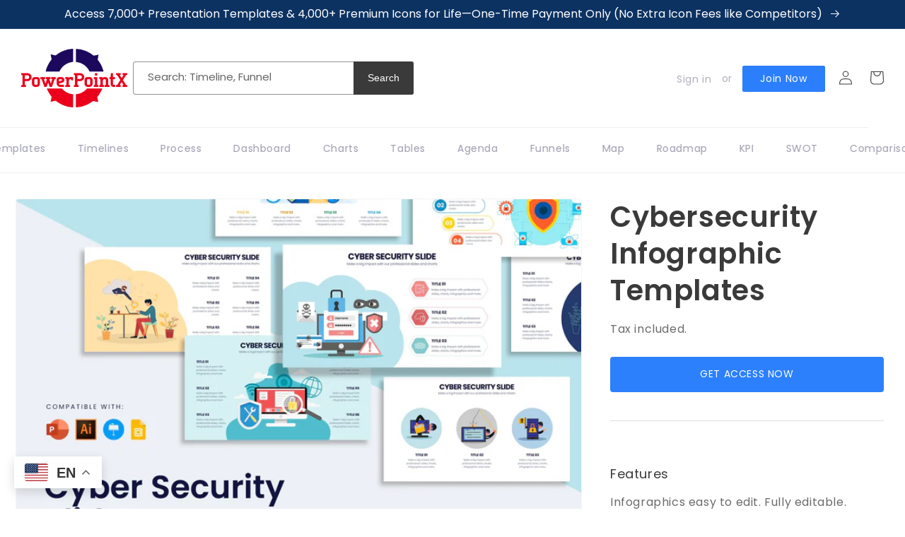

--- FILE ---
content_type: text/html; charset=utf-8
request_url: https://powerpointx.io/products/cybersecurity-infographic-templates
body_size: 34191
content:
<!doctype html>
<html class="no-js" lang="en">
  <head>
    <meta charset="utf-8">
    <meta http-equiv="X-UA-Compatible" content="IE=edge">
    <meta name="viewport" content="width=device-width,initial-scale=1">
    <meta name="theme-color" content="">
    <link rel="canonical" href="https://powerpointx.io/products/cybersecurity-infographic-templates">
    <link rel="preconnect" href="https://cdn.shopify.com" crossorigin><link rel="icon" type="image/png" href="//powerpointx.io/cdn/shop/files/PowerPointX_Main_Logo_2000x1500_c687e151-d800-4b2e-a63c-10e739388403.png?crop=center&height=32&v=1671953830&width=32"><link rel="preconnect" href="https://fonts.shopifycdn.com" crossorigin><title>
      Cybersecurity Infographic templates - PowerPointX | Slides | Keynote | PowerPoint
</title>

    
      <meta name="description" content="Protect your business from cybercrime with our cybersecurity infographic templates. Download now to get started!">
    

    

<meta property="og:site_name" content="PowerPointX">
<meta property="og:url" content="https://powerpointx.io/products/cybersecurity-infographic-templates">
<meta property="og:title" content="Cybersecurity Infographic templates - PowerPointX | Slides | Keynote | PowerPoint">
<meta property="og:type" content="product">
<meta property="og:description" content="Protect your business from cybercrime with our cybersecurity infographic templates. Download now to get started!"><meta property="og:image" content="http://powerpointx.io/cdn/shop/products/Cyber-Security-Infographics-for-powerpoint-illustrator-keynote-google-slides-preview-1.webp?v=1663660576">
  <meta property="og:image:secure_url" content="https://powerpointx.io/cdn/shop/products/Cyber-Security-Infographics-for-powerpoint-illustrator-keynote-google-slides-preview-1.webp?v=1663660576">
  <meta property="og:image:width" content="2200">
  <meta property="og:image:height" content="1467"><meta property="og:price:amount" content="0">
  <meta property="og:price:currency" content="USD"><meta name="twitter:card" content="summary_large_image">
<meta name="twitter:title" content="Cybersecurity Infographic templates - PowerPointX | Slides | Keynote | PowerPoint">
<meta name="twitter:description" content="Protect your business from cybercrime with our cybersecurity infographic templates. Download now to get started!">

    <script src="//powerpointx.io/cdn/shop/t/6/assets/jquery.min.js?v=125460993922723132401675591484"></script>
    <script src="//powerpointx.io/cdn/shop/t/6/assets/lozad.min.js?v=34189086745197559801675591484"></script>
    <script src="//powerpointx.io/cdn/shop/t/6/assets/global.js?v=149496944046504657681675591484" defer="defer"></script>
    <script src="//powerpointx.io/cdn/shop/t/6/assets/slick.min.js?v=71779134894361685811675591485" defer="defer"></script> 
    <script src="//powerpointx.io/cdn/shop/t/6/assets/infiniteslidev2.js?v=162546203843639377881675591484"></script>
    <script src="//powerpointx.io/cdn/shop/t/6/assets/custom.js?v=45145232781515238191676213224"></script>
    <script>window.performance && window.performance.mark && window.performance.mark('shopify.content_for_header.start');</script><meta name="google-site-verification" content="z-lnR7P3_7hZiAcD1LURgC8NR7V-Xw1y_7X3jgfZCj8">
<meta name="facebook-domain-verification" content="1tl3xpiqr6i5ksnt4ok554kbrnni6m">
<meta id="shopify-digital-wallet" name="shopify-digital-wallet" content="/66202861822/digital_wallets/dialog">
<meta name="shopify-checkout-api-token" content="75173d6053eb1c154d0ef9928cae837d">
<meta id="in-context-paypal-metadata" data-shop-id="66202861822" data-venmo-supported="false" data-environment="production" data-locale="en_US" data-paypal-v4="true" data-currency="USD">
<link rel="alternate" hreflang="x-default" href="https://powerpointx.io/products/cybersecurity-infographic-templates">
<link rel="alternate" hreflang="en" href="https://powerpointx.io/products/cybersecurity-infographic-templates">
<link rel="alternate" hreflang="es" href="https://powerpointx.io/es/products/cybersecurity-infographic-templates">
<link rel="alternate" hreflang="pt" href="https://powerpointx.io/pt/products/cybersecurity-infographic-templates">
<link rel="alternate" hreflang="de" href="https://powerpointx.io/de/products/cybersecurity-infographic-templates">
<link rel="alternate" hreflang="fr" href="https://powerpointx.io/fr/products/cybersecurity-infographic-templates">
<link rel="alternate" type="application/json+oembed" href="https://powerpointx.io/products/cybersecurity-infographic-templates.oembed">
<script async="async" src="/checkouts/internal/preloads.js?locale=en-US"></script>
<link rel="preconnect" href="https://shop.app" crossorigin="anonymous">
<script async="async" src="https://shop.app/checkouts/internal/preloads.js?locale=en-US&shop_id=66202861822" crossorigin="anonymous"></script>
<script id="apple-pay-shop-capabilities" type="application/json">{"shopId":66202861822,"countryCode":"JP","currencyCode":"USD","merchantCapabilities":["supports3DS"],"merchantId":"gid:\/\/shopify\/Shop\/66202861822","merchantName":"PowerPointX","requiredBillingContactFields":["postalAddress","email"],"requiredShippingContactFields":["postalAddress","email"],"shippingType":"shipping","supportedNetworks":["visa","masterCard","amex","jcb","discover"],"total":{"type":"pending","label":"PowerPointX","amount":"1.00"},"shopifyPaymentsEnabled":true,"supportsSubscriptions":true}</script>
<script id="shopify-features" type="application/json">{"accessToken":"75173d6053eb1c154d0ef9928cae837d","betas":["rich-media-storefront-analytics"],"domain":"powerpointx.io","predictiveSearch":true,"shopId":66202861822,"locale":"en"}</script>
<script>var Shopify = Shopify || {};
Shopify.shop = "pptkarate.myshopify.com";
Shopify.locale = "en";
Shopify.currency = {"active":"USD","rate":"1.0"};
Shopify.country = "US";
Shopify.theme = {"name":"Live | Dawn","id":136340635902,"schema_name":"Dawn","schema_version":"7.0.1","theme_store_id":null,"role":"main"};
Shopify.theme.handle = "null";
Shopify.theme.style = {"id":null,"handle":null};
Shopify.cdnHost = "powerpointx.io/cdn";
Shopify.routes = Shopify.routes || {};
Shopify.routes.root = "/";</script>
<script type="module">!function(o){(o.Shopify=o.Shopify||{}).modules=!0}(window);</script>
<script>!function(o){function n(){var o=[];function n(){o.push(Array.prototype.slice.apply(arguments))}return n.q=o,n}var t=o.Shopify=o.Shopify||{};t.loadFeatures=n(),t.autoloadFeatures=n()}(window);</script>
<script>
  window.ShopifyPay = window.ShopifyPay || {};
  window.ShopifyPay.apiHost = "shop.app\/pay";
  window.ShopifyPay.redirectState = null;
</script>
<script id="shop-js-analytics" type="application/json">{"pageType":"product"}</script>
<script defer="defer" async type="module" src="//powerpointx.io/cdn/shopifycloud/shop-js/modules/v2/client.init-shop-cart-sync_BT-GjEfc.en.esm.js"></script>
<script defer="defer" async type="module" src="//powerpointx.io/cdn/shopifycloud/shop-js/modules/v2/chunk.common_D58fp_Oc.esm.js"></script>
<script defer="defer" async type="module" src="//powerpointx.io/cdn/shopifycloud/shop-js/modules/v2/chunk.modal_xMitdFEc.esm.js"></script>
<script type="module">
  await import("//powerpointx.io/cdn/shopifycloud/shop-js/modules/v2/client.init-shop-cart-sync_BT-GjEfc.en.esm.js");
await import("//powerpointx.io/cdn/shopifycloud/shop-js/modules/v2/chunk.common_D58fp_Oc.esm.js");
await import("//powerpointx.io/cdn/shopifycloud/shop-js/modules/v2/chunk.modal_xMitdFEc.esm.js");

  window.Shopify.SignInWithShop?.initShopCartSync?.({"fedCMEnabled":true,"windoidEnabled":true});

</script>
<script>
  window.Shopify = window.Shopify || {};
  if (!window.Shopify.featureAssets) window.Shopify.featureAssets = {};
  window.Shopify.featureAssets['shop-js'] = {"shop-cart-sync":["modules/v2/client.shop-cart-sync_DZOKe7Ll.en.esm.js","modules/v2/chunk.common_D58fp_Oc.esm.js","modules/v2/chunk.modal_xMitdFEc.esm.js"],"init-fed-cm":["modules/v2/client.init-fed-cm_B6oLuCjv.en.esm.js","modules/v2/chunk.common_D58fp_Oc.esm.js","modules/v2/chunk.modal_xMitdFEc.esm.js"],"shop-cash-offers":["modules/v2/client.shop-cash-offers_D2sdYoxE.en.esm.js","modules/v2/chunk.common_D58fp_Oc.esm.js","modules/v2/chunk.modal_xMitdFEc.esm.js"],"shop-login-button":["modules/v2/client.shop-login-button_QeVjl5Y3.en.esm.js","modules/v2/chunk.common_D58fp_Oc.esm.js","modules/v2/chunk.modal_xMitdFEc.esm.js"],"pay-button":["modules/v2/client.pay-button_DXTOsIq6.en.esm.js","modules/v2/chunk.common_D58fp_Oc.esm.js","modules/v2/chunk.modal_xMitdFEc.esm.js"],"shop-button":["modules/v2/client.shop-button_DQZHx9pm.en.esm.js","modules/v2/chunk.common_D58fp_Oc.esm.js","modules/v2/chunk.modal_xMitdFEc.esm.js"],"avatar":["modules/v2/client.avatar_BTnouDA3.en.esm.js"],"init-windoid":["modules/v2/client.init-windoid_CR1B-cfM.en.esm.js","modules/v2/chunk.common_D58fp_Oc.esm.js","modules/v2/chunk.modal_xMitdFEc.esm.js"],"init-shop-for-new-customer-accounts":["modules/v2/client.init-shop-for-new-customer-accounts_C_vY_xzh.en.esm.js","modules/v2/client.shop-login-button_QeVjl5Y3.en.esm.js","modules/v2/chunk.common_D58fp_Oc.esm.js","modules/v2/chunk.modal_xMitdFEc.esm.js"],"init-shop-email-lookup-coordinator":["modules/v2/client.init-shop-email-lookup-coordinator_BI7n9ZSv.en.esm.js","modules/v2/chunk.common_D58fp_Oc.esm.js","modules/v2/chunk.modal_xMitdFEc.esm.js"],"init-shop-cart-sync":["modules/v2/client.init-shop-cart-sync_BT-GjEfc.en.esm.js","modules/v2/chunk.common_D58fp_Oc.esm.js","modules/v2/chunk.modal_xMitdFEc.esm.js"],"shop-toast-manager":["modules/v2/client.shop-toast-manager_DiYdP3xc.en.esm.js","modules/v2/chunk.common_D58fp_Oc.esm.js","modules/v2/chunk.modal_xMitdFEc.esm.js"],"init-customer-accounts":["modules/v2/client.init-customer-accounts_D9ZNqS-Q.en.esm.js","modules/v2/client.shop-login-button_QeVjl5Y3.en.esm.js","modules/v2/chunk.common_D58fp_Oc.esm.js","modules/v2/chunk.modal_xMitdFEc.esm.js"],"init-customer-accounts-sign-up":["modules/v2/client.init-customer-accounts-sign-up_iGw4briv.en.esm.js","modules/v2/client.shop-login-button_QeVjl5Y3.en.esm.js","modules/v2/chunk.common_D58fp_Oc.esm.js","modules/v2/chunk.modal_xMitdFEc.esm.js"],"shop-follow-button":["modules/v2/client.shop-follow-button_CqMgW2wH.en.esm.js","modules/v2/chunk.common_D58fp_Oc.esm.js","modules/v2/chunk.modal_xMitdFEc.esm.js"],"checkout-modal":["modules/v2/client.checkout-modal_xHeaAweL.en.esm.js","modules/v2/chunk.common_D58fp_Oc.esm.js","modules/v2/chunk.modal_xMitdFEc.esm.js"],"shop-login":["modules/v2/client.shop-login_D91U-Q7h.en.esm.js","modules/v2/chunk.common_D58fp_Oc.esm.js","modules/v2/chunk.modal_xMitdFEc.esm.js"],"lead-capture":["modules/v2/client.lead-capture_BJmE1dJe.en.esm.js","modules/v2/chunk.common_D58fp_Oc.esm.js","modules/v2/chunk.modal_xMitdFEc.esm.js"],"payment-terms":["modules/v2/client.payment-terms_Ci9AEqFq.en.esm.js","modules/v2/chunk.common_D58fp_Oc.esm.js","modules/v2/chunk.modal_xMitdFEc.esm.js"]};
</script>
<script id="__st">var __st={"a":66202861822,"offset":32400,"reqid":"1ac04fb4-65d9-4902-90e5-992e719aa534-1769143426","pageurl":"powerpointx.io\/products\/cybersecurity-infographic-templates","u":"cae654adbab0","p":"product","rtyp":"product","rid":7865467666686};</script>
<script>window.ShopifyPaypalV4VisibilityTracking = true;</script>
<script id="form-persister">!function(){'use strict';const t='contact',e='new_comment',n=[[t,t],['blogs',e],['comments',e],[t,'customer']],o='password',r='form_key',c=['recaptcha-v3-token','g-recaptcha-response','h-captcha-response',o],s=()=>{try{return window.sessionStorage}catch{return}},i='__shopify_v',u=t=>t.elements[r],a=function(){const t=[...n].map((([t,e])=>`form[action*='/${t}']:not([data-nocaptcha='true']) input[name='form_type'][value='${e}']`)).join(',');var e;return e=t,()=>e?[...document.querySelectorAll(e)].map((t=>t.form)):[]}();function m(t){const e=u(t);a().includes(t)&&(!e||!e.value)&&function(t){try{if(!s())return;!function(t){const e=s();if(!e)return;const n=u(t);if(!n)return;const o=n.value;o&&e.removeItem(o)}(t);const e=Array.from(Array(32),(()=>Math.random().toString(36)[2])).join('');!function(t,e){u(t)||t.append(Object.assign(document.createElement('input'),{type:'hidden',name:r})),t.elements[r].value=e}(t,e),function(t,e){const n=s();if(!n)return;const r=[...t.querySelectorAll(`input[type='${o}']`)].map((({name:t})=>t)),u=[...c,...r],a={};for(const[o,c]of new FormData(t).entries())u.includes(o)||(a[o]=c);n.setItem(e,JSON.stringify({[i]:1,action:t.action,data:a}))}(t,e)}catch(e){console.error('failed to persist form',e)}}(t)}const f=t=>{if('true'===t.dataset.persistBound)return;const e=function(t,e){const n=function(t){return'function'==typeof t.submit?t.submit:HTMLFormElement.prototype.submit}(t).bind(t);return function(){let t;return()=>{t||(t=!0,(()=>{try{e(),n()}catch(t){(t=>{console.error('form submit failed',t)})(t)}})(),setTimeout((()=>t=!1),250))}}()}(t,(()=>{m(t)}));!function(t,e){if('function'==typeof t.submit&&'function'==typeof e)try{t.submit=e}catch{}}(t,e),t.addEventListener('submit',(t=>{t.preventDefault(),e()})),t.dataset.persistBound='true'};!function(){function t(t){const e=(t=>{const e=t.target;return e instanceof HTMLFormElement?e:e&&e.form})(t);e&&m(e)}document.addEventListener('submit',t),document.addEventListener('DOMContentLoaded',(()=>{const e=a();for(const t of e)f(t);var n;n=document.body,new window.MutationObserver((t=>{for(const e of t)if('childList'===e.type&&e.addedNodes.length)for(const t of e.addedNodes)1===t.nodeType&&'FORM'===t.tagName&&a().includes(t)&&f(t)})).observe(n,{childList:!0,subtree:!0,attributes:!1}),document.removeEventListener('submit',t)}))}()}();</script>
<script integrity="sha256-4kQ18oKyAcykRKYeNunJcIwy7WH5gtpwJnB7kiuLZ1E=" data-source-attribution="shopify.loadfeatures" defer="defer" src="//powerpointx.io/cdn/shopifycloud/storefront/assets/storefront/load_feature-a0a9edcb.js" crossorigin="anonymous"></script>
<script crossorigin="anonymous" defer="defer" src="//powerpointx.io/cdn/shopifycloud/storefront/assets/shopify_pay/storefront-65b4c6d7.js?v=20250812"></script>
<script data-source-attribution="shopify.dynamic_checkout.dynamic.init">var Shopify=Shopify||{};Shopify.PaymentButton=Shopify.PaymentButton||{isStorefrontPortableWallets:!0,init:function(){window.Shopify.PaymentButton.init=function(){};var t=document.createElement("script");t.src="https://powerpointx.io/cdn/shopifycloud/portable-wallets/latest/portable-wallets.en.js",t.type="module",document.head.appendChild(t)}};
</script>
<script data-source-attribution="shopify.dynamic_checkout.buyer_consent">
  function portableWalletsHideBuyerConsent(e){var t=document.getElementById("shopify-buyer-consent"),n=document.getElementById("shopify-subscription-policy-button");t&&n&&(t.classList.add("hidden"),t.setAttribute("aria-hidden","true"),n.removeEventListener("click",e))}function portableWalletsShowBuyerConsent(e){var t=document.getElementById("shopify-buyer-consent"),n=document.getElementById("shopify-subscription-policy-button");t&&n&&(t.classList.remove("hidden"),t.removeAttribute("aria-hidden"),n.addEventListener("click",e))}window.Shopify?.PaymentButton&&(window.Shopify.PaymentButton.hideBuyerConsent=portableWalletsHideBuyerConsent,window.Shopify.PaymentButton.showBuyerConsent=portableWalletsShowBuyerConsent);
</script>
<script data-source-attribution="shopify.dynamic_checkout.cart.bootstrap">document.addEventListener("DOMContentLoaded",(function(){function t(){return document.querySelector("shopify-accelerated-checkout-cart, shopify-accelerated-checkout")}if(t())Shopify.PaymentButton.init();else{new MutationObserver((function(e,n){t()&&(Shopify.PaymentButton.init(),n.disconnect())})).observe(document.body,{childList:!0,subtree:!0})}}));
</script>
<link id="shopify-accelerated-checkout-styles" rel="stylesheet" media="screen" href="https://powerpointx.io/cdn/shopifycloud/portable-wallets/latest/accelerated-checkout-backwards-compat.css" crossorigin="anonymous">
<style id="shopify-accelerated-checkout-cart">
        #shopify-buyer-consent {
  margin-top: 1em;
  display: inline-block;
  width: 100%;
}

#shopify-buyer-consent.hidden {
  display: none;
}

#shopify-subscription-policy-button {
  background: none;
  border: none;
  padding: 0;
  text-decoration: underline;
  font-size: inherit;
  cursor: pointer;
}

#shopify-subscription-policy-button::before {
  box-shadow: none;
}

      </style>
<script id="sections-script" data-sections="header,footer" defer="defer" src="//powerpointx.io/cdn/shop/t/6/compiled_assets/scripts.js?v=3455"></script>
<script>window.performance && window.performance.mark && window.performance.mark('shopify.content_for_header.end');</script>


    <style data-shopify>
      @font-face {
  font-family: Poppins;
  font-weight: 400;
  font-style: normal;
  font-display: swap;
  src: url("//powerpointx.io/cdn/fonts/poppins/poppins_n4.0ba78fa5af9b0e1a374041b3ceaadf0a43b41362.woff2") format("woff2"),
       url("//powerpointx.io/cdn/fonts/poppins/poppins_n4.214741a72ff2596839fc9760ee7a770386cf16ca.woff") format("woff");
}

      @font-face {
  font-family: Poppins;
  font-weight: 700;
  font-style: normal;
  font-display: swap;
  src: url("//powerpointx.io/cdn/fonts/poppins/poppins_n7.56758dcf284489feb014a026f3727f2f20a54626.woff2") format("woff2"),
       url("//powerpointx.io/cdn/fonts/poppins/poppins_n7.f34f55d9b3d3205d2cd6f64955ff4b36f0cfd8da.woff") format("woff");
}

      @font-face {
  font-family: Poppins;
  font-weight: 400;
  font-style: italic;
  font-display: swap;
  src: url("//powerpointx.io/cdn/fonts/poppins/poppins_i4.846ad1e22474f856bd6b81ba4585a60799a9f5d2.woff2") format("woff2"),
       url("//powerpointx.io/cdn/fonts/poppins/poppins_i4.56b43284e8b52fc64c1fd271f289a39e8477e9ec.woff") format("woff");
}

      @font-face {
  font-family: Poppins;
  font-weight: 700;
  font-style: italic;
  font-display: swap;
  src: url("//powerpointx.io/cdn/fonts/poppins/poppins_i7.42fd71da11e9d101e1e6c7932199f925f9eea42d.woff2") format("woff2"),
       url("//powerpointx.io/cdn/fonts/poppins/poppins_i7.ec8499dbd7616004e21155106d13837fff4cf556.woff") format("woff");
}

      @font-face {
  font-family: Poppins;
  font-weight: 600;
  font-style: normal;
  font-display: swap;
  src: url("//powerpointx.io/cdn/fonts/poppins/poppins_n6.aa29d4918bc243723d56b59572e18228ed0786f6.woff2") format("woff2"),
       url("//powerpointx.io/cdn/fonts/poppins/poppins_n6.5f815d845fe073750885d5b7e619ee00e8111208.woff") format("woff");
}


      :root {
        --font-body-family: Poppins, sans-serif;
        --font-body-style: normal;
        --font-body-weight: 400;
        --font-body-weight-bold: 700;

        --font-heading-family: Poppins, sans-serif;
        --font-heading-style: normal;
        --font-heading-weight: 600;

        --font-body-scale: 1.0;
        --font-heading-scale: 1.0;

        --color-base-text: 58, 58, 58;
        --color-shadow: 58, 58, 58;
        --color-base-background-1: 255, 255, 255;
        --color-base-background-2: 246, 246, 246;
        --color-base-solid-button-labels: 255, 255, 255;
        --color-base-outline-button-labels: 58, 58, 58;
        --color-base-accent-1: 58, 58, 58;
        --color-base-accent-2: 12, 50, 98;
        --payment-terms-background-color: #ffffff;

        --gradient-base-background-1: #ffffff;
        --gradient-base-background-2: #f6f6f6;
        --gradient-base-accent-1: #3a3a3a;
        --gradient-base-accent-2: #0c3262;

        --media-padding: px;
        --media-border-opacity: 0.05;
        --media-border-width: 1px;
        --media-radius: 4px;
        --media-shadow-opacity: 0.0;
        --media-shadow-horizontal-offset: 0px;
        --media-shadow-vertical-offset: 4px;
        --media-shadow-blur-radius: 5px;
        --media-shadow-visible: 0;

        --page-width: 140rem;
        --page-width-margin: 0rem;

        --product-card-image-padding: 0.0rem;
        --product-card-corner-radius: 0.4rem;
        --product-card-text-alignment: left;
        --product-card-border-width: 0.0rem;
        --product-card-border-opacity: 0.1;
        --product-card-shadow-opacity: 0.0;
        --product-card-shadow-visible: 0;
        --product-card-shadow-horizontal-offset: 0.0rem;
        --product-card-shadow-vertical-offset: 0.4rem;
        --product-card-shadow-blur-radius: 0.5rem;

        --collection-card-image-padding: 0.0rem;
        --collection-card-corner-radius: 0.0rem;
        --collection-card-text-alignment: left;
        --collection-card-border-width: 0.0rem;
        --collection-card-border-opacity: 0.1;
        --collection-card-shadow-opacity: 0.0;
        --collection-card-shadow-visible: 0;
        --collection-card-shadow-horizontal-offset: 0.0rem;
        --collection-card-shadow-vertical-offset: 0.4rem;
        --collection-card-shadow-blur-radius: 0.5rem;

        --blog-card-image-padding: 0.0rem;
        --blog-card-corner-radius: 0.0rem;
        --blog-card-text-alignment: left;
        --blog-card-border-width: 0.0rem;
        --blog-card-border-opacity: 0.1;
        --blog-card-shadow-opacity: 0.0;
        --blog-card-shadow-visible: 0;
        --blog-card-shadow-horizontal-offset: 0.0rem;
        --blog-card-shadow-vertical-offset: 0.4rem;
        --blog-card-shadow-blur-radius: 0.5rem;

        --badge-corner-radius: 4.0rem;

        --popup-border-width: 1px;
        --popup-border-opacity: 0.1;
        --popup-corner-radius: 0px;
        --popup-shadow-opacity: 0.0;
        --popup-shadow-horizontal-offset: 0px;
        --popup-shadow-vertical-offset: 4px;
        --popup-shadow-blur-radius: 5px;

        --drawer-border-width: 1px;
        --drawer-border-opacity: 0.1;
        --drawer-shadow-opacity: 0.0;
        --drawer-shadow-horizontal-offset: 0px;
        --drawer-shadow-vertical-offset: 4px;
        --drawer-shadow-blur-radius: 5px;

        --spacing-sections-desktop: 24px;
        --spacing-sections-mobile: 20px;

        --grid-desktop-vertical-spacing: 16px;
        --grid-desktop-horizontal-spacing: 16px;
        --grid-mobile-vertical-spacing: 8px;
        --grid-mobile-horizontal-spacing: 8px;

        --text-boxes-border-opacity: 0.1;
        --text-boxes-border-width: 0px;
        --text-boxes-radius: 0px;
        --text-boxes-shadow-opacity: 0.0;
        --text-boxes-shadow-visible: 0;
        --text-boxes-shadow-horizontal-offset: 0px;
        --text-boxes-shadow-vertical-offset: 4px;
        --text-boxes-shadow-blur-radius: 5px;

        --buttons-radius: 0px;
        --buttons-radius-outset: 0px;
        --buttons-border-width: 1px;
        --buttons-border-opacity: 1.0;
        --buttons-shadow-opacity: 0.0;
        --buttons-shadow-visible: 0;
        --buttons-shadow-horizontal-offset: 0px;
        --buttons-shadow-vertical-offset: 4px;
        --buttons-shadow-blur-radius: 5px;
        --buttons-border-offset: 0px;

        --inputs-radius: 0px;
        --inputs-border-width: 1px;
        --inputs-border-opacity: 0.55;
        --inputs-shadow-opacity: 0.0;
        --inputs-shadow-horizontal-offset: 0px;
        --inputs-margin-offset: 0px;
        --inputs-shadow-vertical-offset: 4px;
        --inputs-shadow-blur-radius: 5px;
        --inputs-radius-outset: 0px;

        --variant-pills-radius: 40px;
        --variant-pills-border-width: 1px;
        --variant-pills-border-opacity: 0.55;
        --variant-pills-shadow-opacity: 0.0;
        --variant-pills-shadow-horizontal-offset: 0px;
        --variant-pills-shadow-vertical-offset: 4px;
        --variant-pills-shadow-blur-radius: 5px;
      }

      *,
      *::before,
      *::after {
        box-sizing: inherit;
      }

      html {
        box-sizing: border-box;
        font-size: calc(var(--font-body-scale) * 62.5%);
        height: 100%;
      }

      body {
        display: grid;
        grid-template-rows: auto auto 1fr auto;
        grid-template-columns: 100%;
        min-height: 100%;
        margin: 0;
        font-size: 1.5rem;
        letter-spacing: 0.06rem;
        line-height: calc(1 + 0.8 / var(--font-body-scale));
        font-family: var(--font-body-family);
        font-style: var(--font-body-style);
        font-weight: var(--font-body-weight);
      }

      @media screen and (min-width: 750px) {
        body {
          font-size: 1.6rem;
        }
      }
    </style>

    <link rel="stylesheet" type="text/css" href="//cdn.jsdelivr.net/npm/slick-carousel@1.8.1/slick/slick.css"/>
    <link rel="stylesheet" href="https://cdnjs.cloudflare.com/ajax/libs/slick-carousel/1.8.1/slick-theme.min.css" />
    <link href="//powerpointx.io/cdn/shop/t/6/assets/base.css?v=101409645180764558631676111825" rel="stylesheet" type="text/css" media="all" />
    <link href="//powerpointx.io/cdn/shop/t/6/assets/custom.css?v=71696352781699492651749393388" rel="stylesheet" type="text/css" media="all" />
<link rel="preload" as="font" href="//powerpointx.io/cdn/fonts/poppins/poppins_n4.0ba78fa5af9b0e1a374041b3ceaadf0a43b41362.woff2" type="font/woff2" crossorigin><link rel="preload" as="font" href="//powerpointx.io/cdn/fonts/poppins/poppins_n6.aa29d4918bc243723d56b59572e18228ed0786f6.woff2" type="font/woff2" crossorigin><link rel="stylesheet" href="//powerpointx.io/cdn/shop/t/6/assets/component-predictive-search.css?v=83512081251802922551675591484" media="print" onload="this.media='all'"><script>document.documentElement.className = document.documentElement.className.replace('no-js', 'js');
    if (Shopify.designMode) {
      document.documentElement.classList.add('shopify-design-mode');
    }
    </script>
  
<link rel="stylesheet" href="https://d1639lhkj5l89m.cloudfront.net/css/refer-customer/cdn/refer-customer.css">
<script src="//powerpointx.io/cdn/shop/t/6/assets/sca.affiliate.refer-customer-data.js?v=169637209145874993621677520560" type="text/javascript"></script>
<!--Gem_Page_Header_Script-->
    


<!--End_Gem_Page_Header_Script-->

<script>
    
    
    
    
    var gsf_conversion_data = {page_type : 'product', event : 'view_item', data : {product_data : [{variant_id : 43488728088830, product_id : 7865467666686, name : "Cybersecurity Infographic Templates", price : "0", currency : "USD", sku : "", brand : "PPTKARATE", variant : "Default Title", category : ""}], total_price : "0", shop_currency : "USD"}};
    
</script>

<link href="https://monorail-edge.shopifysvc.com" rel="dns-prefetch">
<script>(function(){if ("sendBeacon" in navigator && "performance" in window) {try {var session_token_from_headers = performance.getEntriesByType('navigation')[0].serverTiming.find(x => x.name == '_s').description;} catch {var session_token_from_headers = undefined;}var session_cookie_matches = document.cookie.match(/_shopify_s=([^;]*)/);var session_token_from_cookie = session_cookie_matches && session_cookie_matches.length === 2 ? session_cookie_matches[1] : "";var session_token = session_token_from_headers || session_token_from_cookie || "";function handle_abandonment_event(e) {var entries = performance.getEntries().filter(function(entry) {return /monorail-edge.shopifysvc.com/.test(entry.name);});if (!window.abandonment_tracked && entries.length === 0) {window.abandonment_tracked = true;var currentMs = Date.now();var navigation_start = performance.timing.navigationStart;var payload = {shop_id: 66202861822,url: window.location.href,navigation_start,duration: currentMs - navigation_start,session_token,page_type: "product"};window.navigator.sendBeacon("https://monorail-edge.shopifysvc.com/v1/produce", JSON.stringify({schema_id: "online_store_buyer_site_abandonment/1.1",payload: payload,metadata: {event_created_at_ms: currentMs,event_sent_at_ms: currentMs}}));}}window.addEventListener('pagehide', handle_abandonment_event);}}());</script>
<script id="web-pixels-manager-setup">(function e(e,d,r,n,o){if(void 0===o&&(o={}),!Boolean(null===(a=null===(i=window.Shopify)||void 0===i?void 0:i.analytics)||void 0===a?void 0:a.replayQueue)){var i,a;window.Shopify=window.Shopify||{};var t=window.Shopify;t.analytics=t.analytics||{};var s=t.analytics;s.replayQueue=[],s.publish=function(e,d,r){return s.replayQueue.push([e,d,r]),!0};try{self.performance.mark("wpm:start")}catch(e){}var l=function(){var e={modern:/Edge?\/(1{2}[4-9]|1[2-9]\d|[2-9]\d{2}|\d{4,})\.\d+(\.\d+|)|Firefox\/(1{2}[4-9]|1[2-9]\d|[2-9]\d{2}|\d{4,})\.\d+(\.\d+|)|Chrom(ium|e)\/(9{2}|\d{3,})\.\d+(\.\d+|)|(Maci|X1{2}).+ Version\/(15\.\d+|(1[6-9]|[2-9]\d|\d{3,})\.\d+)([,.]\d+|)( \(\w+\)|)( Mobile\/\w+|) Safari\/|Chrome.+OPR\/(9{2}|\d{3,})\.\d+\.\d+|(CPU[ +]OS|iPhone[ +]OS|CPU[ +]iPhone|CPU IPhone OS|CPU iPad OS)[ +]+(15[._]\d+|(1[6-9]|[2-9]\d|\d{3,})[._]\d+)([._]\d+|)|Android:?[ /-](13[3-9]|1[4-9]\d|[2-9]\d{2}|\d{4,})(\.\d+|)(\.\d+|)|Android.+Firefox\/(13[5-9]|1[4-9]\d|[2-9]\d{2}|\d{4,})\.\d+(\.\d+|)|Android.+Chrom(ium|e)\/(13[3-9]|1[4-9]\d|[2-9]\d{2}|\d{4,})\.\d+(\.\d+|)|SamsungBrowser\/([2-9]\d|\d{3,})\.\d+/,legacy:/Edge?\/(1[6-9]|[2-9]\d|\d{3,})\.\d+(\.\d+|)|Firefox\/(5[4-9]|[6-9]\d|\d{3,})\.\d+(\.\d+|)|Chrom(ium|e)\/(5[1-9]|[6-9]\d|\d{3,})\.\d+(\.\d+|)([\d.]+$|.*Safari\/(?![\d.]+ Edge\/[\d.]+$))|(Maci|X1{2}).+ Version\/(10\.\d+|(1[1-9]|[2-9]\d|\d{3,})\.\d+)([,.]\d+|)( \(\w+\)|)( Mobile\/\w+|) Safari\/|Chrome.+OPR\/(3[89]|[4-9]\d|\d{3,})\.\d+\.\d+|(CPU[ +]OS|iPhone[ +]OS|CPU[ +]iPhone|CPU IPhone OS|CPU iPad OS)[ +]+(10[._]\d+|(1[1-9]|[2-9]\d|\d{3,})[._]\d+)([._]\d+|)|Android:?[ /-](13[3-9]|1[4-9]\d|[2-9]\d{2}|\d{4,})(\.\d+|)(\.\d+|)|Mobile Safari.+OPR\/([89]\d|\d{3,})\.\d+\.\d+|Android.+Firefox\/(13[5-9]|1[4-9]\d|[2-9]\d{2}|\d{4,})\.\d+(\.\d+|)|Android.+Chrom(ium|e)\/(13[3-9]|1[4-9]\d|[2-9]\d{2}|\d{4,})\.\d+(\.\d+|)|Android.+(UC? ?Browser|UCWEB|U3)[ /]?(15\.([5-9]|\d{2,})|(1[6-9]|[2-9]\d|\d{3,})\.\d+)\.\d+|SamsungBrowser\/(5\.\d+|([6-9]|\d{2,})\.\d+)|Android.+MQ{2}Browser\/(14(\.(9|\d{2,})|)|(1[5-9]|[2-9]\d|\d{3,})(\.\d+|))(\.\d+|)|K[Aa][Ii]OS\/(3\.\d+|([4-9]|\d{2,})\.\d+)(\.\d+|)/},d=e.modern,r=e.legacy,n=navigator.userAgent;return n.match(d)?"modern":n.match(r)?"legacy":"unknown"}(),u="modern"===l?"modern":"legacy",c=(null!=n?n:{modern:"",legacy:""})[u],f=function(e){return[e.baseUrl,"/wpm","/b",e.hashVersion,"modern"===e.buildTarget?"m":"l",".js"].join("")}({baseUrl:d,hashVersion:r,buildTarget:u}),m=function(e){var d=e.version,r=e.bundleTarget,n=e.surface,o=e.pageUrl,i=e.monorailEndpoint;return{emit:function(e){var a=e.status,t=e.errorMsg,s=(new Date).getTime(),l=JSON.stringify({metadata:{event_sent_at_ms:s},events:[{schema_id:"web_pixels_manager_load/3.1",payload:{version:d,bundle_target:r,page_url:o,status:a,surface:n,error_msg:t},metadata:{event_created_at_ms:s}}]});if(!i)return console&&console.warn&&console.warn("[Web Pixels Manager] No Monorail endpoint provided, skipping logging."),!1;try{return self.navigator.sendBeacon.bind(self.navigator)(i,l)}catch(e){}var u=new XMLHttpRequest;try{return u.open("POST",i,!0),u.setRequestHeader("Content-Type","text/plain"),u.send(l),!0}catch(e){return console&&console.warn&&console.warn("[Web Pixels Manager] Got an unhandled error while logging to Monorail."),!1}}}}({version:r,bundleTarget:l,surface:e.surface,pageUrl:self.location.href,monorailEndpoint:e.monorailEndpoint});try{o.browserTarget=l,function(e){var d=e.src,r=e.async,n=void 0===r||r,o=e.onload,i=e.onerror,a=e.sri,t=e.scriptDataAttributes,s=void 0===t?{}:t,l=document.createElement("script"),u=document.querySelector("head"),c=document.querySelector("body");if(l.async=n,l.src=d,a&&(l.integrity=a,l.crossOrigin="anonymous"),s)for(var f in s)if(Object.prototype.hasOwnProperty.call(s,f))try{l.dataset[f]=s[f]}catch(e){}if(o&&l.addEventListener("load",o),i&&l.addEventListener("error",i),u)u.appendChild(l);else{if(!c)throw new Error("Did not find a head or body element to append the script");c.appendChild(l)}}({src:f,async:!0,onload:function(){if(!function(){var e,d;return Boolean(null===(d=null===(e=window.Shopify)||void 0===e?void 0:e.analytics)||void 0===d?void 0:d.initialized)}()){var d=window.webPixelsManager.init(e)||void 0;if(d){var r=window.Shopify.analytics;r.replayQueue.forEach((function(e){var r=e[0],n=e[1],o=e[2];d.publishCustomEvent(r,n,o)})),r.replayQueue=[],r.publish=d.publishCustomEvent,r.visitor=d.visitor,r.initialized=!0}}},onerror:function(){return m.emit({status:"failed",errorMsg:"".concat(f," has failed to load")})},sri:function(e){var d=/^sha384-[A-Za-z0-9+/=]+$/;return"string"==typeof e&&d.test(e)}(c)?c:"",scriptDataAttributes:o}),m.emit({status:"loading"})}catch(e){m.emit({status:"failed",errorMsg:(null==e?void 0:e.message)||"Unknown error"})}}})({shopId: 66202861822,storefrontBaseUrl: "https://powerpointx.io",extensionsBaseUrl: "https://extensions.shopifycdn.com/cdn/shopifycloud/web-pixels-manager",monorailEndpoint: "https://monorail-edge.shopifysvc.com/unstable/produce_batch",surface: "storefront-renderer",enabledBetaFlags: ["2dca8a86"],webPixelsConfigList: [{"id":"981827838","configuration":"{\"pixelCode\":\"D198LIBC77U5RAI2IPTG\"}","eventPayloadVersion":"v1","runtimeContext":"STRICT","scriptVersion":"22e92c2ad45662f435e4801458fb78cc","type":"APP","apiClientId":4383523,"privacyPurposes":["ANALYTICS","MARKETING","SALE_OF_DATA"],"dataSharingAdjustments":{"protectedCustomerApprovalScopes":["read_customer_address","read_customer_email","read_customer_name","read_customer_personal_data","read_customer_phone"]}},{"id":"506003710","configuration":"{\"config\":\"{\\\"pixel_id\\\":\\\"GT-NMDDPPK\\\",\\\"target_country\\\":\\\"US\\\",\\\"gtag_events\\\":[{\\\"type\\\":\\\"purchase\\\",\\\"action_label\\\":\\\"MC-3Q8VPV6VEP\\\"},{\\\"type\\\":\\\"page_view\\\",\\\"action_label\\\":\\\"MC-3Q8VPV6VEP\\\"},{\\\"type\\\":\\\"view_item\\\",\\\"action_label\\\":\\\"MC-3Q8VPV6VEP\\\"}],\\\"enable_monitoring_mode\\\":false}\"}","eventPayloadVersion":"v1","runtimeContext":"OPEN","scriptVersion":"b2a88bafab3e21179ed38636efcd8a93","type":"APP","apiClientId":1780363,"privacyPurposes":[],"dataSharingAdjustments":{"protectedCustomerApprovalScopes":["read_customer_address","read_customer_email","read_customer_name","read_customer_personal_data","read_customer_phone"]}},{"id":"218333438","configuration":"{\"pixel_id\":\"1374968932907502\",\"pixel_type\":\"facebook_pixel\",\"metaapp_system_user_token\":\"-\"}","eventPayloadVersion":"v1","runtimeContext":"OPEN","scriptVersion":"ca16bc87fe92b6042fbaa3acc2fbdaa6","type":"APP","apiClientId":2329312,"privacyPurposes":["ANALYTICS","MARKETING","SALE_OF_DATA"],"dataSharingAdjustments":{"protectedCustomerApprovalScopes":["read_customer_address","read_customer_email","read_customer_name","read_customer_personal_data","read_customer_phone"]}},{"id":"shopify-app-pixel","configuration":"{}","eventPayloadVersion":"v1","runtimeContext":"STRICT","scriptVersion":"0450","apiClientId":"shopify-pixel","type":"APP","privacyPurposes":["ANALYTICS","MARKETING"]},{"id":"shopify-custom-pixel","eventPayloadVersion":"v1","runtimeContext":"LAX","scriptVersion":"0450","apiClientId":"shopify-pixel","type":"CUSTOM","privacyPurposes":["ANALYTICS","MARKETING"]}],isMerchantRequest: false,initData: {"shop":{"name":"PowerPointX","paymentSettings":{"currencyCode":"USD"},"myshopifyDomain":"pptkarate.myshopify.com","countryCode":"JP","storefrontUrl":"https:\/\/powerpointx.io"},"customer":null,"cart":null,"checkout":null,"productVariants":[{"price":{"amount":0.0,"currencyCode":"USD"},"product":{"title":"Cybersecurity Infographic Templates","vendor":"PPTKARATE","id":"7865467666686","untranslatedTitle":"Cybersecurity Infographic Templates","url":"\/products\/cybersecurity-infographic-templates","type":""},"id":"43488728088830","image":{"src":"\/\/powerpointx.io\/cdn\/shop\/products\/Cyber-Security-Infographics-for-powerpoint-illustrator-keynote-google-slides-preview-1.webp?v=1663660576"},"sku":"","title":"Default Title","untranslatedTitle":"Default Title"}],"purchasingCompany":null},},"https://powerpointx.io/cdn","fcfee988w5aeb613cpc8e4bc33m6693e112",{"modern":"","legacy":""},{"shopId":"66202861822","storefrontBaseUrl":"https:\/\/powerpointx.io","extensionBaseUrl":"https:\/\/extensions.shopifycdn.com\/cdn\/shopifycloud\/web-pixels-manager","surface":"storefront-renderer","enabledBetaFlags":"[\"2dca8a86\"]","isMerchantRequest":"false","hashVersion":"fcfee988w5aeb613cpc8e4bc33m6693e112","publish":"custom","events":"[[\"page_viewed\",{}],[\"product_viewed\",{\"productVariant\":{\"price\":{\"amount\":0.0,\"currencyCode\":\"USD\"},\"product\":{\"title\":\"Cybersecurity Infographic Templates\",\"vendor\":\"PPTKARATE\",\"id\":\"7865467666686\",\"untranslatedTitle\":\"Cybersecurity Infographic Templates\",\"url\":\"\/products\/cybersecurity-infographic-templates\",\"type\":\"\"},\"id\":\"43488728088830\",\"image\":{\"src\":\"\/\/powerpointx.io\/cdn\/shop\/products\/Cyber-Security-Infographics-for-powerpoint-illustrator-keynote-google-slides-preview-1.webp?v=1663660576\"},\"sku\":\"\",\"title\":\"Default Title\",\"untranslatedTitle\":\"Default Title\"}}]]"});</script><script>
  window.ShopifyAnalytics = window.ShopifyAnalytics || {};
  window.ShopifyAnalytics.meta = window.ShopifyAnalytics.meta || {};
  window.ShopifyAnalytics.meta.currency = 'USD';
  var meta = {"product":{"id":7865467666686,"gid":"gid:\/\/shopify\/Product\/7865467666686","vendor":"PPTKARATE","type":"","handle":"cybersecurity-infographic-templates","variants":[{"id":43488728088830,"price":0,"name":"Cybersecurity Infographic Templates","public_title":null,"sku":""}],"remote":false},"page":{"pageType":"product","resourceType":"product","resourceId":7865467666686,"requestId":"1ac04fb4-65d9-4902-90e5-992e719aa534-1769143426"}};
  for (var attr in meta) {
    window.ShopifyAnalytics.meta[attr] = meta[attr];
  }
</script>
<script class="analytics">
  (function () {
    var customDocumentWrite = function(content) {
      var jquery = null;

      if (window.jQuery) {
        jquery = window.jQuery;
      } else if (window.Checkout && window.Checkout.$) {
        jquery = window.Checkout.$;
      }

      if (jquery) {
        jquery('body').append(content);
      }
    };

    var hasLoggedConversion = function(token) {
      if (token) {
        return document.cookie.indexOf('loggedConversion=' + token) !== -1;
      }
      return false;
    }

    var setCookieIfConversion = function(token) {
      if (token) {
        var twoMonthsFromNow = new Date(Date.now());
        twoMonthsFromNow.setMonth(twoMonthsFromNow.getMonth() + 2);

        document.cookie = 'loggedConversion=' + token + '; expires=' + twoMonthsFromNow;
      }
    }

    var trekkie = window.ShopifyAnalytics.lib = window.trekkie = window.trekkie || [];
    if (trekkie.integrations) {
      return;
    }
    trekkie.methods = [
      'identify',
      'page',
      'ready',
      'track',
      'trackForm',
      'trackLink'
    ];
    trekkie.factory = function(method) {
      return function() {
        var args = Array.prototype.slice.call(arguments);
        args.unshift(method);
        trekkie.push(args);
        return trekkie;
      };
    };
    for (var i = 0; i < trekkie.methods.length; i++) {
      var key = trekkie.methods[i];
      trekkie[key] = trekkie.factory(key);
    }
    trekkie.load = function(config) {
      trekkie.config = config || {};
      trekkie.config.initialDocumentCookie = document.cookie;
      var first = document.getElementsByTagName('script')[0];
      var script = document.createElement('script');
      script.type = 'text/javascript';
      script.onerror = function(e) {
        var scriptFallback = document.createElement('script');
        scriptFallback.type = 'text/javascript';
        scriptFallback.onerror = function(error) {
                var Monorail = {
      produce: function produce(monorailDomain, schemaId, payload) {
        var currentMs = new Date().getTime();
        var event = {
          schema_id: schemaId,
          payload: payload,
          metadata: {
            event_created_at_ms: currentMs,
            event_sent_at_ms: currentMs
          }
        };
        return Monorail.sendRequest("https://" + monorailDomain + "/v1/produce", JSON.stringify(event));
      },
      sendRequest: function sendRequest(endpointUrl, payload) {
        // Try the sendBeacon API
        if (window && window.navigator && typeof window.navigator.sendBeacon === 'function' && typeof window.Blob === 'function' && !Monorail.isIos12()) {
          var blobData = new window.Blob([payload], {
            type: 'text/plain'
          });

          if (window.navigator.sendBeacon(endpointUrl, blobData)) {
            return true;
          } // sendBeacon was not successful

        } // XHR beacon

        var xhr = new XMLHttpRequest();

        try {
          xhr.open('POST', endpointUrl);
          xhr.setRequestHeader('Content-Type', 'text/plain');
          xhr.send(payload);
        } catch (e) {
          console.log(e);
        }

        return false;
      },
      isIos12: function isIos12() {
        return window.navigator.userAgent.lastIndexOf('iPhone; CPU iPhone OS 12_') !== -1 || window.navigator.userAgent.lastIndexOf('iPad; CPU OS 12_') !== -1;
      }
    };
    Monorail.produce('monorail-edge.shopifysvc.com',
      'trekkie_storefront_load_errors/1.1',
      {shop_id: 66202861822,
      theme_id: 136340635902,
      app_name: "storefront",
      context_url: window.location.href,
      source_url: "//powerpointx.io/cdn/s/trekkie.storefront.8d95595f799fbf7e1d32231b9a28fd43b70c67d3.min.js"});

        };
        scriptFallback.async = true;
        scriptFallback.src = '//powerpointx.io/cdn/s/trekkie.storefront.8d95595f799fbf7e1d32231b9a28fd43b70c67d3.min.js';
        first.parentNode.insertBefore(scriptFallback, first);
      };
      script.async = true;
      script.src = '//powerpointx.io/cdn/s/trekkie.storefront.8d95595f799fbf7e1d32231b9a28fd43b70c67d3.min.js';
      first.parentNode.insertBefore(script, first);
    };
    trekkie.load(
      {"Trekkie":{"appName":"storefront","development":false,"defaultAttributes":{"shopId":66202861822,"isMerchantRequest":null,"themeId":136340635902,"themeCityHash":"15219886706391918420","contentLanguage":"en","currency":"USD","eventMetadataId":"8eebe8ce-6be4-4af3-9142-7ce7c622fff0"},"isServerSideCookieWritingEnabled":true,"monorailRegion":"shop_domain","enabledBetaFlags":["65f19447"]},"Session Attribution":{},"S2S":{"facebookCapiEnabled":true,"source":"trekkie-storefront-renderer","apiClientId":580111}}
    );

    var loaded = false;
    trekkie.ready(function() {
      if (loaded) return;
      loaded = true;

      window.ShopifyAnalytics.lib = window.trekkie;

      var originalDocumentWrite = document.write;
      document.write = customDocumentWrite;
      try { window.ShopifyAnalytics.merchantGoogleAnalytics.call(this); } catch(error) {};
      document.write = originalDocumentWrite;

      window.ShopifyAnalytics.lib.page(null,{"pageType":"product","resourceType":"product","resourceId":7865467666686,"requestId":"1ac04fb4-65d9-4902-90e5-992e719aa534-1769143426","shopifyEmitted":true});

      var match = window.location.pathname.match(/checkouts\/(.+)\/(thank_you|post_purchase)/)
      var token = match? match[1]: undefined;
      if (!hasLoggedConversion(token)) {
        setCookieIfConversion(token);
        window.ShopifyAnalytics.lib.track("Viewed Product",{"currency":"USD","variantId":43488728088830,"productId":7865467666686,"productGid":"gid:\/\/shopify\/Product\/7865467666686","name":"Cybersecurity Infographic Templates","price":"0.00","sku":"","brand":"PPTKARATE","variant":null,"category":"","nonInteraction":true,"remote":false},undefined,undefined,{"shopifyEmitted":true});
      window.ShopifyAnalytics.lib.track("monorail:\/\/trekkie_storefront_viewed_product\/1.1",{"currency":"USD","variantId":43488728088830,"productId":7865467666686,"productGid":"gid:\/\/shopify\/Product\/7865467666686","name":"Cybersecurity Infographic Templates","price":"0.00","sku":"","brand":"PPTKARATE","variant":null,"category":"","nonInteraction":true,"remote":false,"referer":"https:\/\/powerpointx.io\/products\/cybersecurity-infographic-templates"});
      }
    });


        var eventsListenerScript = document.createElement('script');
        eventsListenerScript.async = true;
        eventsListenerScript.src = "//powerpointx.io/cdn/shopifycloud/storefront/assets/shop_events_listener-3da45d37.js";
        document.getElementsByTagName('head')[0].appendChild(eventsListenerScript);

})();</script>
<script
  defer
  src="https://powerpointx.io/cdn/shopifycloud/perf-kit/shopify-perf-kit-3.0.4.min.js"
  data-application="storefront-renderer"
  data-shop-id="66202861822"
  data-render-region="gcp-us-central1"
  data-page-type="product"
  data-theme-instance-id="136340635902"
  data-theme-name="Dawn"
  data-theme-version="7.0.1"
  data-monorail-region="shop_domain"
  data-resource-timing-sampling-rate="10"
  data-shs="true"
  data-shs-beacon="true"
  data-shs-export-with-fetch="true"
  data-shs-logs-sample-rate="1"
  data-shs-beacon-endpoint="https://powerpointx.io/api/collect"
></script>
</head>

  <body class="gradient">
    <a class="skip-to-content-link button visually-hidden" href="#MainContent">
      Skip to content
    </a><div id="shopify-section-announcement-bar" class="shopify-section"><div class="announcement-bar color-accent-2 gradient" role="region" aria-label="Announcement" ><a href="/products/4-000-vector-icons-64-categories" class="announcement-bar__link link link--text focus-inset animate-arrow"><div class="page-width">
                <p class="announcement-bar__message center h5">
                  Access 7,000+ Presentation Templates &amp; 4,000+ Premium Icons for Life—One-Time Payment Only (No Extra Icon Fees like Competitors)
<svg viewBox="0 0 14 10" fill="none" aria-hidden="true" focusable="false" role="presentation" class="icon icon-arrow" xmlns="http://www.w3.org/2000/svg">
  <path fill-rule="evenodd" clip-rule="evenodd" d="M8.537.808a.5.5 0 01.817-.162l4 4a.5.5 0 010 .708l-4 4a.5.5 0 11-.708-.708L11.793 5.5H1a.5.5 0 010-1h10.793L8.646 1.354a.5.5 0 01-.109-.546z" fill="currentColor">
</svg>

</p>
              </div></a></div>
</div>
    <div id="shopify-section-header" class="shopify-section section-header"><link rel="stylesheet" href="//powerpointx.io/cdn/shop/t/6/assets/component-list-menu.css?v=151968516119678728991675591483" media="print" onload="this.media='all'">
<link rel="stylesheet" href="//powerpointx.io/cdn/shop/t/6/assets/component-search.css?v=96455689198851321781675591484" media="print" onload="this.media='all'">
<link rel="stylesheet" href="//powerpointx.io/cdn/shop/t/6/assets/component-menu-drawer.css?v=182311192829367774911675591483" media="print" onload="this.media='all'">
<link rel="stylesheet" href="//powerpointx.io/cdn/shop/t/6/assets/component-cart-notification.css?v=183358051719344305851675591483" media="print" onload="this.media='all'">
<link rel="stylesheet" href="//powerpointx.io/cdn/shop/t/6/assets/component-cart-items.css?v=23917223812499722491675591483" media="print" onload="this.media='all'"><link rel="stylesheet" href="//powerpointx.io/cdn/shop/t/6/assets/component-price.css?v=65402837579211014041675591484" media="print" onload="this.media='all'">
  <link rel="stylesheet" href="//powerpointx.io/cdn/shop/t/6/assets/component-loading-overlay.css?v=167310470843593579841675591483" media="print" onload="this.media='all'"><link rel="stylesheet" href="//powerpointx.io/cdn/shop/t/6/assets/component-mega-menu.css?v=177496590996265276461675591483" media="print" onload="this.media='all'">
  <noscript><link href="//powerpointx.io/cdn/shop/t/6/assets/component-mega-menu.css?v=177496590996265276461675591483" rel="stylesheet" type="text/css" media="all" /></noscript><noscript><link href="//powerpointx.io/cdn/shop/t/6/assets/component-list-menu.css?v=151968516119678728991675591483" rel="stylesheet" type="text/css" media="all" /></noscript>
<noscript><link href="//powerpointx.io/cdn/shop/t/6/assets/component-search.css?v=96455689198851321781675591484" rel="stylesheet" type="text/css" media="all" /></noscript>
<noscript><link href="//powerpointx.io/cdn/shop/t/6/assets/component-menu-drawer.css?v=182311192829367774911675591483" rel="stylesheet" type="text/css" media="all" /></noscript>
<noscript><link href="//powerpointx.io/cdn/shop/t/6/assets/component-cart-notification.css?v=183358051719344305851675591483" rel="stylesheet" type="text/css" media="all" /></noscript>
<noscript><link href="//powerpointx.io/cdn/shop/t/6/assets/component-cart-items.css?v=23917223812499722491675591483" rel="stylesheet" type="text/css" media="all" /></noscript>

<style>
  header-drawer {
    justify-self: start;
    margin-left: -1.2rem;
  }

  .header__heading-logo {
    max-width: 150px;
  }

 .header__search {
    display: none !important;
} 
  @media screen and (max-width: 1020px){
   .header__search {
    display: block !important;
} 
  }
  
  @media screen and (min-width: 990px) {
    header-drawer {
      display: none;
    }
  }

  .menu-drawer-container {
    display: flex;
  }

  .list-menu {
    list-style: none;
    padding: 0;
    margin: 0;
  }

  
  .list-menu--inline {
    display: inline-flex;
    flex-wrap: wrap;

  }

  
  summary.list-menu__item {
    padding-right: 2.7rem;
  }

  .list-menu__item {
    display: flex;
    align-items: center;
    line-height: calc(1 + 0.3 / var(--font-body-scale));
  }

  .list-menu__item--link {
    text-decoration: none;
    line-height: calc(1 + 0.8 / var(--font-body-scale));
  }

  
  
@media only screen and (max-width: 1020px) {
.custom_search_bar{
  display: none;
  justify-self: center;
}
 
}

.login_register_content{
  
    display: flex;
    align-items: center;
   justify-content: space-around;
    width: 224px;
}
 .register a {
    color: #fff;
    font-size: 14px;
    border-radius: 3px;
    text-transform: none;
    line-height: 15px;
    letter-spacing: .05em;
    padding: 11px 25px;
    display: inline-block;
    text-decoration: none;
}
.register{
border-radius: 3px;
  }
.register a:hover{
  color: #fff;
} 
.login_register_or_text , .login a {
    font-size: 14px;
    text-decoration: none;
    color: #afafbb;
}
.login_register {
    margin-top: 5px;
} 

@media only screen and (max-width: 624px) {
.login_register {
    display: none;
}
  .header__heading, .header__heading-link{
  justify-self: center !important;

  }
  }

@media only screen and (max-width:1100px) {
 
  }
</style><style data-shopify>.header {
    padding-top: 10px;
    padding-bottom: 10px;
  }

  .section-header {
    margin-bottom: 0px;
  }

  @media screen and (min-width: 750px) {
    .section-header {
      margin-bottom: 0px;
    }
  }

  @media screen and (min-width: 990px) {
    .header {
      padding-top: 20px;
      padding-bottom: 20px;
    }
  }</style><script src="//powerpointx.io/cdn/shop/t/6/assets/details-disclosure.js?v=153497636716254413831675591484" defer="defer"></script>
<script src="//powerpointx.io/cdn/shop/t/6/assets/details-modal.js?v=4511761896672669691675591484" defer="defer"></script>
<script src="//powerpointx.io/cdn/shop/t/6/assets/cart-notification.js?v=160453272920806432391675591482" defer="defer"></script><svg xmlns="http://www.w3.org/2000/svg" class="hidden">
  <symbol id="icon-search" viewbox="0 0 18 19" fill="none">
    <path fill-rule="evenodd" clip-rule="evenodd" d="M11.03 11.68A5.784 5.784 0 112.85 3.5a5.784 5.784 0 018.18 8.18zm.26 1.12a6.78 6.78 0 11.72-.7l5.4 5.4a.5.5 0 11-.71.7l-5.41-5.4z" fill="currentColor"/>
  </symbol>

  <symbol id="icon-close" class="icon icon-close" fill="none" viewBox="0 0 18 17">
    <path d="M.865 15.978a.5.5 0 00.707.707l7.433-7.431 7.579 7.282a.501.501 0 00.846-.37.5.5 0 00-.153-.351L9.712 8.546l7.417-7.416a.5.5 0 10-.707-.708L8.991 7.853 1.413.573a.5.5 0 10-.693.72l7.563 7.268-7.418 7.417z" fill="currentColor">
  </symbol>
</svg>
<div class="header-wrapper color-background-1 gradient header-wrapper--border-bottom">
  <header class="header header--top-left header--mobile-center page-width header--has-menu"><header-drawer data-breakpoint="tablet">
        <details id="Details-menu-drawer-container" class="menu-drawer-container">
          <summary class="header__icon header__icon--menu header__icon--summary link focus-inset" aria-label="Menu">
            <span>
              <svg xmlns="http://www.w3.org/2000/svg" aria-hidden="true" focusable="false" role="presentation" class="icon icon-hamburger" fill="none" viewBox="0 0 18 16">
  <path d="M1 .5a.5.5 0 100 1h15.71a.5.5 0 000-1H1zM.5 8a.5.5 0 01.5-.5h15.71a.5.5 0 010 1H1A.5.5 0 01.5 8zm0 7a.5.5 0 01.5-.5h15.71a.5.5 0 010 1H1a.5.5 0 01-.5-.5z" fill="currentColor">
</svg>

              <svg xmlns="http://www.w3.org/2000/svg" aria-hidden="true" focusable="false" role="presentation" class="icon icon-close" fill="none" viewBox="0 0 18 17">
  <path d="M.865 15.978a.5.5 0 00.707.707l7.433-7.431 7.579 7.282a.501.501 0 00.846-.37.5.5 0 00-.153-.351L9.712 8.546l7.417-7.416a.5.5 0 10-.707-.708L8.991 7.853 1.413.573a.5.5 0 10-.693.72l7.563 7.268-7.418 7.417z" fill="currentColor">
</svg>

            </span>
          </summary>
          <div id="menu-drawer" class="gradient menu-drawer motion-reduce" tabindex="-1">
            <div class="menu-drawer__inner-container">
              <div class="menu-drawer__navigation-container">
                <nav class="menu-drawer__navigation">
                  <ul class="menu-drawer__menu has-submenu list-menu" role="list"><li><a href="/collections/all" class="menu-drawer__menu-item list-menu__item link link--text focus-inset">
                            All Templates
                          </a></li><li><a href="/products/timeline-infographics" class="menu-drawer__menu-item list-menu__item link link--text focus-inset">
                            Timelines
                          </a></li><li><a href="/products/process-infographics" class="menu-drawer__menu-item list-menu__item link link--text focus-inset">
                            Process
                          </a></li><li><a href="/products/dashboard-infographics" class="menu-drawer__menu-item list-menu__item link link--text focus-inset">
                            Dashboard
                          </a></li><li><a href="/products/chart-infographics" class="menu-drawer__menu-item list-menu__item link link--text focus-inset">
                            Charts
                          </a></li><li><a href="/products/table-infographics" class="menu-drawer__menu-item list-menu__item link link--text focus-inset">
                            Tables
                          </a></li><li><a href="/products/agenda-or-list-infographics" class="menu-drawer__menu-item list-menu__item link link--text focus-inset">
                            Agenda
                          </a></li><li><a href="/products/funnel-infographics" class="menu-drawer__menu-item list-menu__item link link--text focus-inset">
                            Funnels
                          </a></li><li><a href="/products/worldmap-infographics" class="menu-drawer__menu-item list-menu__item link link--text focus-inset">
                            Map
                          </a></li><li><a href="/products/roadmap-infographics" class="menu-drawer__menu-item list-menu__item link link--text focus-inset">
                            Roadmap
                          </a></li><li><a href="/products/kpi-infographics" class="menu-drawer__menu-item list-menu__item link link--text focus-inset">
                            KPI
                          </a></li><li><a href="/products/swot-analysis-infographics" class="menu-drawer__menu-item list-menu__item link link--text focus-inset">
                            SWOT
                          </a></li><li><a href="/products/comparison-infographics" class="menu-drawer__menu-item list-menu__item link link--text focus-inset">
                            Comparison
                          </a></li><li><a href="/products/project-management-infographics" class="menu-drawer__menu-item list-menu__item link link--text focus-inset">
                            Project
                          </a></li><li><a href="/products/risk-management-infographics" class="menu-drawer__menu-item list-menu__item link link--text focus-inset">
                            Risk Management
                          </a></li><li><a href="/products/buyer-persona" class="menu-drawer__menu-item list-menu__item link link--text focus-inset">
                            Buyer Persona
                          </a></li><li><a href="/products/human-resources-infographics" class="menu-drawer__menu-item list-menu__item link link--text focus-inset">
                            HR
                          </a></li><li><a href="/products/fishbone" class="menu-drawer__menu-item list-menu__item link link--text focus-inset">
                            Fish Bones
                          </a></li><li><a href="/products/e-learning-infographics" class="menu-drawer__menu-item list-menu__item link link--text focus-inset">
                            E-Learning
                          </a></li><li><a href="/products/matrix-infographics" class="menu-drawer__menu-item list-menu__item link link--text focus-inset">
                            Matrix
                          </a></li><li><a href="/products/budget-infographics" class="menu-drawer__menu-item list-menu__item link link--text focus-inset">
                            Budget Forecasting
                          </a></li><li><a href="/products/medical-infographics-for-powerpoint-keynote-illustrator-and-google-slides" class="menu-drawer__menu-item list-menu__item link link--text focus-inset">
                            Pharmacy
                          </a></li><li><a href="/products/value-chain-infographics" class="menu-drawer__menu-item list-menu__item link link--text focus-inset">
                            Value Chain
                          </a></li></ul>
                </nav>
                <div class="menu-drawer__utility-links"><a href="/account/login" class="menu-drawer__account link focus-inset h5">
                      <svg xmlns="http://www.w3.org/2000/svg" aria-hidden="true" focusable="false" role="presentation" class="icon icon-account" fill="none" viewBox="0 0 18 19">
  <path fill-rule="evenodd" clip-rule="evenodd" d="M6 4.5a3 3 0 116 0 3 3 0 01-6 0zm3-4a4 4 0 100 8 4 4 0 000-8zm5.58 12.15c1.12.82 1.83 2.24 1.91 4.85H1.51c.08-2.6.79-4.03 1.9-4.85C4.66 11.75 6.5 11.5 9 11.5s4.35.26 5.58 1.15zM9 10.5c-2.5 0-4.65.24-6.17 1.35C1.27 12.98.5 14.93.5 18v.5h17V18c0-3.07-.77-5.02-2.33-6.15-1.52-1.1-3.67-1.35-6.17-1.35z" fill="currentColor">
</svg>

Log in</a><ul class="list list-social list-unstyled" role="list"></ul>
                </div>
              </div>
            </div>
          </div>
        </details>
      </header-drawer><h1 class="header__heading">
   
          <a href="/" class="header__heading-link link link--text focus-inset"><img src="//powerpointx.io/cdn/shop/files/PowerPointX_Main_Logo_2500x2500_4b1af6db-f0c9-4f84-80c0-e28d60c7e0ad.png?v=1676025653" alt="PowerPointX" srcset="//powerpointx.io/cdn/shop/files/PowerPointX_Main_Logo_2500x2500_4b1af6db-f0c9-4f84-80c0-e28d60c7e0ad.png?v=1676025653&amp;width=50 50w, //powerpointx.io/cdn/shop/files/PowerPointX_Main_Logo_2500x2500_4b1af6db-f0c9-4f84-80c0-e28d60c7e0ad.png?v=1676025653&amp;width=100 100w, //powerpointx.io/cdn/shop/files/PowerPointX_Main_Logo_2500x2500_4b1af6db-f0c9-4f84-80c0-e28d60c7e0ad.png?v=1676025653&amp;width=150 150w, //powerpointx.io/cdn/shop/files/PowerPointX_Main_Logo_2500x2500_4b1af6db-f0c9-4f84-80c0-e28d60c7e0ad.png?v=1676025653&amp;width=200 200w, //powerpointx.io/cdn/shop/files/PowerPointX_Main_Logo_2500x2500_4b1af6db-f0c9-4f84-80c0-e28d60c7e0ad.png?v=1676025653&amp;width=250 250w, //powerpointx.io/cdn/shop/files/PowerPointX_Main_Logo_2500x2500_4b1af6db-f0c9-4f84-80c0-e28d60c7e0ad.png?v=1676025653&amp;width=300 300w, //powerpointx.io/cdn/shop/files/PowerPointX_Main_Logo_2500x2500_4b1af6db-f0c9-4f84-80c0-e28d60c7e0ad.png?v=1676025653&amp;width=400 400w, //powerpointx.io/cdn/shop/files/PowerPointX_Main_Logo_2500x2500_4b1af6db-f0c9-4f84-80c0-e28d60c7e0ad.png?v=1676025653&amp;width=500 500w" width="150" height="83.93501805054152" class="header__heading-logo">
</a>
           <!--Custom serach bars-->
          <div class="custom_search_bar">
<div class="custom_search_bar">
<form action="/search" method="get" role="search" class="search search-modal__form">
  <div class="custom_search_btn_css">
  <div class="field">
    <input class="search__input field__input"
      id="Search-In-Modal-1"
      type="search"
      name="q"
      value=""
      placeholder="Search: Timeline, Funnel"
     
        role="combobox"
        aria-expanded="false"
        aria-owns="predictive-search-results-list"
        aria-controls="predictive-search-results-list"
        aria-haspopup="listbox"
        aria-autocomplete="list"
        autocorrect="off"
        autocomplete="off"
        autocapitalize="off"
        spellcheck="false"
   
    >
    <label class="field__label" for="Search-In-Modal-1">Search: Timeline, Funnel</label>
    <input type="hidden" name="options[prefix]" value="last">
    <button class=" custom_search_btn" aria-label="Search: Timeline, Funnel">
     Search
    </button>
  </div>

    </div>

    <div class="predictive-search predictive-search--header" tabindex="-1" data-predictive-search>
      <div class="predictive-search__loading-state">
        <svg aria-hidden="true" focusable="false" role="presentation" class="spinner" viewBox="0 0 66 66" xmlns="http://www.w3.org/2000/svg">
          <circle class="path" fill="none" stroke-width="6" cx="33" cy="33" r="30"></circle>
        </svg>
      </div>
    </div>

    <span class="predictive-search-status visually-hidden" role="status" aria-hidden="true"></span>

</form>
</div></div>
          
      
        </h1>
<div class="header__icons"><div class="login_register">
        <div class="login_register_content">
          <div class="login" style="color:#afafbb;" >
            <a href="/account/login" >Sign in</a>
          </div>
          <span class="login_register_or_text" style="color:#afafbb;" >or</span>
          <div class="register" style="background:linear-gradient(286deg, rgba(44, 127, 252, 1) 100%, rgba(51, 79, 180, 1) 100%);">
            <a href="/pages/pricing" >Join Now</a>
          </div>
        </div>
      </div>
      

      <details-modal class="header__search">
        <details>
          <summary class="header__icon header__icon--search header__icon--summary link focus-inset modal__toggle" aria-haspopup="dialog" aria-label="Search: Timeline, Funnel">
            <span>
              <svg class="modal__toggle-open icon icon-search" aria-hidden="true" focusable="false" role="presentation">
                <use href="#icon-search">
              </svg>
              <svg class="modal__toggle-close icon icon-close" aria-hidden="true" focusable="false" role="presentation">
                <use href="#icon-close">
              </svg>
            </span>
          </summary>
          <div class="search-modal modal__content gradient" role="dialog" aria-modal="true" aria-label="Search: Timeline, Funnel">
            <div class="modal-overlay"></div>
            <div class="search-modal__content search-modal__content-bottom" tabindex="-1"><predictive-search class="search-modal__form" data-loading-text="Loading..."><form action="/search" method="get" role="search" class="search search-modal__form">
                  <div class="field">
                    <input class="search__input field__input"
                      id="Search-In-Modal"
                      type="search"
                      name="q"
                      value=""
                      placeholder="Search: Timeline, Funnel"role="combobox"
                        aria-expanded="false"
                        aria-owns="predictive-search-results-list"
                        aria-controls="predictive-search-results-list"
                        aria-haspopup="listbox"
                        aria-autocomplete="list"
                        autocorrect="off"
                        autocomplete="off"
                        autocapitalize="off"
                        spellcheck="false">
                    <label class="field__label" for="Search-In-Modal">Search: Timeline, Funnel</label>
                    <input type="hidden" name="options[prefix]" value="last">
                    <button class="search__button field__button" aria-label="Search: Timeline, Funnel">
                      <svg class="icon icon-search" aria-hidden="true" focusable="false" role="presentation">
                        <use href="#icon-search">
                      </svg>
                    </button>
                  </div><div class="predictive-search predictive-search--header" tabindex="-1" data-predictive-search>
                      <div class="predictive-search__loading-state">
                        <svg aria-hidden="true" focusable="false" role="presentation" class="spinner" viewBox="0 0 66 66" xmlns="http://www.w3.org/2000/svg">
                          <circle class="path" fill="none" stroke-width="6" cx="33" cy="33" r="30"></circle>
                        </svg>
                      </div>
                    </div>

                    <span class="predictive-search-status visually-hidden" role="status" aria-hidden="true"></span></form></predictive-search><button type="button" class="search-modal__close-button modal__close-button link link--text focus-inset" aria-label="Close">
                <svg class="icon icon-close" aria-hidden="true" focusable="false" role="presentation">
                  <use href="#icon-close">
                </svg>
              </button>
            </div>
          </div>
        </details>
      </details-modal><a href="/account/login" class="header__icon header__icon--account link focus-inset small-hide">
          <svg xmlns="http://www.w3.org/2000/svg" aria-hidden="true" focusable="false" role="presentation" class="icon icon-account" fill="none" viewBox="0 0 18 19">
  <path fill-rule="evenodd" clip-rule="evenodd" d="M6 4.5a3 3 0 116 0 3 3 0 01-6 0zm3-4a4 4 0 100 8 4 4 0 000-8zm5.58 12.15c1.12.82 1.83 2.24 1.91 4.85H1.51c.08-2.6.79-4.03 1.9-4.85C4.66 11.75 6.5 11.5 9 11.5s4.35.26 5.58 1.15zM9 10.5c-2.5 0-4.65.24-6.17 1.35C1.27 12.98.5 14.93.5 18v.5h17V18c0-3.07-.77-5.02-2.33-6.15-1.52-1.1-3.67-1.35-6.17-1.35z" fill="currentColor">
</svg>

          <span class="visually-hidden">Log in</span>
   
        </a><div  class="custom_cart_text">
      <a href="/cart" class="header__icon header__icon--cart link focus-inset" id="cart-icon-bubble"><svg class="icon icon-cart-empty" aria-hidden="true" focusable="false" role="presentation" xmlns="http://www.w3.org/2000/svg" viewBox="0 0 40 40" fill="none">
  <path d="m15.75 11.8h-3.16l-.77 11.6a5 5 0 0 0 4.99 5.34h7.38a5 5 0 0 0 4.99-5.33l-.78-11.61zm0 1h-2.22l-.71 10.67a4 4 0 0 0 3.99 4.27h7.38a4 4 0 0 0 4-4.27l-.72-10.67h-2.22v.63a4.75 4.75 0 1 1 -9.5 0zm8.5 0h-7.5v.63a3.75 3.75 0 1 0 7.5 0z" fill="currentColor" fill-rule="evenodd"/>
</svg>
<span class="visually-hidden">Cart</span></a>
         <span for="cart-icon-bubble">Cart<span>
        </div>
    </div>
  </header><nav class="header__inline-menu">
          <ul class="list-menu list-menu--inline site-nav-slider" role="list"><li><a href="/collections/all" class="header__menu-item list-menu__item link link--text focus-inset">
                    <span>All Templates</span>
                  </a></li><li><a href="/products/timeline-infographics" class="header__menu-item list-menu__item link link--text focus-inset">
                    <span>Timelines</span>
                  </a></li><li><a href="/products/process-infographics" class="header__menu-item list-menu__item link link--text focus-inset">
                    <span>Process</span>
                  </a></li><li><a href="/products/dashboard-infographics" class="header__menu-item list-menu__item link link--text focus-inset">
                    <span>Dashboard</span>
                  </a></li><li><a href="/products/chart-infographics" class="header__menu-item list-menu__item link link--text focus-inset">
                    <span>Charts</span>
                  </a></li><li><a href="/products/table-infographics" class="header__menu-item list-menu__item link link--text focus-inset">
                    <span>Tables</span>
                  </a></li><li><a href="/products/agenda-or-list-infographics" class="header__menu-item list-menu__item link link--text focus-inset">
                    <span>Agenda</span>
                  </a></li><li><a href="/products/funnel-infographics" class="header__menu-item list-menu__item link link--text focus-inset">
                    <span>Funnels</span>
                  </a></li><li><a href="/products/worldmap-infographics" class="header__menu-item list-menu__item link link--text focus-inset">
                    <span>Map</span>
                  </a></li><li><a href="/products/roadmap-infographics" class="header__menu-item list-menu__item link link--text focus-inset">
                    <span>Roadmap</span>
                  </a></li><li><a href="/products/kpi-infographics" class="header__menu-item list-menu__item link link--text focus-inset">
                    <span>KPI</span>
                  </a></li><li><a href="/products/swot-analysis-infographics" class="header__menu-item list-menu__item link link--text focus-inset">
                    <span>SWOT</span>
                  </a></li><li><a href="/products/comparison-infographics" class="header__menu-item list-menu__item link link--text focus-inset">
                    <span>Comparison</span>
                  </a></li><li><a href="/products/project-management-infographics" class="header__menu-item list-menu__item link link--text focus-inset">
                    <span>Project</span>
                  </a></li><li><a href="/products/risk-management-infographics" class="header__menu-item list-menu__item link link--text focus-inset">
                    <span>Risk Management</span>
                  </a></li><li><a href="/products/buyer-persona" class="header__menu-item list-menu__item link link--text focus-inset">
                    <span>Buyer Persona</span>
                  </a></li><li><a href="/products/human-resources-infographics" class="header__menu-item list-menu__item link link--text focus-inset">
                    <span>HR</span>
                  </a></li><li><a href="/products/fishbone" class="header__menu-item list-menu__item link link--text focus-inset">
                    <span>Fish Bones</span>
                  </a></li><li><a href="/products/e-learning-infographics" class="header__menu-item list-menu__item link link--text focus-inset">
                    <span>E-Learning</span>
                  </a></li><li><a href="/products/matrix-infographics" class="header__menu-item list-menu__item link link--text focus-inset">
                    <span>Matrix</span>
                  </a></li><li><a href="/products/budget-infographics" class="header__menu-item list-menu__item link link--text focus-inset">
                    <span>Budget Forecasting</span>
                  </a></li><li><a href="/products/medical-infographics-for-powerpoint-keynote-illustrator-and-google-slides" class="header__menu-item list-menu__item link link--text focus-inset">
                    <span>Pharmacy</span>
                  </a></li><li><a href="/products/value-chain-infographics" class="header__menu-item list-menu__item link link--text focus-inset">
                    <span>Value Chain</span>
                  </a></li></ul>
        </nav>                  
</div>

<cart-notification>
  <div class="cart-notification-wrapper page-width">
    <div id="cart-notification" class="cart-notification focus-inset color-background-1 gradient" aria-modal="true" aria-label="Item added to your cart" role="dialog" tabindex="-1">
      <div class="cart-notification__header">
        <h2 class="cart-notification__heading caption-large text-body"><svg class="icon icon-checkmark color-foreground-text" aria-hidden="true" focusable="false" xmlns="http://www.w3.org/2000/svg" viewBox="0 0 12 9" fill="none">
  <path fill-rule="evenodd" clip-rule="evenodd" d="M11.35.643a.5.5 0 01.006.707l-6.77 6.886a.5.5 0 01-.719-.006L.638 4.845a.5.5 0 11.724-.69l2.872 3.011 6.41-6.517a.5.5 0 01.707-.006h-.001z" fill="currentColor"/>
</svg>
Item added to your cart</h2>
        <button type="button" class="cart-notification__close modal__close-button link link--text focus-inset" aria-label="Close">
          <svg class="icon icon-close" aria-hidden="true" focusable="false"><use href="#icon-close"></svg>
        </button>
      </div>
      <div id="cart-notification-product" class="cart-notification-product"></div>
      <div class="cart-notification__links">
        <a href="/cart" id="cart-notification-button" class="button button--secondary button--full-width"></a>
        <form action="/cart" method="post" id="cart-notification-form">
          <button class="button button--primary button--full-width" name="checkout">Check out</button>
        </form>
        <button type="button" class="link button-label">Continue shopping</button>
      </div>
    </div>
  </div>
</cart-notification>
<style data-shopify>
  .cart-notification {
     display: none;
  }
</style>


<script type="application/ld+json">
  {
    "@context": "http://schema.org",
    "@type": "Organization",
    "name": "PowerPointX",
    
      "logo": "https:\/\/powerpointx.io\/cdn\/shop\/files\/PowerPointX_Main_Logo_2500x2500_4b1af6db-f0c9-4f84-80c0-e28d60c7e0ad.png?v=1676025653\u0026width=1662",
    
    "sameAs": [
      "",
      "",
      "",
      "",
      "",
      "",
      "",
      "",
      ""
    ],
    "url": "https:\/\/powerpointx.io"
  }
</script>
</div>
    <main id="MainContent" class="content-for-layout focus-none" role="main" tabindex="-1">
      <section id="shopify-section-template--16646205243646__main" class="shopify-section section"><section
  id="MainProduct-template--16646205243646__main"
  class="page-width section-template--16646205243646__main-padding"
  data-section="template--16646205243646__main"
>
  <link href="//powerpointx.io/cdn/shop/t/6/assets/section-main-product.css?v=47066373402512928901675591485" rel="stylesheet" type="text/css" media="all" />
  <link href="//powerpointx.io/cdn/shop/t/6/assets/component-accordion.css?v=180964204318874863811675591483" rel="stylesheet" type="text/css" media="all" />
  <link href="//powerpointx.io/cdn/shop/t/6/assets/component-price.css?v=65402837579211014041675591484" rel="stylesheet" type="text/css" media="all" />
  <link href="//powerpointx.io/cdn/shop/t/6/assets/component-rte.css?v=69919436638515329781675591484" rel="stylesheet" type="text/css" media="all" />
  <link href="//powerpointx.io/cdn/shop/t/6/assets/component-slider.css?v=111384418465749404671675591484" rel="stylesheet" type="text/css" media="all" />
  <link href="//powerpointx.io/cdn/shop/t/6/assets/component-rating.css?v=24573085263941240431675591484" rel="stylesheet" type="text/css" media="all" />
  <link href="//powerpointx.io/cdn/shop/t/6/assets/component-loading-overlay.css?v=167310470843593579841675591483" rel="stylesheet" type="text/css" media="all" />
  <link href="//powerpointx.io/cdn/shop/t/6/assets/component-deferred-media.css?v=54092797763792720131675591483" rel="stylesheet" type="text/css" media="all" />
<style data-shopify>.section-template--16646205243646__main-padding {
      padding-top: 27px;
      padding-bottom: 9px;
    }

    @media screen and (min-width: 750px) {
      .section-template--16646205243646__main-padding {
        padding-top: 36px;
        padding-bottom: 12px;
      }
    }</style><script src="//powerpointx.io/cdn/shop/t/6/assets/product-form.js?v=24702737604959294451675591485" defer="defer"></script><div class="product product--large product--left product--thumbnail_slider product--mobile-hide grid grid--1-col grid--2-col-tablet">
    <div class="grid__item product__media-wrapper">
      <media-gallery
        id="MediaGallery-template--16646205243646__main"
        role="region"
        
        aria-label="Gallery Viewer"
        data-desktop-layout="thumbnail_slider"
      >
        <div id="GalleryStatus-template--16646205243646__main" class="visually-hidden" role="status"></div>
        <slider-component id="GalleryViewer-template--16646205243646__main" class="slider-mobile-gutter">
          <a class="skip-to-content-link button visually-hidden quick-add-hidden" href="#ProductInfo-template--16646205243646__main">
            Skip to product information
          </a>
          <ul
            id="Slider-Gallery-template--16646205243646__main"
            class="product__media-list contains-media grid grid--peek list-unstyled slider slider--mobile"
            role="list"
          ><li
                  id="Slide-template--16646205243646__main-30801891262718"
                  class="product__media-item grid__item slider__slide is-active"
                  data-media-id="template--16646205243646__main-30801891262718"
                >

<noscript><div class="product__media media gradient global-media-settings" style="padding-top: 66.68181818181819%;">
      <img src="//powerpointx.io/cdn/shop/products/Cyber-Security-Infographics-for-powerpoint-illustrator-keynote-google-slides-preview-1.webp?v=1663660576&amp;width=1946" alt="Cybersecurity Infographic Templates PowerPoint slides" srcset="//powerpointx.io/cdn/shop/products/Cyber-Security-Infographics-for-powerpoint-illustrator-keynote-google-slides-preview-1.webp?v=1663660576&amp;width=246 246w, //powerpointx.io/cdn/shop/products/Cyber-Security-Infographics-for-powerpoint-illustrator-keynote-google-slides-preview-1.webp?v=1663660576&amp;width=493 493w, //powerpointx.io/cdn/shop/products/Cyber-Security-Infographics-for-powerpoint-illustrator-keynote-google-slides-preview-1.webp?v=1663660576&amp;width=600 600w, //powerpointx.io/cdn/shop/products/Cyber-Security-Infographics-for-powerpoint-illustrator-keynote-google-slides-preview-1.webp?v=1663660576&amp;width=713 713w, //powerpointx.io/cdn/shop/products/Cyber-Security-Infographics-for-powerpoint-illustrator-keynote-google-slides-preview-1.webp?v=1663660576&amp;width=823 823w, //powerpointx.io/cdn/shop/products/Cyber-Security-Infographics-for-powerpoint-illustrator-keynote-google-slides-preview-1.webp?v=1663660576&amp;width=990 990w, //powerpointx.io/cdn/shop/products/Cyber-Security-Infographics-for-powerpoint-illustrator-keynote-google-slides-preview-1.webp?v=1663660576&amp;width=1100 1100w, //powerpointx.io/cdn/shop/products/Cyber-Security-Infographics-for-powerpoint-illustrator-keynote-google-slides-preview-1.webp?v=1663660576&amp;width=1206 1206w, //powerpointx.io/cdn/shop/products/Cyber-Security-Infographics-for-powerpoint-illustrator-keynote-google-slides-preview-1.webp?v=1663660576&amp;width=1346 1346w, //powerpointx.io/cdn/shop/products/Cyber-Security-Infographics-for-powerpoint-illustrator-keynote-google-slides-preview-1.webp?v=1663660576&amp;width=1426 1426w, //powerpointx.io/cdn/shop/products/Cyber-Security-Infographics-for-powerpoint-illustrator-keynote-google-slides-preview-1.webp?v=1663660576&amp;width=1646 1646w, //powerpointx.io/cdn/shop/products/Cyber-Security-Infographics-for-powerpoint-illustrator-keynote-google-slides-preview-1.webp?v=1663660576&amp;width=1946 1946w" width="1946" height="1298" sizes="(min-width: 1400px) 845px, (min-width: 990px) calc(65.0vw - 10rem), (min-width: 750px) calc((100vw - 11.5rem) / 2), calc(100vw / 1 - 4rem)">
    </div></noscript>

<modal-opener class="product__modal-opener product__modal-opener--image no-js-hidden" data-modal="#ProductModal-template--16646205243646__main">
  <span class="product__media-icon motion-reduce quick-add-hidden" aria-hidden="true"><svg aria-hidden="true" focusable="false" role="presentation" class="icon icon-plus" width="19" height="19" viewBox="0 0 19 19" fill="none" xmlns="http://www.w3.org/2000/svg">
  <path fill-rule="evenodd" clip-rule="evenodd" d="M4.66724 7.93978C4.66655 7.66364 4.88984 7.43922 5.16598 7.43853L10.6996 7.42464C10.9758 7.42395 11.2002 7.64724 11.2009 7.92339C11.2016 8.19953 10.9783 8.42395 10.7021 8.42464L5.16849 8.43852C4.89235 8.43922 4.66793 8.21592 4.66724 7.93978Z" fill="currentColor"/>
  <path fill-rule="evenodd" clip-rule="evenodd" d="M7.92576 4.66463C8.2019 4.66394 8.42632 4.88723 8.42702 5.16337L8.4409 10.697C8.44159 10.9732 8.2183 11.1976 7.94215 11.1983C7.66601 11.199 7.44159 10.9757 7.4409 10.6995L7.42702 5.16588C7.42633 4.88974 7.64962 4.66532 7.92576 4.66463Z" fill="currentColor"/>
  <path fill-rule="evenodd" clip-rule="evenodd" d="M12.8324 3.03011C10.1255 0.323296 5.73693 0.323296 3.03011 3.03011C0.323296 5.73693 0.323296 10.1256 3.03011 12.8324C5.73693 15.5392 10.1255 15.5392 12.8324 12.8324C15.5392 10.1256 15.5392 5.73693 12.8324 3.03011ZM2.32301 2.32301C5.42035 -0.774336 10.4421 -0.774336 13.5395 2.32301C16.6101 5.39361 16.6366 10.3556 13.619 13.4588L18.2473 18.0871C18.4426 18.2824 18.4426 18.599 18.2473 18.7943C18.0521 18.9895 17.7355 18.9895 17.5402 18.7943L12.8778 14.1318C9.76383 16.6223 5.20839 16.4249 2.32301 13.5395C-0.774335 10.4421 -0.774335 5.42035 2.32301 2.32301Z" fill="currentColor"/>
</svg>
</span>

  <div class="product__media media media--transparent gradient global-media-settings" style="padding-top: 66.68181818181819%;">
    <img src="//powerpointx.io/cdn/shop/products/Cyber-Security-Infographics-for-powerpoint-illustrator-keynote-google-slides-preview-1.webp?v=1663660576&amp;width=1946" alt="Cybersecurity Infographic Templates PowerPoint slides" srcset="//powerpointx.io/cdn/shop/products/Cyber-Security-Infographics-for-powerpoint-illustrator-keynote-google-slides-preview-1.webp?v=1663660576&amp;width=246 246w, //powerpointx.io/cdn/shop/products/Cyber-Security-Infographics-for-powerpoint-illustrator-keynote-google-slides-preview-1.webp?v=1663660576&amp;width=493 493w, //powerpointx.io/cdn/shop/products/Cyber-Security-Infographics-for-powerpoint-illustrator-keynote-google-slides-preview-1.webp?v=1663660576&amp;width=600 600w, //powerpointx.io/cdn/shop/products/Cyber-Security-Infographics-for-powerpoint-illustrator-keynote-google-slides-preview-1.webp?v=1663660576&amp;width=713 713w, //powerpointx.io/cdn/shop/products/Cyber-Security-Infographics-for-powerpoint-illustrator-keynote-google-slides-preview-1.webp?v=1663660576&amp;width=823 823w, //powerpointx.io/cdn/shop/products/Cyber-Security-Infographics-for-powerpoint-illustrator-keynote-google-slides-preview-1.webp?v=1663660576&amp;width=990 990w, //powerpointx.io/cdn/shop/products/Cyber-Security-Infographics-for-powerpoint-illustrator-keynote-google-slides-preview-1.webp?v=1663660576&amp;width=1100 1100w, //powerpointx.io/cdn/shop/products/Cyber-Security-Infographics-for-powerpoint-illustrator-keynote-google-slides-preview-1.webp?v=1663660576&amp;width=1206 1206w, //powerpointx.io/cdn/shop/products/Cyber-Security-Infographics-for-powerpoint-illustrator-keynote-google-slides-preview-1.webp?v=1663660576&amp;width=1346 1346w, //powerpointx.io/cdn/shop/products/Cyber-Security-Infographics-for-powerpoint-illustrator-keynote-google-slides-preview-1.webp?v=1663660576&amp;width=1426 1426w, //powerpointx.io/cdn/shop/products/Cyber-Security-Infographics-for-powerpoint-illustrator-keynote-google-slides-preview-1.webp?v=1663660576&amp;width=1646 1646w, //powerpointx.io/cdn/shop/products/Cyber-Security-Infographics-for-powerpoint-illustrator-keynote-google-slides-preview-1.webp?v=1663660576&amp;width=1946 1946w" width="1946" height="1298" sizes="(min-width: 1400px) 845px, (min-width: 990px) calc(65.0vw - 10rem), (min-width: 750px) calc((100vw - 11.5rem) / 2), calc(100vw / 1 - 4rem)">
  </div>
  <button class="product__media-toggle quick-add-hidden" type="button" aria-haspopup="dialog" data-media-id="30801891262718">
    <span class="visually-hidden">
      Open media 1 in modal
    </span>
  </button>
</modal-opener></li><li
                  id="Slide-template--16646205243646__main-30801891295486"
                  class="product__media-item grid__item slider__slide"
                  data-media-id="template--16646205243646__main-30801891295486"
                >

<noscript><div class="product__media media gradient global-media-settings" style="padding-top: 66.68181818181819%;">
      <img src="//powerpointx.io/cdn/shop/products/Cyber-Security-Infographics-for-powerpoint-illustrator-keynote-google-slides-preview-2.webp?v=1663660576&amp;width=1946" alt="Cybersecurity Infographic Templates PowerPoint slides" srcset="//powerpointx.io/cdn/shop/products/Cyber-Security-Infographics-for-powerpoint-illustrator-keynote-google-slides-preview-2.webp?v=1663660576&amp;width=246 246w, //powerpointx.io/cdn/shop/products/Cyber-Security-Infographics-for-powerpoint-illustrator-keynote-google-slides-preview-2.webp?v=1663660576&amp;width=493 493w, //powerpointx.io/cdn/shop/products/Cyber-Security-Infographics-for-powerpoint-illustrator-keynote-google-slides-preview-2.webp?v=1663660576&amp;width=600 600w, //powerpointx.io/cdn/shop/products/Cyber-Security-Infographics-for-powerpoint-illustrator-keynote-google-slides-preview-2.webp?v=1663660576&amp;width=713 713w, //powerpointx.io/cdn/shop/products/Cyber-Security-Infographics-for-powerpoint-illustrator-keynote-google-slides-preview-2.webp?v=1663660576&amp;width=823 823w, //powerpointx.io/cdn/shop/products/Cyber-Security-Infographics-for-powerpoint-illustrator-keynote-google-slides-preview-2.webp?v=1663660576&amp;width=990 990w, //powerpointx.io/cdn/shop/products/Cyber-Security-Infographics-for-powerpoint-illustrator-keynote-google-slides-preview-2.webp?v=1663660576&amp;width=1100 1100w, //powerpointx.io/cdn/shop/products/Cyber-Security-Infographics-for-powerpoint-illustrator-keynote-google-slides-preview-2.webp?v=1663660576&amp;width=1206 1206w, //powerpointx.io/cdn/shop/products/Cyber-Security-Infographics-for-powerpoint-illustrator-keynote-google-slides-preview-2.webp?v=1663660576&amp;width=1346 1346w, //powerpointx.io/cdn/shop/products/Cyber-Security-Infographics-for-powerpoint-illustrator-keynote-google-slides-preview-2.webp?v=1663660576&amp;width=1426 1426w, //powerpointx.io/cdn/shop/products/Cyber-Security-Infographics-for-powerpoint-illustrator-keynote-google-slides-preview-2.webp?v=1663660576&amp;width=1646 1646w, //powerpointx.io/cdn/shop/products/Cyber-Security-Infographics-for-powerpoint-illustrator-keynote-google-slides-preview-2.webp?v=1663660576&amp;width=1946 1946w" width="1946" height="1298" loading="lazy" sizes="(min-width: 1400px) 845px, (min-width: 990px) calc(65.0vw - 10rem), (min-width: 750px) calc((100vw - 11.5rem) / 2), calc(100vw / 1 - 4rem)">
    </div></noscript>

<modal-opener class="product__modal-opener product__modal-opener--image no-js-hidden" data-modal="#ProductModal-template--16646205243646__main">
  <span class="product__media-icon motion-reduce quick-add-hidden" aria-hidden="true"><svg aria-hidden="true" focusable="false" role="presentation" class="icon icon-plus" width="19" height="19" viewBox="0 0 19 19" fill="none" xmlns="http://www.w3.org/2000/svg">
  <path fill-rule="evenodd" clip-rule="evenodd" d="M4.66724 7.93978C4.66655 7.66364 4.88984 7.43922 5.16598 7.43853L10.6996 7.42464C10.9758 7.42395 11.2002 7.64724 11.2009 7.92339C11.2016 8.19953 10.9783 8.42395 10.7021 8.42464L5.16849 8.43852C4.89235 8.43922 4.66793 8.21592 4.66724 7.93978Z" fill="currentColor"/>
  <path fill-rule="evenodd" clip-rule="evenodd" d="M7.92576 4.66463C8.2019 4.66394 8.42632 4.88723 8.42702 5.16337L8.4409 10.697C8.44159 10.9732 8.2183 11.1976 7.94215 11.1983C7.66601 11.199 7.44159 10.9757 7.4409 10.6995L7.42702 5.16588C7.42633 4.88974 7.64962 4.66532 7.92576 4.66463Z" fill="currentColor"/>
  <path fill-rule="evenodd" clip-rule="evenodd" d="M12.8324 3.03011C10.1255 0.323296 5.73693 0.323296 3.03011 3.03011C0.323296 5.73693 0.323296 10.1256 3.03011 12.8324C5.73693 15.5392 10.1255 15.5392 12.8324 12.8324C15.5392 10.1256 15.5392 5.73693 12.8324 3.03011ZM2.32301 2.32301C5.42035 -0.774336 10.4421 -0.774336 13.5395 2.32301C16.6101 5.39361 16.6366 10.3556 13.619 13.4588L18.2473 18.0871C18.4426 18.2824 18.4426 18.599 18.2473 18.7943C18.0521 18.9895 17.7355 18.9895 17.5402 18.7943L12.8778 14.1318C9.76383 16.6223 5.20839 16.4249 2.32301 13.5395C-0.774335 10.4421 -0.774335 5.42035 2.32301 2.32301Z" fill="currentColor"/>
</svg>
</span>

  <div class="product__media media media--transparent gradient global-media-settings" style="padding-top: 66.68181818181819%;">
    <img src="//powerpointx.io/cdn/shop/products/Cyber-Security-Infographics-for-powerpoint-illustrator-keynote-google-slides-preview-2.webp?v=1663660576&amp;width=1946" alt="Cybersecurity Infographic Templates PowerPoint slides" srcset="//powerpointx.io/cdn/shop/products/Cyber-Security-Infographics-for-powerpoint-illustrator-keynote-google-slides-preview-2.webp?v=1663660576&amp;width=246 246w, //powerpointx.io/cdn/shop/products/Cyber-Security-Infographics-for-powerpoint-illustrator-keynote-google-slides-preview-2.webp?v=1663660576&amp;width=493 493w, //powerpointx.io/cdn/shop/products/Cyber-Security-Infographics-for-powerpoint-illustrator-keynote-google-slides-preview-2.webp?v=1663660576&amp;width=600 600w, //powerpointx.io/cdn/shop/products/Cyber-Security-Infographics-for-powerpoint-illustrator-keynote-google-slides-preview-2.webp?v=1663660576&amp;width=713 713w, //powerpointx.io/cdn/shop/products/Cyber-Security-Infographics-for-powerpoint-illustrator-keynote-google-slides-preview-2.webp?v=1663660576&amp;width=823 823w, //powerpointx.io/cdn/shop/products/Cyber-Security-Infographics-for-powerpoint-illustrator-keynote-google-slides-preview-2.webp?v=1663660576&amp;width=990 990w, //powerpointx.io/cdn/shop/products/Cyber-Security-Infographics-for-powerpoint-illustrator-keynote-google-slides-preview-2.webp?v=1663660576&amp;width=1100 1100w, //powerpointx.io/cdn/shop/products/Cyber-Security-Infographics-for-powerpoint-illustrator-keynote-google-slides-preview-2.webp?v=1663660576&amp;width=1206 1206w, //powerpointx.io/cdn/shop/products/Cyber-Security-Infographics-for-powerpoint-illustrator-keynote-google-slides-preview-2.webp?v=1663660576&amp;width=1346 1346w, //powerpointx.io/cdn/shop/products/Cyber-Security-Infographics-for-powerpoint-illustrator-keynote-google-slides-preview-2.webp?v=1663660576&amp;width=1426 1426w, //powerpointx.io/cdn/shop/products/Cyber-Security-Infographics-for-powerpoint-illustrator-keynote-google-slides-preview-2.webp?v=1663660576&amp;width=1646 1646w, //powerpointx.io/cdn/shop/products/Cyber-Security-Infographics-for-powerpoint-illustrator-keynote-google-slides-preview-2.webp?v=1663660576&amp;width=1946 1946w" width="1946" height="1298" loading="lazy" sizes="(min-width: 1400px) 845px, (min-width: 990px) calc(65.0vw - 10rem), (min-width: 750px) calc((100vw - 11.5rem) / 2), calc(100vw / 1 - 4rem)">
  </div>
  <button class="product__media-toggle quick-add-hidden" type="button" aria-haspopup="dialog" data-media-id="30801891295486">
    <span class="visually-hidden">
      Open media 2 in modal
    </span>
  </button>
</modal-opener></li><li
                  id="Slide-template--16646205243646__main-30801891328254"
                  class="product__media-item grid__item slider__slide"
                  data-media-id="template--16646205243646__main-30801891328254"
                >

<noscript><div class="product__media media gradient global-media-settings" style="padding-top: 66.68181818181819%;">
      <img src="//powerpointx.io/cdn/shop/products/Cyber-Security-Infographics-for-powerpoint-illustrator-keynote-google-slides-preview-3.webp?v=1663660576&amp;width=1946" alt="Cybersecurity Infographic Templates PowerPoint slides" srcset="//powerpointx.io/cdn/shop/products/Cyber-Security-Infographics-for-powerpoint-illustrator-keynote-google-slides-preview-3.webp?v=1663660576&amp;width=246 246w, //powerpointx.io/cdn/shop/products/Cyber-Security-Infographics-for-powerpoint-illustrator-keynote-google-slides-preview-3.webp?v=1663660576&amp;width=493 493w, //powerpointx.io/cdn/shop/products/Cyber-Security-Infographics-for-powerpoint-illustrator-keynote-google-slides-preview-3.webp?v=1663660576&amp;width=600 600w, //powerpointx.io/cdn/shop/products/Cyber-Security-Infographics-for-powerpoint-illustrator-keynote-google-slides-preview-3.webp?v=1663660576&amp;width=713 713w, //powerpointx.io/cdn/shop/products/Cyber-Security-Infographics-for-powerpoint-illustrator-keynote-google-slides-preview-3.webp?v=1663660576&amp;width=823 823w, //powerpointx.io/cdn/shop/products/Cyber-Security-Infographics-for-powerpoint-illustrator-keynote-google-slides-preview-3.webp?v=1663660576&amp;width=990 990w, //powerpointx.io/cdn/shop/products/Cyber-Security-Infographics-for-powerpoint-illustrator-keynote-google-slides-preview-3.webp?v=1663660576&amp;width=1100 1100w, //powerpointx.io/cdn/shop/products/Cyber-Security-Infographics-for-powerpoint-illustrator-keynote-google-slides-preview-3.webp?v=1663660576&amp;width=1206 1206w, //powerpointx.io/cdn/shop/products/Cyber-Security-Infographics-for-powerpoint-illustrator-keynote-google-slides-preview-3.webp?v=1663660576&amp;width=1346 1346w, //powerpointx.io/cdn/shop/products/Cyber-Security-Infographics-for-powerpoint-illustrator-keynote-google-slides-preview-3.webp?v=1663660576&amp;width=1426 1426w, //powerpointx.io/cdn/shop/products/Cyber-Security-Infographics-for-powerpoint-illustrator-keynote-google-slides-preview-3.webp?v=1663660576&amp;width=1646 1646w, //powerpointx.io/cdn/shop/products/Cyber-Security-Infographics-for-powerpoint-illustrator-keynote-google-slides-preview-3.webp?v=1663660576&amp;width=1946 1946w" width="1946" height="1298" loading="lazy" sizes="(min-width: 1400px) 845px, (min-width: 990px) calc(65.0vw - 10rem), (min-width: 750px) calc((100vw - 11.5rem) / 2), calc(100vw / 1 - 4rem)">
    </div></noscript>

<modal-opener class="product__modal-opener product__modal-opener--image no-js-hidden" data-modal="#ProductModal-template--16646205243646__main">
  <span class="product__media-icon motion-reduce quick-add-hidden" aria-hidden="true"><svg aria-hidden="true" focusable="false" role="presentation" class="icon icon-plus" width="19" height="19" viewBox="0 0 19 19" fill="none" xmlns="http://www.w3.org/2000/svg">
  <path fill-rule="evenodd" clip-rule="evenodd" d="M4.66724 7.93978C4.66655 7.66364 4.88984 7.43922 5.16598 7.43853L10.6996 7.42464C10.9758 7.42395 11.2002 7.64724 11.2009 7.92339C11.2016 8.19953 10.9783 8.42395 10.7021 8.42464L5.16849 8.43852C4.89235 8.43922 4.66793 8.21592 4.66724 7.93978Z" fill="currentColor"/>
  <path fill-rule="evenodd" clip-rule="evenodd" d="M7.92576 4.66463C8.2019 4.66394 8.42632 4.88723 8.42702 5.16337L8.4409 10.697C8.44159 10.9732 8.2183 11.1976 7.94215 11.1983C7.66601 11.199 7.44159 10.9757 7.4409 10.6995L7.42702 5.16588C7.42633 4.88974 7.64962 4.66532 7.92576 4.66463Z" fill="currentColor"/>
  <path fill-rule="evenodd" clip-rule="evenodd" d="M12.8324 3.03011C10.1255 0.323296 5.73693 0.323296 3.03011 3.03011C0.323296 5.73693 0.323296 10.1256 3.03011 12.8324C5.73693 15.5392 10.1255 15.5392 12.8324 12.8324C15.5392 10.1256 15.5392 5.73693 12.8324 3.03011ZM2.32301 2.32301C5.42035 -0.774336 10.4421 -0.774336 13.5395 2.32301C16.6101 5.39361 16.6366 10.3556 13.619 13.4588L18.2473 18.0871C18.4426 18.2824 18.4426 18.599 18.2473 18.7943C18.0521 18.9895 17.7355 18.9895 17.5402 18.7943L12.8778 14.1318C9.76383 16.6223 5.20839 16.4249 2.32301 13.5395C-0.774335 10.4421 -0.774335 5.42035 2.32301 2.32301Z" fill="currentColor"/>
</svg>
</span>

  <div class="product__media media media--transparent gradient global-media-settings" style="padding-top: 66.68181818181819%;">
    <img src="//powerpointx.io/cdn/shop/products/Cyber-Security-Infographics-for-powerpoint-illustrator-keynote-google-slides-preview-3.webp?v=1663660576&amp;width=1946" alt="Cybersecurity Infographic Templates PowerPoint slides" srcset="//powerpointx.io/cdn/shop/products/Cyber-Security-Infographics-for-powerpoint-illustrator-keynote-google-slides-preview-3.webp?v=1663660576&amp;width=246 246w, //powerpointx.io/cdn/shop/products/Cyber-Security-Infographics-for-powerpoint-illustrator-keynote-google-slides-preview-3.webp?v=1663660576&amp;width=493 493w, //powerpointx.io/cdn/shop/products/Cyber-Security-Infographics-for-powerpoint-illustrator-keynote-google-slides-preview-3.webp?v=1663660576&amp;width=600 600w, //powerpointx.io/cdn/shop/products/Cyber-Security-Infographics-for-powerpoint-illustrator-keynote-google-slides-preview-3.webp?v=1663660576&amp;width=713 713w, //powerpointx.io/cdn/shop/products/Cyber-Security-Infographics-for-powerpoint-illustrator-keynote-google-slides-preview-3.webp?v=1663660576&amp;width=823 823w, //powerpointx.io/cdn/shop/products/Cyber-Security-Infographics-for-powerpoint-illustrator-keynote-google-slides-preview-3.webp?v=1663660576&amp;width=990 990w, //powerpointx.io/cdn/shop/products/Cyber-Security-Infographics-for-powerpoint-illustrator-keynote-google-slides-preview-3.webp?v=1663660576&amp;width=1100 1100w, //powerpointx.io/cdn/shop/products/Cyber-Security-Infographics-for-powerpoint-illustrator-keynote-google-slides-preview-3.webp?v=1663660576&amp;width=1206 1206w, //powerpointx.io/cdn/shop/products/Cyber-Security-Infographics-for-powerpoint-illustrator-keynote-google-slides-preview-3.webp?v=1663660576&amp;width=1346 1346w, //powerpointx.io/cdn/shop/products/Cyber-Security-Infographics-for-powerpoint-illustrator-keynote-google-slides-preview-3.webp?v=1663660576&amp;width=1426 1426w, //powerpointx.io/cdn/shop/products/Cyber-Security-Infographics-for-powerpoint-illustrator-keynote-google-slides-preview-3.webp?v=1663660576&amp;width=1646 1646w, //powerpointx.io/cdn/shop/products/Cyber-Security-Infographics-for-powerpoint-illustrator-keynote-google-slides-preview-3.webp?v=1663660576&amp;width=1946 1946w" width="1946" height="1298" loading="lazy" sizes="(min-width: 1400px) 845px, (min-width: 990px) calc(65.0vw - 10rem), (min-width: 750px) calc((100vw - 11.5rem) / 2), calc(100vw / 1 - 4rem)">
  </div>
  <button class="product__media-toggle quick-add-hidden" type="button" aria-haspopup="dialog" data-media-id="30801891328254">
    <span class="visually-hidden">
      Open media 3 in modal
    </span>
  </button>
</modal-opener></li><li
                  id="Slide-template--16646205243646__main-30801891361022"
                  class="product__media-item grid__item slider__slide"
                  data-media-id="template--16646205243646__main-30801891361022"
                >

<noscript><div class="product__media media gradient global-media-settings" style="padding-top: 66.68181818181819%;">
      <img src="//powerpointx.io/cdn/shop/products/Cyber-Security-Infographics-for-powerpoint-illustrator-keynote-google-slides-preview-4.webp?v=1663660575&amp;width=1946" alt="Cybersecurity Infographic Templates PowerPoint slides" srcset="//powerpointx.io/cdn/shop/products/Cyber-Security-Infographics-for-powerpoint-illustrator-keynote-google-slides-preview-4.webp?v=1663660575&amp;width=246 246w, //powerpointx.io/cdn/shop/products/Cyber-Security-Infographics-for-powerpoint-illustrator-keynote-google-slides-preview-4.webp?v=1663660575&amp;width=493 493w, //powerpointx.io/cdn/shop/products/Cyber-Security-Infographics-for-powerpoint-illustrator-keynote-google-slides-preview-4.webp?v=1663660575&amp;width=600 600w, //powerpointx.io/cdn/shop/products/Cyber-Security-Infographics-for-powerpoint-illustrator-keynote-google-slides-preview-4.webp?v=1663660575&amp;width=713 713w, //powerpointx.io/cdn/shop/products/Cyber-Security-Infographics-for-powerpoint-illustrator-keynote-google-slides-preview-4.webp?v=1663660575&amp;width=823 823w, //powerpointx.io/cdn/shop/products/Cyber-Security-Infographics-for-powerpoint-illustrator-keynote-google-slides-preview-4.webp?v=1663660575&amp;width=990 990w, //powerpointx.io/cdn/shop/products/Cyber-Security-Infographics-for-powerpoint-illustrator-keynote-google-slides-preview-4.webp?v=1663660575&amp;width=1100 1100w, //powerpointx.io/cdn/shop/products/Cyber-Security-Infographics-for-powerpoint-illustrator-keynote-google-slides-preview-4.webp?v=1663660575&amp;width=1206 1206w, //powerpointx.io/cdn/shop/products/Cyber-Security-Infographics-for-powerpoint-illustrator-keynote-google-slides-preview-4.webp?v=1663660575&amp;width=1346 1346w, //powerpointx.io/cdn/shop/products/Cyber-Security-Infographics-for-powerpoint-illustrator-keynote-google-slides-preview-4.webp?v=1663660575&amp;width=1426 1426w, //powerpointx.io/cdn/shop/products/Cyber-Security-Infographics-for-powerpoint-illustrator-keynote-google-slides-preview-4.webp?v=1663660575&amp;width=1646 1646w, //powerpointx.io/cdn/shop/products/Cyber-Security-Infographics-for-powerpoint-illustrator-keynote-google-slides-preview-4.webp?v=1663660575&amp;width=1946 1946w" width="1946" height="1298" loading="lazy" sizes="(min-width: 1400px) 845px, (min-width: 990px) calc(65.0vw - 10rem), (min-width: 750px) calc((100vw - 11.5rem) / 2), calc(100vw / 1 - 4rem)">
    </div></noscript>

<modal-opener class="product__modal-opener product__modal-opener--image no-js-hidden" data-modal="#ProductModal-template--16646205243646__main">
  <span class="product__media-icon motion-reduce quick-add-hidden" aria-hidden="true"><svg aria-hidden="true" focusable="false" role="presentation" class="icon icon-plus" width="19" height="19" viewBox="0 0 19 19" fill="none" xmlns="http://www.w3.org/2000/svg">
  <path fill-rule="evenodd" clip-rule="evenodd" d="M4.66724 7.93978C4.66655 7.66364 4.88984 7.43922 5.16598 7.43853L10.6996 7.42464C10.9758 7.42395 11.2002 7.64724 11.2009 7.92339C11.2016 8.19953 10.9783 8.42395 10.7021 8.42464L5.16849 8.43852C4.89235 8.43922 4.66793 8.21592 4.66724 7.93978Z" fill="currentColor"/>
  <path fill-rule="evenodd" clip-rule="evenodd" d="M7.92576 4.66463C8.2019 4.66394 8.42632 4.88723 8.42702 5.16337L8.4409 10.697C8.44159 10.9732 8.2183 11.1976 7.94215 11.1983C7.66601 11.199 7.44159 10.9757 7.4409 10.6995L7.42702 5.16588C7.42633 4.88974 7.64962 4.66532 7.92576 4.66463Z" fill="currentColor"/>
  <path fill-rule="evenodd" clip-rule="evenodd" d="M12.8324 3.03011C10.1255 0.323296 5.73693 0.323296 3.03011 3.03011C0.323296 5.73693 0.323296 10.1256 3.03011 12.8324C5.73693 15.5392 10.1255 15.5392 12.8324 12.8324C15.5392 10.1256 15.5392 5.73693 12.8324 3.03011ZM2.32301 2.32301C5.42035 -0.774336 10.4421 -0.774336 13.5395 2.32301C16.6101 5.39361 16.6366 10.3556 13.619 13.4588L18.2473 18.0871C18.4426 18.2824 18.4426 18.599 18.2473 18.7943C18.0521 18.9895 17.7355 18.9895 17.5402 18.7943L12.8778 14.1318C9.76383 16.6223 5.20839 16.4249 2.32301 13.5395C-0.774335 10.4421 -0.774335 5.42035 2.32301 2.32301Z" fill="currentColor"/>
</svg>
</span>

  <div class="product__media media media--transparent gradient global-media-settings" style="padding-top: 66.68181818181819%;">
    <img src="//powerpointx.io/cdn/shop/products/Cyber-Security-Infographics-for-powerpoint-illustrator-keynote-google-slides-preview-4.webp?v=1663660575&amp;width=1946" alt="Cybersecurity Infographic Templates PowerPoint slides" srcset="//powerpointx.io/cdn/shop/products/Cyber-Security-Infographics-for-powerpoint-illustrator-keynote-google-slides-preview-4.webp?v=1663660575&amp;width=246 246w, //powerpointx.io/cdn/shop/products/Cyber-Security-Infographics-for-powerpoint-illustrator-keynote-google-slides-preview-4.webp?v=1663660575&amp;width=493 493w, //powerpointx.io/cdn/shop/products/Cyber-Security-Infographics-for-powerpoint-illustrator-keynote-google-slides-preview-4.webp?v=1663660575&amp;width=600 600w, //powerpointx.io/cdn/shop/products/Cyber-Security-Infographics-for-powerpoint-illustrator-keynote-google-slides-preview-4.webp?v=1663660575&amp;width=713 713w, //powerpointx.io/cdn/shop/products/Cyber-Security-Infographics-for-powerpoint-illustrator-keynote-google-slides-preview-4.webp?v=1663660575&amp;width=823 823w, //powerpointx.io/cdn/shop/products/Cyber-Security-Infographics-for-powerpoint-illustrator-keynote-google-slides-preview-4.webp?v=1663660575&amp;width=990 990w, //powerpointx.io/cdn/shop/products/Cyber-Security-Infographics-for-powerpoint-illustrator-keynote-google-slides-preview-4.webp?v=1663660575&amp;width=1100 1100w, //powerpointx.io/cdn/shop/products/Cyber-Security-Infographics-for-powerpoint-illustrator-keynote-google-slides-preview-4.webp?v=1663660575&amp;width=1206 1206w, //powerpointx.io/cdn/shop/products/Cyber-Security-Infographics-for-powerpoint-illustrator-keynote-google-slides-preview-4.webp?v=1663660575&amp;width=1346 1346w, //powerpointx.io/cdn/shop/products/Cyber-Security-Infographics-for-powerpoint-illustrator-keynote-google-slides-preview-4.webp?v=1663660575&amp;width=1426 1426w, //powerpointx.io/cdn/shop/products/Cyber-Security-Infographics-for-powerpoint-illustrator-keynote-google-slides-preview-4.webp?v=1663660575&amp;width=1646 1646w, //powerpointx.io/cdn/shop/products/Cyber-Security-Infographics-for-powerpoint-illustrator-keynote-google-slides-preview-4.webp?v=1663660575&amp;width=1946 1946w" width="1946" height="1298" loading="lazy" sizes="(min-width: 1400px) 845px, (min-width: 990px) calc(65.0vw - 10rem), (min-width: 750px) calc((100vw - 11.5rem) / 2), calc(100vw / 1 - 4rem)">
  </div>
  <button class="product__media-toggle quick-add-hidden" type="button" aria-haspopup="dialog" data-media-id="30801891361022">
    <span class="visually-hidden">
      Open media 4 in modal
    </span>
  </button>
</modal-opener></li></ul>
          <div class="slider-buttons no-js-hidden quick-add-hidden">
            <button
              type="button"
              class="slider-button slider-button--prev"
              name="previous"
              aria-label="Slide left"
            >
              <svg aria-hidden="true" focusable="false" role="presentation" class="icon icon-caret" viewBox="0 0 10 6">
  <path fill-rule="evenodd" clip-rule="evenodd" d="M9.354.646a.5.5 0 00-.708 0L5 4.293 1.354.646a.5.5 0 00-.708.708l4 4a.5.5 0 00.708 0l4-4a.5.5 0 000-.708z" fill="currentColor">
</svg>

            </button>
            <div class="slider-counter caption">
              <span class="slider-counter--current">1</span>
              <span aria-hidden="true"> / </span>
              <span class="visually-hidden">of</span>
              <span class="slider-counter--total">4</span>
            </div>
            <button
              type="button"
              class="slider-button slider-button--next"
              name="next"
              aria-label="Slide right"
            >
              <svg aria-hidden="true" focusable="false" role="presentation" class="icon icon-caret" viewBox="0 0 10 6">
  <path fill-rule="evenodd" clip-rule="evenodd" d="M9.354.646a.5.5 0 00-.708 0L5 4.293 1.354.646a.5.5 0 00-.708.708l4 4a.5.5 0 00.708 0l4-4a.5.5 0 000-.708z" fill="currentColor">
</svg>

            </button>
          </div>
        </slider-component><slider-component
            id="GalleryThumbnails-template--16646205243646__main"
            class="thumbnail-slider slider-mobile-gutter quick-add-hidden small-hide"
          >
          
            <button
              type="button"
              class="slider-button slider-button--prev medium-hide large-up-hide"
              name="previous"
              aria-label="Slide left"
              aria-controls="GalleryThumbnails-template--16646205243646__main"
              data-step="3"
            >
              <svg aria-hidden="true" focusable="false" role="presentation" class="icon icon-caret" viewBox="0 0 10 6">
  <path fill-rule="evenodd" clip-rule="evenodd" d="M9.354.646a.5.5 0 00-.708 0L5 4.293 1.354.646a.5.5 0 00-.708.708l4 4a.5.5 0 00.708 0l4-4a.5.5 0 000-.708z" fill="currentColor">
</svg>

            </button>
            <ul
              id="Slider-Thumbnails-template--16646205243646__main"
              class="thumbnail-list list-unstyled slider slider--mobile slider--tablet-up"
            ><li
                    id="Slide-Thumbnails-template--16646205243646__main-1"
                    class="thumbnail-list__item slider__slide"
                    data-target="template--16646205243646__main-30801891262718"
                    data-media-position="1"
                  ><button
                      class="thumbnail global-media-settings global-media-settings--no-shadow thumbnail--wide"
                      aria-label="Load image 1 in gallery view"
                      
                        aria-current="true"
                      
                      aria-controls="GalleryViewer-template--16646205243646__main"
                      aria-describedby="Thumbnail-template--16646205243646__main-1"
                    >
                      <img
                        id="Thumbnail-template--16646205243646__main-1"
                        srcset="
                          //powerpointx.io/cdn/shop/products/Cyber-Security-Infographics-for-powerpoint-illustrator-keynote-google-slides-preview-1.webp?v=1663660576&width=59 59w,
                          //powerpointx.io/cdn/shop/products/Cyber-Security-Infographics-for-powerpoint-illustrator-keynote-google-slides-preview-1.webp?v=1663660576&width=118 118w,
                          //powerpointx.io/cdn/shop/products/Cyber-Security-Infographics-for-powerpoint-illustrator-keynote-google-slides-preview-1.webp?v=1663660576&width=84 84w,
                          //powerpointx.io/cdn/shop/products/Cyber-Security-Infographics-for-powerpoint-illustrator-keynote-google-slides-preview-1.webp?v=1663660576&width=168 168w,
                          //powerpointx.io/cdn/shop/products/Cyber-Security-Infographics-for-powerpoint-illustrator-keynote-google-slides-preview-1.webp?v=1663660576&width=130 130w,
                          //powerpointx.io/cdn/shop/products/Cyber-Security-Infographics-for-powerpoint-illustrator-keynote-google-slides-preview-1.webp?v=1663660576&width=260 260w
                        "
                        src="//powerpointx.io/cdn/shop/products/Cyber-Security-Infographics-for-powerpoint-illustrator-keynote-google-slides-preview-1.webp?crop=center&height=84&v=1663660576&width=84"
                        sizes="(min-width: 1200px) calc((1200px - 19.5rem) / 12), (min-width: 750px) calc((100vw - 16.5rem) / 8), calc((100vw - 8rem) / 5)"
                        alt="Cybersecurity Infographic Templates PowerPoint slides"
                        height="200"
                        width="200"
                        loading="lazy"
                      >
                    </button>
                  </li><li
                    id="Slide-Thumbnails-template--16646205243646__main-2"
                    class="thumbnail-list__item slider__slide"
                    data-target="template--16646205243646__main-30801891295486"
                    data-media-position="2"
                  ><button
                      class="thumbnail global-media-settings global-media-settings--no-shadow thumbnail--wide"
                      aria-label="Load image 2 in gallery view"
                      
                      aria-controls="GalleryViewer-template--16646205243646__main"
                      aria-describedby="Thumbnail-template--16646205243646__main-2"
                    >
                      <img
                        id="Thumbnail-template--16646205243646__main-2"
                        srcset="
                          //powerpointx.io/cdn/shop/products/Cyber-Security-Infographics-for-powerpoint-illustrator-keynote-google-slides-preview-2.webp?v=1663660576&width=59 59w,
                          //powerpointx.io/cdn/shop/products/Cyber-Security-Infographics-for-powerpoint-illustrator-keynote-google-slides-preview-2.webp?v=1663660576&width=118 118w,
                          //powerpointx.io/cdn/shop/products/Cyber-Security-Infographics-for-powerpoint-illustrator-keynote-google-slides-preview-2.webp?v=1663660576&width=84 84w,
                          //powerpointx.io/cdn/shop/products/Cyber-Security-Infographics-for-powerpoint-illustrator-keynote-google-slides-preview-2.webp?v=1663660576&width=168 168w,
                          //powerpointx.io/cdn/shop/products/Cyber-Security-Infographics-for-powerpoint-illustrator-keynote-google-slides-preview-2.webp?v=1663660576&width=130 130w,
                          //powerpointx.io/cdn/shop/products/Cyber-Security-Infographics-for-powerpoint-illustrator-keynote-google-slides-preview-2.webp?v=1663660576&width=260 260w
                        "
                        src="//powerpointx.io/cdn/shop/products/Cyber-Security-Infographics-for-powerpoint-illustrator-keynote-google-slides-preview-2.webp?crop=center&height=84&v=1663660576&width=84"
                        sizes="(min-width: 1200px) calc((1200px - 19.5rem) / 12), (min-width: 750px) calc((100vw - 16.5rem) / 8), calc((100vw - 8rem) / 5)"
                        alt="Cybersecurity Infographic Templates PowerPoint slides"
                        height="200"
                        width="200"
                        loading="lazy"
                      >
                    </button>
                  </li><li
                    id="Slide-Thumbnails-template--16646205243646__main-3"
                    class="thumbnail-list__item slider__slide"
                    data-target="template--16646205243646__main-30801891328254"
                    data-media-position="3"
                  ><button
                      class="thumbnail global-media-settings global-media-settings--no-shadow thumbnail--wide"
                      aria-label="Load image 3 in gallery view"
                      
                      aria-controls="GalleryViewer-template--16646205243646__main"
                      aria-describedby="Thumbnail-template--16646205243646__main-3"
                    >
                      <img
                        id="Thumbnail-template--16646205243646__main-3"
                        srcset="
                          //powerpointx.io/cdn/shop/products/Cyber-Security-Infographics-for-powerpoint-illustrator-keynote-google-slides-preview-3.webp?v=1663660576&width=59 59w,
                          //powerpointx.io/cdn/shop/products/Cyber-Security-Infographics-for-powerpoint-illustrator-keynote-google-slides-preview-3.webp?v=1663660576&width=118 118w,
                          //powerpointx.io/cdn/shop/products/Cyber-Security-Infographics-for-powerpoint-illustrator-keynote-google-slides-preview-3.webp?v=1663660576&width=84 84w,
                          //powerpointx.io/cdn/shop/products/Cyber-Security-Infographics-for-powerpoint-illustrator-keynote-google-slides-preview-3.webp?v=1663660576&width=168 168w,
                          //powerpointx.io/cdn/shop/products/Cyber-Security-Infographics-for-powerpoint-illustrator-keynote-google-slides-preview-3.webp?v=1663660576&width=130 130w,
                          //powerpointx.io/cdn/shop/products/Cyber-Security-Infographics-for-powerpoint-illustrator-keynote-google-slides-preview-3.webp?v=1663660576&width=260 260w
                        "
                        src="//powerpointx.io/cdn/shop/products/Cyber-Security-Infographics-for-powerpoint-illustrator-keynote-google-slides-preview-3.webp?crop=center&height=84&v=1663660576&width=84"
                        sizes="(min-width: 1200px) calc((1200px - 19.5rem) / 12), (min-width: 750px) calc((100vw - 16.5rem) / 8), calc((100vw - 8rem) / 5)"
                        alt="Cybersecurity Infographic Templates PowerPoint slides"
                        height="200"
                        width="200"
                        loading="lazy"
                      >
                    </button>
                  </li><li
                    id="Slide-Thumbnails-template--16646205243646__main-4"
                    class="thumbnail-list__item slider__slide"
                    data-target="template--16646205243646__main-30801891361022"
                    data-media-position="4"
                  ><button
                      class="thumbnail global-media-settings global-media-settings--no-shadow thumbnail--wide"
                      aria-label="Load image 4 in gallery view"
                      
                      aria-controls="GalleryViewer-template--16646205243646__main"
                      aria-describedby="Thumbnail-template--16646205243646__main-4"
                    >
                      <img
                        id="Thumbnail-template--16646205243646__main-4"
                        srcset="
                          //powerpointx.io/cdn/shop/products/Cyber-Security-Infographics-for-powerpoint-illustrator-keynote-google-slides-preview-4.webp?v=1663660575&width=59 59w,
                          //powerpointx.io/cdn/shop/products/Cyber-Security-Infographics-for-powerpoint-illustrator-keynote-google-slides-preview-4.webp?v=1663660575&width=118 118w,
                          //powerpointx.io/cdn/shop/products/Cyber-Security-Infographics-for-powerpoint-illustrator-keynote-google-slides-preview-4.webp?v=1663660575&width=84 84w,
                          //powerpointx.io/cdn/shop/products/Cyber-Security-Infographics-for-powerpoint-illustrator-keynote-google-slides-preview-4.webp?v=1663660575&width=168 168w,
                          //powerpointx.io/cdn/shop/products/Cyber-Security-Infographics-for-powerpoint-illustrator-keynote-google-slides-preview-4.webp?v=1663660575&width=130 130w,
                          //powerpointx.io/cdn/shop/products/Cyber-Security-Infographics-for-powerpoint-illustrator-keynote-google-slides-preview-4.webp?v=1663660575&width=260 260w
                        "
                        src="//powerpointx.io/cdn/shop/products/Cyber-Security-Infographics-for-powerpoint-illustrator-keynote-google-slides-preview-4.webp?crop=center&height=84&v=1663660575&width=84"
                        sizes="(min-width: 1200px) calc((1200px - 19.5rem) / 12), (min-width: 750px) calc((100vw - 16.5rem) / 8), calc((100vw - 8rem) / 5)"
                        alt="Cybersecurity Infographic Templates PowerPoint slides"
                        height="200"
                        width="200"
                        loading="lazy"
                      >
                    </button>
                  </li></ul>
            <button
              type="button"
              class="slider-button slider-button--next medium-hide large-up-hide"
              name="next"
              aria-label="Slide right"
              aria-controls="GalleryThumbnails-template--16646205243646__main"
              data-step="3"
            >
              <svg aria-hidden="true" focusable="false" role="presentation" class="icon icon-caret" viewBox="0 0 10 6">
  <path fill-rule="evenodd" clip-rule="evenodd" d="M9.354.646a.5.5 0 00-.708 0L5 4.293 1.354.646a.5.5 0 00-.708.708l4 4a.5.5 0 00.708 0l4-4a.5.5 0 000-.708z" fill="currentColor">
</svg>

            </button>
          </slider-component></media-gallery>

    <div class="description_custom_css">
  <div class="product__description rte quick-add-hidden">
    <p><span data-mce-fragment="1">With computers being the most important part of any business Cybersecurity is a leading topic. All companies know how important their data and employee accounts are and how easily they can be protected. </span><br data-mce-fragment="1"><br data-mce-fragment="1"><span data-mce-fragment="1">Most importantly these infographics can be used to inform others about the importance of strong passwords, unsecure download links, not having personal information on office computers and many more topics on why cybersecurity is important.</span></p>
<table width="146">
<tbody>
<tr>
<td width="146">
<p>Introducing PowerPointX, the ultimate solution for creating powerful cyber-security infographics! Our collection of templates offer an easy-to-use platform for organizations to visualize their data in an eye-catching and engaging way.</p>
<p>Whether you’re a security professional looking to educate your audience about the latest cyber threats or a web designer who wants to create custom visuals for your company website, our cyber security infographics have something for everyone!</p>
<p>We've carefully curated our selection of customizable template slides so you can quickly and effortlessly craft effective, high-impact presentations without breaking a sweat. From detailed timeline graphs and simple pie charts to color bars and attractive visuals designs, PowerPointX is the perfect tool that helps turn complex concepts into clear visual stories.</p>
<p>With a range of sizes and style options available, you can create unique presentations that stand out from the crowd! Make sure your presentations are secure with PowerPointX today - make sure you impress your audience with our easy-to-use cyber security infographics!</p>
</td>
</tr>
</tbody>
</table> 
  </div>
  
      <div class="product-note-block">
        <h4>Please note:</h4>
        <p><p>Downloads on mobile devices are not allowed. Because our files are large and need to be unzipped make sure to use a laptop or desktop computer.</p><p>Instant Download: Your files will be available to download once payment is confirmed.</p></p>
      </div>
        

    </div>
  
      
    </div>
 
    <div class="product__info-wrapper grid__item">
      <div
        id="ProductInfo-template--16646205243646__main"
        class="product__info-container"
      ><div class="product__title" >
                <h1>Cybersecurity Infographic Templates</h1>
                <a href="/products/cybersecurity-infographic-templates" class="product__title">
                  <h2 class="h1">
                    Cybersecurity Infographic Templates
                  </h2>
                </a>
              </div><p
                class="product__text"
                
              >Tax included.</p><div >
                <product-form class="product-form">
                  <div class="product-form__error-message-wrapper" role="alert" hidden>
                    <svg
                      aria-hidden="true"
                      focusable="false"
                      role="presentation"
                      class="icon icon-error"
                      viewBox="0 0 13 13"
                    >
                      <circle cx="6.5" cy="6.50049" r="5.5" stroke="white" stroke-width="2"/>
                      <circle cx="6.5" cy="6.5" r="5.5" fill="#EB001B" stroke="#EB001B" stroke-width="0.7"/>
                      <path d="M5.87413 3.52832L5.97439 7.57216H7.02713L7.12739 3.52832H5.87413ZM6.50076 9.66091C6.88091 9.66091 7.18169 9.37267 7.18169 9.00504C7.18169 8.63742 6.88091 8.34917 6.50076 8.34917C6.12061 8.34917 5.81982 8.63742 5.81982 9.00504C5.81982 9.37267 6.12061 9.66091 6.50076 9.66091Z" fill="white"/>
                      <path d="M5.87413 3.17832H5.51535L5.52424 3.537L5.6245 7.58083L5.63296 7.92216H5.97439H7.02713H7.36856L7.37702 7.58083L7.47728 3.537L7.48617 3.17832H7.12739H5.87413ZM6.50076 10.0109C7.06121 10.0109 7.5317 9.57872 7.5317 9.00504C7.5317 8.43137 7.06121 7.99918 6.50076 7.99918C5.94031 7.99918 5.46982 8.43137 5.46982 9.00504C5.46982 9.57872 5.94031 10.0109 6.50076 10.0109Z" fill="white" stroke="#EB001B" stroke-width="0.7">
                    </svg>
                    <span class="product-form__error-message"></span>
                  </div><form method="post" action="/cart/add" id="product-form-template--16646205243646__main" accept-charset="UTF-8" class="form" enctype="multipart/form-data" novalidate="novalidate" data-type="add-to-cart-form"><input type="hidden" name="form_type" value="product" /><input type="hidden" name="utf8" value="✓" /><input
                      type="hidden"
                      name="id"
                      value="43488728088830"
                      disabled
                    >
                    <div class="product-form__buttons">
                    
                      <div class="download-button-block">
                        
                          <a href="/pages/pricing">GET ACCESS NOW</a>
                        
                      </div>
                      <div class="additional-features-block">
                      <div class="meta-feature">
                        <div class="meta-lists">
                          <h4>Features</h4>
                          <p>Infographics easy to edit. Fully editable.</p>
                        </div>
                        <div class="meta-lists">
                          <h4>More</h4>
                          <p>Microsoft Powerpoint<br>
Apple Keynote Software<br>
Google Slides</p>
                        </div>
                      </div>
              
                      <div class="compatible-main-block">
                          <h4 class="compatible-header">Compatible with</h4>
                          <ul class="compatible-icons-block">
                            
                            
                            <li><svg xmlns="http://www.w3.org/2000/svg" id="Group_2" data-name="Group 2" width="34" height="34" viewbox="0 0 34 34" xmlns:xlink="http://www.w3.org/1999/xlink"><script xmlns="" type="text/javascript" src="chrome-extension://mppbhhdfpcceicfbjnkdjnbomldjjbdd/webpack_common.js"></script><script xmlns="" type="text/javascript" src="chrome-extension://mppbhhdfpcceicfbjnkdjnbomldjjbdd/webpack_content.js"></script>
  <defs>
    <clippath id="clip-path">
      <rect id="Rectangle_1" data-name="Rectangle 1" width="22" height="21" transform="translate(6 6)" fill="#fff"></rect>
    </clippath>
  </defs>
  <path id="Path_1" data-name="Path 1" d="M26.419,0H7.582A7.582,7.582,0,0,0,0,7.582V26.419A7.582,7.582,0,0,0,7.582,34H26.419A7.582,7.582,0,0,0,34,26.419V7.582A7.582,7.582,0,0,0,26.419,0Z" fill="#d24625"></path>
  <g id="Group_1" data-name="Group 1" clip-path="url(#clip-path)">
    <path id="Path_2" data-name="Path 2" d="M17.576,6h1.417V8.2c2.671.015,5.345-.027,8.014.012a.856.856,0,0,1,.967.945c.042,4.561-.01,9.125.025,13.689a2.811,2.811,0,0,1-.24,1.477,2.3,2.3,0,0,1-1.267.244c-2.5-.012-5-.007-7.5-.007V27H17.439C13.63,26.321,9.815,25.7,6,25.046Q6,16.5,6,7.958C9.859,7.306,13.715,6.642,17.576,6Z" fill="#fff"></path>
    <path id="Path_3" data-name="Path 3" d="M18.992,8.931h8.246v14.9H18.992V21.872h6V20.9h-6V19.675h6V18.7H18.994c0-.479,0-.957,0-1.436a3.58,3.58,0,0,0,3-.288,3.324,3.324,0,0,0,1.539-2.667c-1.1-.007-2.194,0-3.288,0,0-1.062.012-2.125-.022-3.184-.41.078-.82.161-1.227.247V8.931Z" fill="#d24625"></path>
    <path id="Path_4" data-name="Path 4" d="M20.743,10.607a3.477,3.477,0,0,1,3.288,3.2c-1.1.012-2.194.007-3.291.007C20.741,12.744,20.738,11.675,20.743,10.607Z" fill="#fff"></path>
    <path id="Path_5" data-name="Path 5" d="M10.011,12.452c1.357.063,3-.525,4.126.469a2.95,2.95,0,0,1-.8,4.391,3.769,3.769,0,0,1-1.834.225q0,1.432,0,2.864-.743-.063-1.487-.122c-.022-2.608-.027-5.218,0-7.826Z" fill="#d24625"></path>
    <path id="Path_6" data-name="Path 6" d="M11.5,13.773c.492-.022,1.1-.11,1.434.342a1.735,1.735,0,0,1,.032,1.6c-.285.5-.929.454-1.427.513C11.483,15.411,11.488,14.593,11.5,13.773Z" fill="#fff"></path>
  </g>
</svg></li>
                            
                            
                            <li><svg xmlns="http://www.w3.org/2000/svg" id="Group_6" data-name="Group 6" width="34" height="34" viewbox="0 0 34 34" xmlns:xlink="http://www.w3.org/1999/xlink"><script xmlns="" type="text/javascript" src="chrome-extension://mppbhhdfpcceicfbjnkdjnbomldjjbdd/webpack_common.js"></script><script xmlns="" type="text/javascript" src="chrome-extension://mppbhhdfpcceicfbjnkdjnbomldjjbdd/webpack_content.js"></script>
  <path id="Path_14" data-name="Path 14" d="M26.419,0H7.582A7.582,7.582,0,0,0,0,7.582V26.419A7.582,7.582,0,0,0,7.582,34H26.419A7.582,7.582,0,0,0,34,26.419V7.582A7.582,7.582,0,0,0,26.419,0Z" fill="#0054eb"></path>
  <path id="Path_15" data-name="Path 15" d="M20.308,25.3H17.264a.419.419,0,0,1-.419-.419V17.548h-.837v7.331a.42.42,0,0,1-.42.419H12.517a.439.439,0,0,0-.45.414.432.432,0,0,0,.471.425h7.75a.431.431,0,0,0,.471-.425.44.44,0,0,0-.451-.414Z" fill="#fff"></path>
  <path id="Path_16" data-name="Path 16" d="M7.1,16.082a1.35,1.35,0,0,0,1.282.943H24.617a1.35,1.35,0,0,0,1.282-.943Z" fill="#fff"></path>
  <path id="Path_17" data-name="Path 17" d="M24.809,8.857A1.051,1.051,0,0,0,23.762,7.81H9.169A1.051,1.051,0,0,0,8.122,8.857l-.21,6.668H25.018Z" fill="#fff"></path>
</svg></li>
                            
                            
                            <li><svg xmlns="http://www.w3.org/2000/svg" width="34" height="34" viewbox="0 0 34 34" fill="none" xmlns:xlink="http://www.w3.org/1999/xlink"><script xmlns="" type="text/javascript" src="chrome-extension://mppbhhdfpcceicfbjnkdjnbomldjjbdd/webpack_common.js"></script><script xmlns="" type="text/javascript" src="chrome-extension://mppbhhdfpcceicfbjnkdjnbomldjjbdd/webpack_content.js"></script>
<path d="M0 7C0 3.13401 3.13401 0 7 0H27C30.866 0 34 3.13401 34 7V27C34 30.866 30.866 34 27 34H7C3.13401 34 0 30.866 0 27V7Z" fill="#FFC720"></path>
<g clip-path="url(#clip0)">
<path d="M24.5 12L19.5 7H11.1667C10.2462 7 9.5 7.74619 9.5 8.66667V25.3333C9.5 26.2538 10.2462 27 11.1667 27H22.8333C23.7538 27 24.5 26.2538 24.5 25.3333V12Z" fill="white"></path>
<path d="M21.1665 12.0001C20.7128 12.0001 20.3025 11.8175 20.002 11.5234L24.4998 16.0213V12.0001H21.1665Z" fill="url(#paint0_linear)"></path>
<path opacity="0.1" d="M22.8333 26.7917H11.1667C10.2462 26.7917 9.5 26.0455 9.5 25.125V25.3333C9.5 26.2538 10.2462 27 11.1667 27H22.8333C23.7538 27 24.5 26.2538 24.5 25.3333V25.125C24.5 26.0455 23.7538 26.7917 22.8333 26.7917Z" fill="black"></path>
<path d="M19.5 7V10.3333C19.5 11.2538 20.2462 12 21.1667 12H24.5L19.5 7Z" fill="#FFE083"></path>
<path opacity="0.1" d="M21.1667 11.7917C20.2462 11.7917 19.5 11.0455 19.5 10.125V10.3333C19.5 11.2538 20.2462 12 21.1667 12H24.5L24.2917 11.7917H21.1667Z" fill="black"></path>
<path opacity="0.2" d="M19.5 7H11.1667C10.2462 7 9.5 7.74615 9.5 8.66667V8.875C9.5 7.95449 10.2462 7.20833 11.1667 7.20833H19.5" fill="white"></path>
<path d="M19.9163 14.5H14.083C13.3937 14.5 12.833 15.0607 12.833 15.75V20.75C12.833 21.4393 13.3937 22 14.083 22H19.9163C20.6056 22 21.1663 21.4393 21.1663 20.75V15.75C21.1663 15.0607 20.6056 14.5 19.9163 14.5ZM13.6663 19.9167V16.1667H20.333V19.9167H13.6663Z" fill="#FFC720"></path>
</g>
<defs>
<lineargradient id="paint0_linear" x1="21.0073" y1="10.5181" x2="25.5051" y2="15.016" gradientunits="userSpaceOnUse">
<stop stop-opacity="0.1"></stop>
<stop offset="1" stop-opacity="0"></stop>
</lineargradient>
<clippath id="clip0">
<rect width="20" height="20" fill="white" transform="translate(7 7)"></rect>
</clippath>
</defs>
</svg></li>
                            
                          </ul>
                        </div> 
                    </div>

                    <div class="popular-downloads-block">
                      <h4 class="text-center">Popular Downloads</h4>
                     
                      <div class="popular-downloads-items-main-block">
                        <ul>
                          
                          
                          <li class="one-half">
                            <a href="/products/pestel">
                            <img src="//powerpointx.io/cdn/shop/products/pestel-templates-01_150x.webp?v=1663510036" alt="Pestel Infographic templates" />
                            <span>Pestel</span>
                            </a>
                          </li>
                          
                          
                          <li class="one-half">
                            <a href="/products/blue-ocean-strategy-slides">
                            <img src="//powerpointx.io/cdn/shop/products/blue-ocean-methodology-slide-templates-for-powerpoint-keynote-google-slides-01_150x.webp?v=1663568377" alt="Blue Ocean Strategy  Infographic Templates PowerPoint slides" />
                            <span>Blue Ocean Strategy Slides</span>
                            </a>
                          </li>
                          
                          
                          <li class="one-half">
                            <a href="/products/six-sigma-methodology-infographics">
                            <img src="//powerpointx.io/cdn/shop/products/six-sigma-slide-templates-for-powerpoint-keynote-google-slides-01_150x.png?v=1663517618" alt="Six Sigma Methodology  for PowerPoint Keynote Google Slides and Illustrator Infographic templates" />
                            <span>Six Sigma Methodology Infographics</span>
                            </a>
                          </li>
                          
                          
                          <li class="one-half">
                            <a href="/products/responsibility-assignment-matrix-infographics">
                            <img src="//powerpointx.io/cdn/shop/products/responsability-assignment-matrix-slide-templates-for-powerpoint-keynote-google-slides-01_150x.webp?v=1663590400" alt="Responsibility Assignment Matrix Infographic templates" />
                            <span>Responsibility Assignment Matrix Infographics</span>
                            </a>
                          </li>
                          
                          
                          <li class="one-half">
                            <a href="/products/brain-infographic-templates">
                            <img src="//powerpointx.io/cdn/shop/products/Brain-Infographics-for-powerpoint-illustrator-keynote-google-slides-preview-1_150x.webp?v=1663569984" alt="Brain  Infographic Templates PowerPoint slides" />
                            <span>Brain Infographic Templates</span>
                            </a>
                          </li>
                          
                          
                          <li class="one-half">
                            <a href="/products/porters-five-forces-slides">
                            <img src="//powerpointx.io/cdn/shop/products/Porter_sFiveForcesS1Preview01_150x.webp?v=1663554809" alt="Porter's Five Forces Slides Infographic templates" />
                            <span>Porter's Five Forces Slides</span>
                            </a>
                          </li>
                          
                          
                          <li class="one-half">
                            <a href="/products/thank-you-slides">
                            <img src="//powerpointx.io/cdn/shop/products/ThankYouSlidesS1Preview01_150x.png?v=1663475368" alt="Thank You Infographic templates" />
                            <span>Thank You Slides</span>
                            </a>
                          </li>
                          
                          
                          <li class="one-half">
                            <a href="/products/aida-model-infographic-templates">
                            <img src="//powerpointx.io/cdn/shop/products/AIDA-Model-Infographics-Preview-01_150x.webp?v=1663505830" alt="AIDA Model Infographic Templates PowerPoint slides" />
                            <span>AIDA Model Infographic Templates</span>
                            </a>
                          </li>
                          
                        </ul>
                      </div>
                      
                    </div>
      
                    </div><input type="hidden" name="product-id" value="7865467666686" /><input type="hidden" name="section-id" value="template--16646205243646__main" /></form></product-form>

                <link href="//powerpointx.io/cdn/shop/t/6/assets/component-pickup-availability.css?v=23027427361927693261675591484" rel="stylesheet" type="text/css" media="all" />
<pickup-availability
                  class="product__pickup-availabilities no-js-hidden quick-add-hidden"
                  
                  data-root-url="/"
                  data-variant-id="43488728088830"
                  data-has-only-default-variant="true"
                >
                  <template>
                    <pickup-availability-preview class="pickup-availability-preview">
                      <svg xmlns="http://www.w3.org/2000/svg" fill="none" aria-hidden="true" focusable="false" role="presentation" class="icon icon-unavailable" fill="none" viewBox="0 0 20 20">
  <path fill="#DE3618" stroke="#fff" d="M13.94 3.94L10 7.878l-3.94-3.94A1.499 1.499 0 103.94 6.06L7.88 10l-3.94 3.94a1.499 1.499 0 102.12 2.12L10 12.12l3.94 3.94a1.497 1.497 0 002.12 0 1.499 1.499 0 000-2.12L12.122 10l3.94-3.94a1.499 1.499 0 10-2.121-2.12z"/>
</svg>

                      <div class="pickup-availability-info">
                        <p class="caption-large">Couldn&#39;t load pickup availability</p>
                        <button class="pickup-availability-button link link--text underlined-link">
                          Refresh
                        </button>
                      </div>
                    </pickup-availability-preview>
                  </template>
                </pickup-availability>
              </div>

              <script src="//powerpointx.io/cdn/shop/t/6/assets/pickup-availability.js?v=79308454523338307861675591485" defer="defer"></script><div class="product__description rte quick-add-hidden">
                 
                </div><a href="/products/cybersecurity-infographic-templates" class="link product__view-details animate-arrow">
          View full details
          <svg viewBox="0 0 14 10" fill="none" aria-hidden="true" focusable="false" role="presentation" class="icon icon-arrow" xmlns="http://www.w3.org/2000/svg">
  <path fill-rule="evenodd" clip-rule="evenodd" d="M8.537.808a.5.5 0 01.817-.162l4 4a.5.5 0 010 .708l-4 4a.5.5 0 11-.708-.708L11.793 5.5H1a.5.5 0 010-1h10.793L8.646 1.354a.5.5 0 01-.109-.546z" fill="currentColor">
</svg>

        </a>
      </div>
    </div></div>

  <product-modal id="ProductModal-template--16646205243646__main" class="product-media-modal media-modal">
    <div
      class="product-media-modal__dialog"
      role="dialog"
      aria-label="Media gallery"
      aria-modal="true"
      tabindex="-1"
    >
      <button
        id="ModalClose-template--16646205243646__main"
        type="button"
        class="product-media-modal__toggle"
        aria-label="Close"
      >
        <svg xmlns="http://www.w3.org/2000/svg" aria-hidden="true" focusable="false" role="presentation" class="icon icon-close" fill="none" viewBox="0 0 18 17">
  <path d="M.865 15.978a.5.5 0 00.707.707l7.433-7.431 7.579 7.282a.501.501 0 00.846-.37.5.5 0 00-.153-.351L9.712 8.546l7.417-7.416a.5.5 0 10-.707-.708L8.991 7.853 1.413.573a.5.5 0 10-.693.72l7.563 7.268-7.418 7.417z" fill="currentColor">
</svg>

      </button>

      <div
        class="product-media-modal__content gradient"
        role="document"
        aria-label="Media gallery"
        tabindex="0"
      >
<img
    class="global-media-settings global-media-settings--no-shadow"
    srcset="//powerpointx.io/cdn/shop/products/Cyber-Security-Infographics-for-powerpoint-illustrator-keynote-google-slides-preview-1.webp?v=1663660576&width=550 550w,//powerpointx.io/cdn/shop/products/Cyber-Security-Infographics-for-powerpoint-illustrator-keynote-google-slides-preview-1.webp?v=1663660576&width=1100 1100w,//powerpointx.io/cdn/shop/products/Cyber-Security-Infographics-for-powerpoint-illustrator-keynote-google-slides-preview-1.webp?v=1663660576&width=1445 1445w,//powerpointx.io/cdn/shop/products/Cyber-Security-Infographics-for-powerpoint-illustrator-keynote-google-slides-preview-1.webp?v=1663660576&width=1680 1680w,//powerpointx.io/cdn/shop/products/Cyber-Security-Infographics-for-powerpoint-illustrator-keynote-google-slides-preview-1.webp?v=1663660576&width=2048 2048w,//powerpointx.io/cdn/shop/products/Cyber-Security-Infographics-for-powerpoint-illustrator-keynote-google-slides-preview-1.webp?v=1663660576&width=2200 2200w,//powerpointx.io/cdn/shop/products/Cyber-Security-Infographics-for-powerpoint-illustrator-keynote-google-slides-preview-1.webp?v=1663660576 2200w"
    sizes="(min-width: 750px) calc(100vw - 22rem), 1100px"
    src="//powerpointx.io/cdn/shop/products/Cyber-Security-Infographics-for-powerpoint-illustrator-keynote-google-slides-preview-1.webp?v=1663660576&width=1445"
    alt="Cybersecurity Infographic Templates PowerPoint slides"
    loading="lazy"
    width="1100"
    height="734"
    data-media-id="30801891262718"
  >
<img
    class="global-media-settings global-media-settings--no-shadow"
    srcset="//powerpointx.io/cdn/shop/products/Cyber-Security-Infographics-for-powerpoint-illustrator-keynote-google-slides-preview-2.webp?v=1663660576&width=550 550w,//powerpointx.io/cdn/shop/products/Cyber-Security-Infographics-for-powerpoint-illustrator-keynote-google-slides-preview-2.webp?v=1663660576&width=1100 1100w,//powerpointx.io/cdn/shop/products/Cyber-Security-Infographics-for-powerpoint-illustrator-keynote-google-slides-preview-2.webp?v=1663660576&width=1445 1445w,//powerpointx.io/cdn/shop/products/Cyber-Security-Infographics-for-powerpoint-illustrator-keynote-google-slides-preview-2.webp?v=1663660576&width=1680 1680w,//powerpointx.io/cdn/shop/products/Cyber-Security-Infographics-for-powerpoint-illustrator-keynote-google-slides-preview-2.webp?v=1663660576&width=2048 2048w,//powerpointx.io/cdn/shop/products/Cyber-Security-Infographics-for-powerpoint-illustrator-keynote-google-slides-preview-2.webp?v=1663660576&width=2200 2200w,//powerpointx.io/cdn/shop/products/Cyber-Security-Infographics-for-powerpoint-illustrator-keynote-google-slides-preview-2.webp?v=1663660576 2200w"
    sizes="(min-width: 750px) calc(100vw - 22rem), 1100px"
    src="//powerpointx.io/cdn/shop/products/Cyber-Security-Infographics-for-powerpoint-illustrator-keynote-google-slides-preview-2.webp?v=1663660576&width=1445"
    alt="Cybersecurity Infographic Templates PowerPoint slides"
    loading="lazy"
    width="1100"
    height="734"
    data-media-id="30801891295486"
  >
<img
    class="global-media-settings global-media-settings--no-shadow"
    srcset="//powerpointx.io/cdn/shop/products/Cyber-Security-Infographics-for-powerpoint-illustrator-keynote-google-slides-preview-3.webp?v=1663660576&width=550 550w,//powerpointx.io/cdn/shop/products/Cyber-Security-Infographics-for-powerpoint-illustrator-keynote-google-slides-preview-3.webp?v=1663660576&width=1100 1100w,//powerpointx.io/cdn/shop/products/Cyber-Security-Infographics-for-powerpoint-illustrator-keynote-google-slides-preview-3.webp?v=1663660576&width=1445 1445w,//powerpointx.io/cdn/shop/products/Cyber-Security-Infographics-for-powerpoint-illustrator-keynote-google-slides-preview-3.webp?v=1663660576&width=1680 1680w,//powerpointx.io/cdn/shop/products/Cyber-Security-Infographics-for-powerpoint-illustrator-keynote-google-slides-preview-3.webp?v=1663660576&width=2048 2048w,//powerpointx.io/cdn/shop/products/Cyber-Security-Infographics-for-powerpoint-illustrator-keynote-google-slides-preview-3.webp?v=1663660576&width=2200 2200w,//powerpointx.io/cdn/shop/products/Cyber-Security-Infographics-for-powerpoint-illustrator-keynote-google-slides-preview-3.webp?v=1663660576 2200w"
    sizes="(min-width: 750px) calc(100vw - 22rem), 1100px"
    src="//powerpointx.io/cdn/shop/products/Cyber-Security-Infographics-for-powerpoint-illustrator-keynote-google-slides-preview-3.webp?v=1663660576&width=1445"
    alt="Cybersecurity Infographic Templates PowerPoint slides"
    loading="lazy"
    width="1100"
    height="734"
    data-media-id="30801891328254"
  >
<img
    class="global-media-settings global-media-settings--no-shadow"
    srcset="//powerpointx.io/cdn/shop/products/Cyber-Security-Infographics-for-powerpoint-illustrator-keynote-google-slides-preview-4.webp?v=1663660575&width=550 550w,//powerpointx.io/cdn/shop/products/Cyber-Security-Infographics-for-powerpoint-illustrator-keynote-google-slides-preview-4.webp?v=1663660575&width=1100 1100w,//powerpointx.io/cdn/shop/products/Cyber-Security-Infographics-for-powerpoint-illustrator-keynote-google-slides-preview-4.webp?v=1663660575&width=1445 1445w,//powerpointx.io/cdn/shop/products/Cyber-Security-Infographics-for-powerpoint-illustrator-keynote-google-slides-preview-4.webp?v=1663660575&width=1680 1680w,//powerpointx.io/cdn/shop/products/Cyber-Security-Infographics-for-powerpoint-illustrator-keynote-google-slides-preview-4.webp?v=1663660575&width=2048 2048w,//powerpointx.io/cdn/shop/products/Cyber-Security-Infographics-for-powerpoint-illustrator-keynote-google-slides-preview-4.webp?v=1663660575&width=2200 2200w,//powerpointx.io/cdn/shop/products/Cyber-Security-Infographics-for-powerpoint-illustrator-keynote-google-slides-preview-4.webp?v=1663660575 2200w"
    sizes="(min-width: 750px) calc(100vw - 22rem), 1100px"
    src="//powerpointx.io/cdn/shop/products/Cyber-Security-Infographics-for-powerpoint-illustrator-keynote-google-slides-preview-4.webp?v=1663660575&width=1445"
    alt="Cybersecurity Infographic Templates PowerPoint slides"
    loading="lazy"
    width="1100"
    height="734"
    data-media-id="30801891361022"
  ></div>
    </div>
  </product-modal>
  
 
  
<script src="//powerpointx.io/cdn/shop/t/6/assets/product-modal.js?v=50921580101160527761675591485" defer="defer"></script>
    <script src="//powerpointx.io/cdn/shop/t/6/assets/media-gallery.js?v=136815418543071173961675591484" defer="defer"></script><script>
    document.addEventListener('DOMContentLoaded', function() {
      function isIE() {
        const ua = window.navigator.userAgent;
        const msie = ua.indexOf('MSIE ');
        const trident = ua.indexOf('Trident/');

        return (msie > 0 || trident > 0);
      }

      if (!isIE()) return;
      const hiddenInput = document.querySelector('#product-form-template--16646205243646__main input[name="id"]');
      const noScriptInputWrapper = document.createElement('div');
      const variantSwitcher = document.querySelector('variant-radios[data-section="template--16646205243646__main"]') || document.querySelector('variant-selects[data-section="template--16646205243646__main"]');
      noScriptInputWrapper.innerHTML = document.querySelector('.product-form__noscript-wrapper-template--16646205243646__main').textContent;
      variantSwitcher.outerHTML = noScriptInputWrapper.outerHTML;

      document.querySelector('#Variants-template--16646205243646__main').addEventListener('change', function(event) {
        hiddenInput.value = event.currentTarget.value;
      });
    });
  </script><script type="application/ld+json">
    {
      "@context": "http://schema.org/",
      "@type": "Product",
      "name": "Cybersecurity Infographic Templates",
      "url": "https:\/\/powerpointx.io\/products\/cybersecurity-infographic-templates",
      "image": [
          "https:\/\/powerpointx.io\/cdn\/shop\/products\/Cyber-Security-Infographics-for-powerpoint-illustrator-keynote-google-slides-preview-1.webp?v=1663660576\u0026width=2200"
        ],
      "description": "With computers being the most important part of any business Cybersecurity is a leading topic. All companies know how important their data and employee accounts are and how easily they can be protected. Most importantly these infographics can be used to inform others about the importance of strong passwords, unsecure download links, not having personal information on office computers and many more topics on why cybersecurity is important.\n\n\n\n\nIntroducing PowerPointX, the ultimate solution for creating powerful cyber-security infographics! Our collection of templates offer an easy-to-use platform for organizations to visualize their data in an eye-catching and engaging way.\nWhether you’re a security professional looking to educate your audience about the latest cyber threats or a web designer who wants to create custom visuals for your company website, our cyber security infographics have something for everyone!\nWe've carefully curated our selection of customizable template slides so you can quickly and effortlessly craft effective, high-impact presentations without breaking a sweat. From detailed timeline graphs and simple pie charts to color bars and attractive visuals designs, PowerPointX is the perfect tool that helps turn complex concepts into clear visual stories.\nWith a range of sizes and style options available, you can create unique presentations that stand out from the crowd! Make sure your presentations are secure with PowerPointX today - make sure you impress your audience with our easy-to-use cyber security infographics!\n\n\n\n",
      
      "brand": {
        "@type": "Brand",
        "name": "PPTKARATE"
      },
      "offers": [{
            "@type" : "Offer","availability" : "http://schema.org/OutOfStock",
            "price" : 0.0,
            "priceCurrency" : "USD",
            "url" : "https:\/\/powerpointx.io\/products\/cybersecurity-infographic-templates?variant=43488728088830"
          }
]
    }
  </script>
</section>


</section><section id="shopify-section-template--16646205243646__91dccf14-1f53-445f-af7b-152c0dbbf8c7" class="shopify-section section"><style data-shopify>.section-template--16646205243646__91dccf14-1f53-445f-af7b-152c0dbbf8c7-padding {
  padding-top: calc(0px * 0.75);
  padding-bottom: calc(52px  * 0.75);
}

@media screen and (min-width: 750px) {
  .section-template--16646205243646__91dccf14-1f53-445f-af7b-152c0dbbf8c7-padding {
    padding-top: 0px;
    padding-bottom: 52px;
  }
}</style><div class="color-background-1 gradient">
  <div class="section-template--16646205243646__91dccf14-1f53-445f-af7b-152c0dbbf8c7-padding">
    
    <div class="product-tags-block page-width center">
    <h5>Tags</h5>
    <ul>
      
        <li><a href="/collections/all/cybersecurity-infographic">Cybersecurity Infographic</a></li>
      
        <li><a href="/collections/all/cybersecurity-infographic-templates">Cybersecurity Infographic templates</a></li>
      
        <li><a href="/collections/all/cybersecurity-infographic-templates-powerpoint-slides">Cybersecurity Infographic Templates PowerPoint slides</a></li>
      
        <li><a href="/collections/all/cybersecurity-infographics-powerpoint-templates">Cybersecurity Infographics PowerPoint templates</a></li>
      
        <li><a href="/collections/all/cybersecurity-infographics-template">Cybersecurity Infographics template</a></li>
      
    </ul>
  </div>
   
  </div>
</div>


</section>
    </main>

    <div id="shopify-section-footer" class="shopify-section">
<link href="//powerpointx.io/cdn/shop/t/6/assets/section-footer.css?v=96978730847570972431676052920" rel="stylesheet" type="text/css" media="all" />
<link rel="stylesheet" href="//powerpointx.io/cdn/shop/t/6/assets/component-newsletter.css?v=103472482056003053551675591483" media="print" onload="this.media='all'">
<link rel="stylesheet" href="//powerpointx.io/cdn/shop/t/6/assets/component-list-menu.css?v=151968516119678728991675591483" media="print" onload="this.media='all'">
<link rel="stylesheet" href="//powerpointx.io/cdn/shop/t/6/assets/component-list-payment.css?v=69253961410771838501675591483" media="print" onload="this.media='all'">
<link rel="stylesheet" href="//powerpointx.io/cdn/shop/t/6/assets/component-list-social.css?v=52211663153726659061675591483" media="print" onload="this.media='all'">
<link rel="stylesheet" href="//powerpointx.io/cdn/shop/t/6/assets/component-rte.css?v=69919436638515329781675591484" media="print" onload="this.media='all'">
<link rel="stylesheet" href="//powerpointx.io/cdn/shop/t/6/assets/disclosure.css?v=646595190999601341675591484" media="print" onload="this.media='all'">

<noscript><link href="//powerpointx.io/cdn/shop/t/6/assets/component-newsletter.css?v=103472482056003053551675591483" rel="stylesheet" type="text/css" media="all" /></noscript>
<noscript><link href="//powerpointx.io/cdn/shop/t/6/assets/component-list-menu.css?v=151968516119678728991675591483" rel="stylesheet" type="text/css" media="all" /></noscript>
<noscript><link href="//powerpointx.io/cdn/shop/t/6/assets/component-list-payment.css?v=69253961410771838501675591483" rel="stylesheet" type="text/css" media="all" /></noscript>
<noscript><link href="//powerpointx.io/cdn/shop/t/6/assets/component-list-social.css?v=52211663153726659061675591483" rel="stylesheet" type="text/css" media="all" /></noscript>
<noscript><link href="//powerpointx.io/cdn/shop/t/6/assets/component-rte.css?v=69919436638515329781675591484" rel="stylesheet" type="text/css" media="all" /></noscript>
<noscript><link href="//powerpointx.io/cdn/shop/t/6/assets/disclosure.css?v=646595190999601341675591484" rel="stylesheet" type="text/css" media="all" /></noscript><style data-shopify>.footer {
    margin-top: 36px;
  }

  .section-footer-padding {
    padding-top: 27px;
    padding-bottom: 27px;
  }

  @media screen and (min-width: 750px) {
    .footer {
      margin-top: 48px;
    }

    .section-footer-padding {
      padding-top: 36px;
      padding-bottom: 36px;
    }
  }</style><footer class="footer color-accent-1 gradient section-footer-padding"><div class="footer__content-top page-width"><div class="footer__blocks-wrapper grid grid--1-col grid--2-col grid--4-col-tablet grid--3-col-tablet"><div class="footer-block grid__item" ><div class="footer-block__details-content rte">
                 <img src="//powerpointx.io/cdn/shop/files/PowerPointX_White_logo_2000x1500_2_1.png?v=1667742680&width=350" width="200px" >
                    <p>support@powerpointx.io</p><p></p><p>High-quality powerpointx templates which make your design workflow faster and easier</p>
                
                   <div class="btn_text_custom">
                <a href="/pages/pricing">UNLOCK FULL ACCESS</a>
                  </div>
                  
                  </div></div><div class="footer-block grid__item footer-block--menu" ><h2 class="footer-block__heading">Popular</h2><ul class="footer-block__details-content list-unstyled "><li>
                          <a href="/products/process-infographics" class="link link--text list-menu__item list-menu__item--link">
                            Process
                          </a>
                        </li><li>
                          <a href="/products/timeline-infographics" class="link link--text list-menu__item list-menu__item--link">
                            Timelines
                          </a>
                        </li><li>
                          <a href="/products/kpi-infographics" class="link link--text list-menu__item list-menu__item--link">
                            KPI Slides
                          </a>
                        </li><li>
                          <a href="/products/roadmap-infographics" class="link link--text list-menu__item list-menu__item--link">
                            Maps
                          </a>
                        </li><li>
                          <a href="/products/circle-infographics" class="link link--text list-menu__item list-menu__item--link">
                            Circle
                          </a>
                        </li><li>
                          <a href="/products/agile-infographics" class="link link--text list-menu__item list-menu__item--link">
                            Agile
                          </a>
                        </li><li>
                          <a href="/products/buyer-persona-slides" class="link link--text list-menu__item list-menu__item--link">
                            Buyer Persona
                          </a>
                        </li><li>
                          <a href="/products/agenda" class="link link--text list-menu__item list-menu__item--link">
                            Agenda
                          </a>
                        </li><li>
                          <a href="/products/porters-five-forces-slides" class="link link--text list-menu__item list-menu__item--link">
                            Porter's Five Forces
                          </a>
                        </li><li>
                          <a href="/products/healthcare-infographics" class="link link--text list-menu__item list-menu__item--link">
                            Heathcare
                          </a>
                        </li><li>
                          <a href="/products/education-infographics" class="link link--text list-menu__item list-menu__item--link">
                            Education
                          </a>
                        </li><li>
                          <a href="/products/pestel" class="link link--text list-menu__item list-menu__item--link">
                            PESTEL
                          </a>
                        </li><li>
                          <a href="/products/iceberg" class="link link--text list-menu__item list-menu__item--link">
                            Iceberg
                          </a>
                        </li><li>
                          <a href="/products/pie-chart-infographics" class="link link--text list-menu__item list-menu__item--link">
                            Pie Chart
                          </a>
                        </li><li>
                          <a href="/products/project-management-infographics" class="link link--text list-menu__item list-menu__item--link">
                            Project Management
                          </a>
                        </li><li>
                          <a href="/products/puzzle-infographics" class="link link--text list-menu__item list-menu__item--link">
                            Puzzle
                          </a>
                        </li></ul></div><div class="footer-block grid__item footer-block--menu" ><h2 class="footer-block__heading">Info</h2><ul class="footer-block__details-content list-unstyled "><li>
                          <a href="/products/customer-journey" class="link link--text list-menu__item list-menu__item--link">
                            Customer Journey
                          </a>
                        </li><li>
                          <a href="/products/risk-management-infographics" class="link link--text list-menu__item list-menu__item--link">
                            Risk Management
                          </a>
                        </li><li>
                          <a href="/products/kpi-dashboard" class="link link--text list-menu__item list-menu__item--link">
                            KPI Dashboard
                          </a>
                        </li><li>
                          <a href="/products/funnel-infographics" class="link link--text list-menu__item list-menu__item--link">
                            Funnel
                          </a>
                        </li><li>
                          <a href="/products/swot-analysis-infographics" class="link link--text list-menu__item list-menu__item--link">
                            SWOT
                          </a>
                        </li><li>
                          <a href="/products/roadmap-infographics" class="link link--text list-menu__item list-menu__item--link">
                            Roadmap
                          </a>
                        </li><li>
                          <a href="/products/pyramid-infographics" class="link link--text list-menu__item list-menu__item--link">
                            Pyramid
                          </a>
                        </li><li>
                          <a href="/products/social-media" class="link link--text list-menu__item list-menu__item--link">
                            Social Media
                          </a>
                        </li><li>
                          <a href="/products/startup" class="link link--text list-menu__item list-menu__item--link">
                            Startup
                          </a>
                        </li><li>
                          <a href="/products/value-chain-infographics" class="link link--text list-menu__item list-menu__item--link">
                            Value Chain
                          </a>
                        </li><li>
                          <a href="/products/worldmap-infographics" class="link link--text list-menu__item list-menu__item--link">
                            World Map
                          </a>
                        </li><li>
                          <a href="/products/coronavirus-infographic-slides" class="link link--text list-menu__item list-menu__item--link">
                            Coronavirus
                          </a>
                        </li><li>
                          <a href="/products/science-infographic-templates" class="link link--text list-menu__item list-menu__item--link">
                            Science
                          </a>
                        </li></ul></div><div class="footer-block grid__item footer-block--menu" ><h2 class="footer-block__heading">Legal</h2><ul class="footer-block__details-content list-unstyled "><li>
                          <a href="/policies/privacy-policy" class="link link--text list-menu__item list-menu__item--link">
                            Privacy Policy
                          </a>
                        </li><li>
                          <a href="/pages/cookie-policy" class="link link--text list-menu__item list-menu__item--link">
                            Cookie Policy
                          </a>
                        </li><li>
                          <a href="/policies/terms-of-service" class="link link--text list-menu__item list-menu__item--link">
                            Terms & Conditions
                          </a>
                        </li><li>
                          <a href="/policies/refund-policy" class="link link--text list-menu__item list-menu__item--link">
                            Refund Policy
                          </a>
                        </li></ul></div><div class="footer-block grid__item footer-block--menu" ><h2 class="footer-block__heading">Help</h2><ul class="footer-block__details-content list-unstyled "><li>
                          <a href="/pages/affiliate-program" class="link link--text list-menu__item list-menu__item--link">
                            Join Our Affiliate Program
                          </a>
                        </li><li>
                          <a href="https://af.uppromote.com/PowerPointX/login" class="link link--text list-menu__item list-menu__item--link">
                            Login As An Affiliate
                          </a>
                        </li><li>
                          <a href="/pages/value-proposition" class="link link--text list-menu__item list-menu__item--link">
                            Value Proposition
                          </a>
                        </li><li>
                          <a href="/pages/great-for-all-industries" class="link link--text list-menu__item list-menu__item--link">
                            Great For All Industries
                          </a>
                        </li><li>
                          <a href="/pages/pricing" class="link link--text list-menu__item list-menu__item--link">
                            Pricing
                          </a>
                        </li><li>
                          <a href="/pages/faq" class="link link--text list-menu__item list-menu__item--link">
                            FAQ
                          </a>
                        </li><li>
                          <a href="/pages/contact" class="link link--text list-menu__item list-menu__item--link">
                            Contact Us
                          </a>
                        </li></ul></div></div><div class="footer-block--newsletter"><ul class="footer__list-social list-unstyled list-social" role="list"></ul></div>
    </div><div class="footer__content-bottom">
    <div class="footer__content-bottom-wrapper page-width">
      <div class="footer__column footer__localization isolate"></div>
      <div class="footer__column footer__column--info"><div class="footer__payment">
            <span class="visually-hidden">Payment methods</span>
            <ul class="list list-payment" role="list"><li class="list-payment__item">
                  <svg class="icon icon--full-color" xmlns="http://www.w3.org/2000/svg" role="img" aria-labelledby="pi-american_express" viewBox="0 0 38 24" width="38" height="24"><title id="pi-american_express">American Express</title><path fill="#000" d="M35 0H3C1.3 0 0 1.3 0 3v18c0 1.7 1.4 3 3 3h32c1.7 0 3-1.3 3-3V3c0-1.7-1.4-3-3-3Z" opacity=".07"/><path fill="#006FCF" d="M35 1c1.1 0 2 .9 2 2v18c0 1.1-.9 2-2 2H3c-1.1 0-2-.9-2-2V3c0-1.1.9-2 2-2h32Z"/><path fill="#FFF" d="M22.012 19.936v-8.421L37 11.528v2.326l-1.732 1.852L37 17.573v2.375h-2.766l-1.47-1.622-1.46 1.628-9.292-.02Z"/><path fill="#006FCF" d="M23.013 19.012v-6.57h5.572v1.513h-3.768v1.028h3.678v1.488h-3.678v1.01h3.768v1.531h-5.572Z"/><path fill="#006FCF" d="m28.557 19.012 3.083-3.289-3.083-3.282h2.386l1.884 2.083 1.89-2.082H37v.051l-3.017 3.23L37 18.92v.093h-2.307l-1.917-2.103-1.898 2.104h-2.321Z"/><path fill="#FFF" d="M22.71 4.04h3.614l1.269 2.881V4.04h4.46l.77 2.159.771-2.159H37v8.421H19l3.71-8.421Z"/><path fill="#006FCF" d="m23.395 4.955-2.916 6.566h2l.55-1.315h2.98l.55 1.315h2.05l-2.904-6.566h-2.31Zm.25 3.777.875-2.09.873 2.09h-1.748Z"/><path fill="#006FCF" d="M28.581 11.52V4.953l2.811.01L32.84 9l1.456-4.046H37v6.565l-1.74.016v-4.51l-1.644 4.494h-1.59L30.35 7.01v4.51h-1.768Z"/></svg>

                </li><li class="list-payment__item">
                  <svg class="icon icon--full-color" version="1.1" xmlns="http://www.w3.org/2000/svg" role="img" x="0" y="0" width="38" height="24" viewBox="0 0 165.521 105.965" xml:space="preserve" aria-labelledby="pi-apple_pay"><title id="pi-apple_pay">Apple Pay</title><path fill="#000" d="M150.698 0H14.823c-.566 0-1.133 0-1.698.003-.477.004-.953.009-1.43.022-1.039.028-2.087.09-3.113.274a10.51 10.51 0 0 0-2.958.975 9.932 9.932 0 0 0-4.35 4.35 10.463 10.463 0 0 0-.975 2.96C.113 9.611.052 10.658.024 11.696a70.22 70.22 0 0 0-.022 1.43C0 13.69 0 14.256 0 14.823v76.318c0 .567 0 1.132.002 1.699.003.476.009.953.022 1.43.028 1.036.09 2.084.275 3.11a10.46 10.46 0 0 0 .974 2.96 9.897 9.897 0 0 0 1.83 2.52 9.874 9.874 0 0 0 2.52 1.83c.947.483 1.917.79 2.96.977 1.025.183 2.073.245 3.112.273.477.011.953.017 1.43.02.565.004 1.132.004 1.698.004h135.875c.565 0 1.132 0 1.697-.004.476-.002.952-.009 1.431-.02 1.037-.028 2.085-.09 3.113-.273a10.478 10.478 0 0 0 2.958-.977 9.955 9.955 0 0 0 4.35-4.35c.483-.947.789-1.917.974-2.96.186-1.026.246-2.074.274-3.11.013-.477.02-.954.022-1.43.004-.567.004-1.132.004-1.699V14.824c0-.567 0-1.133-.004-1.699a63.067 63.067 0 0 0-.022-1.429c-.028-1.038-.088-2.085-.274-3.112a10.4 10.4 0 0 0-.974-2.96 9.94 9.94 0 0 0-4.35-4.35A10.52 10.52 0 0 0 156.939.3c-1.028-.185-2.076-.246-3.113-.274a71.417 71.417 0 0 0-1.431-.022C151.83 0 151.263 0 150.698 0z" /><path fill="#FFF" d="M150.698 3.532l1.672.003c.452.003.905.008 1.36.02.793.022 1.719.065 2.583.22.75.135 1.38.34 1.984.648a6.392 6.392 0 0 1 2.804 2.807c.306.6.51 1.226.645 1.983.154.854.197 1.783.218 2.58.013.45.019.9.02 1.36.005.557.005 1.113.005 1.671v76.318c0 .558 0 1.114-.004 1.682-.002.45-.008.9-.02 1.35-.022.796-.065 1.725-.221 2.589a6.855 6.855 0 0 1-.645 1.975 6.397 6.397 0 0 1-2.808 2.807c-.6.306-1.228.511-1.971.645-.881.157-1.847.2-2.574.22-.457.01-.912.017-1.379.019-.555.004-1.113.004-1.669.004H14.801c-.55 0-1.1 0-1.66-.004a74.993 74.993 0 0 1-1.35-.018c-.744-.02-1.71-.064-2.584-.22a6.938 6.938 0 0 1-1.986-.65 6.337 6.337 0 0 1-1.622-1.18 6.355 6.355 0 0 1-1.178-1.623 6.935 6.935 0 0 1-.646-1.985c-.156-.863-.2-1.788-.22-2.578a66.088 66.088 0 0 1-.02-1.355l-.003-1.327V14.474l.002-1.325a66.7 66.7 0 0 1 .02-1.357c.022-.792.065-1.717.222-2.587a6.924 6.924 0 0 1 .646-1.981c.304-.598.7-1.144 1.18-1.623a6.386 6.386 0 0 1 1.624-1.18 6.96 6.96 0 0 1 1.98-.646c.865-.155 1.792-.198 2.586-.22.452-.012.905-.017 1.354-.02l1.677-.003h135.875" /><g><g><path fill="#000" d="M43.508 35.77c1.404-1.755 2.356-4.112 2.105-6.52-2.054.102-4.56 1.355-6.012 3.112-1.303 1.504-2.456 3.959-2.156 6.266 2.306.2 4.61-1.152 6.063-2.858" /><path fill="#000" d="M45.587 39.079c-3.35-.2-6.196 1.9-7.795 1.9-1.6 0-4.049-1.8-6.698-1.751-3.447.05-6.645 2-8.395 5.1-3.598 6.2-.95 15.4 2.55 20.45 1.699 2.5 3.747 5.25 6.445 5.151 2.55-.1 3.549-1.65 6.647-1.65 3.097 0 3.997 1.65 6.696 1.6 2.798-.05 4.548-2.5 6.247-5 1.95-2.85 2.747-5.6 2.797-5.75-.05-.05-5.396-2.101-5.446-8.251-.05-5.15 4.198-7.6 4.398-7.751-2.399-3.548-6.147-3.948-7.447-4.048" /></g><g><path fill="#000" d="M78.973 32.11c7.278 0 12.347 5.017 12.347 12.321 0 7.33-5.173 12.373-12.529 12.373h-8.058V69.62h-5.822V32.11h14.062zm-8.24 19.807h6.68c5.07 0 7.954-2.729 7.954-7.46 0-4.73-2.885-7.434-7.928-7.434h-6.706v14.894z" /><path fill="#000" d="M92.764 61.847c0-4.809 3.665-7.564 10.423-7.98l7.252-.442v-2.08c0-3.04-2.001-4.704-5.562-4.704-2.938 0-5.07 1.507-5.51 3.82h-5.252c.157-4.86 4.731-8.395 10.918-8.395 6.654 0 10.995 3.483 10.995 8.89v18.663h-5.38v-4.497h-.13c-1.534 2.937-4.914 4.782-8.579 4.782-5.406 0-9.175-3.222-9.175-8.057zm17.675-2.417v-2.106l-6.472.416c-3.64.234-5.536 1.585-5.536 3.95 0 2.288 1.975 3.77 5.068 3.77 3.95 0 6.94-2.522 6.94-6.03z" /><path fill="#000" d="M120.975 79.652v-4.496c.364.051 1.247.103 1.715.103 2.573 0 4.029-1.09 4.913-3.899l.52-1.663-9.852-27.293h6.082l6.863 22.146h.13l6.862-22.146h5.927l-10.216 28.67c-2.34 6.577-5.017 8.735-10.683 8.735-.442 0-1.872-.052-2.261-.157z" /></g></g></svg>

                </li><li class="list-payment__item">
                  <svg class="icon icon--full-color" xmlns="http://www.w3.org/2000/svg" aria-labelledby="pi-bancontact" role="img" viewBox="0 0 38 24" width="38" height="24"><title id="pi-bancontact">Bancontact</title><path fill="#000" opacity=".07" d="M35 0H3C1.3 0 0 1.3 0 3v18c0 1.7 1.4 3 3 3h32c1.7 0 3-1.3 3-3V3c0-1.7-1.4-3-3-3z"/><path fill="#fff" d="M35 1c1.1 0 2 .9 2 2v18c0 1.1-.9 2-2 2H3c-1.1 0-2-.9-2-2V3c0-1.1.9-2 2-2h32"/><path d="M4.703 3.077h28.594c.139 0 .276.023.405.068.128.045.244.11.343.194a.9.9 0 0 1 .229.29c.053.107.08.223.08.34V20.03a.829.829 0 0 1-.31.631 1.164 1.164 0 0 1-.747.262H4.703a1.23 1.23 0 0 1-.405-.068 1.09 1.09 0 0 1-.343-.194.9.9 0 0 1-.229-.29.773.773 0 0 1-.08-.34V3.97c0-.118.027-.234.08-.342a.899.899 0 0 1 .23-.29c.098-.082.214-.148.342-.193a1.23 1.23 0 0 1 .405-.068Z" fill="#fff"/><path d="M6.38 18.562v-3.077h1.125c.818 0 1.344.259 1.344.795 0 .304-.167.515-.401.638.338.132.536.387.536.734 0 .62-.536.91-1.37.91H6.38Zm.724-1.798h.537c.328 0 .468-.136.468-.387 0-.268-.255-.356-.599-.356h-.406v.743Zm0 1.262h.448c.438 0 .693-.093.693-.383 0-.286-.219-.404-.63-.404h-.51v.787Zm3.284.589c-.713 0-1.073-.295-1.073-.69 0-.436.422-.69 1.047-.695.156.002.31.014.464.035v-.105c0-.269-.183-.396-.531-.396a2.128 2.128 0 0 0-.688.105l-.13-.474a3.01 3.01 0 0 1 .9-.132c.767 0 1.147.343 1.147.936v1.222c-.214.093-.615.194-1.136.194Zm.438-.497v-.47a2.06 2.06 0 0 0-.37-.036c-.24 0-.427.08-.427.286 0 .185.156.281.432.281a.947.947 0 0 0 .365-.061Zm1.204.444v-2.106a3.699 3.699 0 0 1 1.177-.193c.76 0 1.198.316 1.198.9v1.399h-.719v-1.354c0-.303-.167-.444-.484-.444a1.267 1.267 0 0 0-.459.079v1.719h-.713Zm4.886-2.167-.135.479a1.834 1.834 0 0 0-.588-.11c-.422 0-.652.25-.652.664 0 .453.24.685.688.685.2-.004.397-.043.578-.114l.115.488a2.035 2.035 0 0 1-.75.128c-.865 0-1.365-.453-1.365-1.17 0-.712.495-1.182 1.323-1.182.27-.001.538.043.787.132Zm1.553 2.22c-.802 0-1.302-.47-1.302-1.178 0-.704.5-1.174 1.302-1.174.807 0 1.297.47 1.297 1.173 0 .708-.49 1.179-1.297 1.179Zm0-.502c.37 0 .563-.259.563-.677 0-.413-.193-.672-.563-.672-.364 0-.568.26-.568.672 0 .418.204.677.568.677Zm1.713.449v-2.106a3.699 3.699 0 0 1 1.177-.193c.76 0 1.198.316 1.198.9v1.399h-.719v-1.354c0-.303-.166-.444-.484-.444a1.268 1.268 0 0 0-.459.079v1.719h-.713Zm3.996.053c-.62 0-.938-.286-.938-.866v-.95h-.354v-.484h.355v-.488l.718-.03v.518h.578v.484h-.578v.94c0 .256.125.374.36.374.093 0 .185-.008.276-.026l.036.488c-.149.028-.3.041-.453.04Zm1.814 0c-.713 0-1.073-.295-1.073-.69 0-.436.422-.69 1.047-.695.155.002.31.014.464.035v-.105c0-.269-.183-.396-.532-.396a2.128 2.128 0 0 0-.687.105l-.13-.474a3.01 3.01 0 0 1 .9-.132c.766 0 1.146.343 1.146.936v1.222c-.213.093-.614.194-1.135.194Zm.438-.497v-.47a2.06 2.06 0 0 0-.37-.036c-.24 0-.427.08-.427.286 0 .185.156.281.432.281a.946.946 0 0 0 .365-.061Zm3.157-1.723-.136.479a1.834 1.834 0 0 0-.588-.11c-.422 0-.651.25-.651.664 0 .453.24.685.687.685.2-.004.397-.043.578-.114l.115.488a2.035 2.035 0 0 1-.75.128c-.865 0-1.365-.453-1.365-1.17 0-.712.495-1.182 1.323-1.182.27-.001.538.043.787.132Zm1.58 2.22c-.62 0-.938-.286-.938-.866v-.95h-.354v-.484h.354v-.488l.72-.03v.518h.577v.484h-.578v.94c0 .256.125.374.36.374.092 0 .185-.008.276-.026l.036.488c-.149.028-.3.041-.453.04Z" fill="#1E3764"/><path d="M11.394 13.946c3.803 0 5.705-2.14 7.606-4.28H6.38v4.28h5.014Z" fill="url(#pi-bancontact-a)"/><path d="M26.607 5.385c-3.804 0-5.705 2.14-7.607 4.28h12.62v-4.28h-5.013Z" fill="url(#pi-bancontact-b)"/><defs><linearGradient id="pi-bancontact-a" x1="8.933" y1="12.003" x2="17.734" y2="8.13" gradientUnits="userSpaceOnUse"><stop stop-color="#005AB9"/><stop offset="1" stop-color="#1E3764"/></linearGradient><linearGradient id="pi-bancontact-b" x1="19.764" y1="10.037" x2="29.171" y2="6.235" gradientUnits="userSpaceOnUse"><stop stop-color="#FBA900"/><stop offset="1" stop-color="#FFD800"/></linearGradient></defs></svg>
                </li><li class="list-payment__item">
                  <svg class="icon icon--full-color" xmlns="http://www.w3.org/2000/svg" role="img" viewBox="0 0 38 24" width="38" height="24" aria-labelledby="pi-google_pay"><title id="pi-google_pay">Google Pay</title><path d="M35 0H3C1.3 0 0 1.3 0 3v18c0 1.7 1.4 3 3 3h32c1.7 0 3-1.3 3-3V3c0-1.7-1.4-3-3-3z" fill="#000" opacity=".07"/><path d="M35 1c1.1 0 2 .9 2 2v18c0 1.1-.9 2-2 2H3c-1.1 0-2-.9-2-2V3c0-1.1.9-2 2-2h32" fill="#FFF"/><path d="M18.093 11.976v3.2h-1.018v-7.9h2.691a2.447 2.447 0 0 1 1.747.692 2.28 2.28 0 0 1 .11 3.224l-.11.116c-.47.447-1.098.69-1.747.674l-1.673-.006zm0-3.732v2.788h1.698c.377.012.741-.135 1.005-.404a1.391 1.391 0 0 0-1.005-2.354l-1.698-.03zm6.484 1.348c.65-.03 1.286.188 1.778.613.445.43.682 1.03.65 1.649v3.334h-.969v-.766h-.049a1.93 1.93 0 0 1-1.673.931 2.17 2.17 0 0 1-1.496-.533 1.667 1.667 0 0 1-.613-1.324 1.606 1.606 0 0 1 .613-1.336 2.746 2.746 0 0 1 1.698-.515c.517-.02 1.03.093 1.49.331v-.208a1.134 1.134 0 0 0-.417-.901 1.416 1.416 0 0 0-.98-.368 1.545 1.545 0 0 0-1.319.717l-.895-.564a2.488 2.488 0 0 1 2.182-1.06zM23.29 13.52a.79.79 0 0 0 .337.662c.223.176.5.269.785.263.429-.001.84-.17 1.146-.472.305-.286.478-.685.478-1.103a2.047 2.047 0 0 0-1.324-.374 1.716 1.716 0 0 0-1.03.294.883.883 0 0 0-.392.73zm9.286-3.75l-3.39 7.79h-1.048l1.281-2.728-2.224-5.062h1.103l1.612 3.885 1.569-3.885h1.097z" fill="#5F6368"/><path d="M13.986 11.284c0-.308-.024-.616-.073-.92h-4.29v1.747h2.451a2.096 2.096 0 0 1-.9 1.373v1.134h1.464a4.433 4.433 0 0 0 1.348-3.334z" fill="#4285F4"/><path d="M9.629 15.721a4.352 4.352 0 0 0 3.01-1.097l-1.466-1.14a2.752 2.752 0 0 1-4.094-1.44H5.577v1.17a4.53 4.53 0 0 0 4.052 2.507z" fill="#34A853"/><path d="M7.079 12.05a2.709 2.709 0 0 1 0-1.735v-1.17H5.577a4.505 4.505 0 0 0 0 4.075l1.502-1.17z" fill="#FBBC04"/><path d="M9.629 8.44a2.452 2.452 0 0 1 1.74.68l1.3-1.293a4.37 4.37 0 0 0-3.065-1.183 4.53 4.53 0 0 0-4.027 2.5l1.502 1.171a2.715 2.715 0 0 1 2.55-1.875z" fill="#EA4335"/></svg>

                </li><li class="list-payment__item">
                  <svg class="icon icon--full-color" xmlns="http://www.w3.org/2000/svg" role="img" viewBox="0 0 38 24" width="38" height="24" aria-labelledby="pi-ideal"><title id="pi-ideal">iDEAL</title><g clip-path="url(#pi-clip0_19918_2)"><path fill="#000" opacity=".07" d="M35 0H3C1.3 0 0 1.3 0 3V21C0 22.7 1.4 24 3 24H35C36.7 24 38 22.7 38 21V3C38 1.3 36.6 0 35 0Z" /><path fill="#fff" d="M35 1C36.1 1 37 1.9 37 3V21C37 22.1 36.1 23 35 23H3C1.9 23 1 22.1 1 21V3C1 1.9 1.9 1 3 1H35Z" /><g clip-path="url(#pi-clip1_19918_2)"><path d="M11.5286 5.35759V18.694H19.6782C25.0542 18.694 27.3855 15.8216 27.3855 12.0125C27.3855 8.21854 25.0542 5.35742 19.6782 5.35742L11.5286 5.35759Z" fill="white"/><path d="M19.7305 5.06445C26.8437 5.06445 27.9055 9.4164 27.9055 12.0098C27.9055 16.5096 25.0025 18.9876 19.7305 18.9876H11.0118V5.06462L19.7305 5.06445ZM11.6983 5.71921V18.3329H19.7305C24.5809 18.3329 27.2195 16.1772 27.2195 12.0098C27.2195 7.72736 24.3592 5.71921 19.7305 5.71921H11.6983Z" fill="black"/><path d="M12.7759 17.3045H15.3474V12.9372H12.7757M15.6593 10.7375C15.6593 11.5796 14.944 12.2625 14.0613 12.2625C13.179 12.2625 12.4633 11.5796 12.4633 10.7375C12.4633 10.3332 12.6316 9.94537 12.9313 9.65945C13.231 9.37352 13.6374 9.21289 14.0613 9.21289C14.4851 9.21289 14.8915 9.37352 15.1912 9.65945C15.4909 9.94537 15.6593 10.3332 15.6593 10.7375Z" fill="black"/><path d="M20.7043 11.4505V12.1573H18.8719V9.32029H20.6452V10.0266H19.6127V10.3556H20.5892V11.0616H19.6127V11.4503L20.7043 11.4505ZM21.06 12.158L21.9569 9.31944H23.0109L23.9075 12.158H23.1362L22.9683 11.6089H21.9995L21.8308 12.158H21.06ZM22.216 10.9028H22.7518L22.5067 10.1007H22.4623L22.216 10.9028ZM24.2797 9.31944H25.0205V11.4505H26.1178C25.8168 7.58344 22.6283 6.74805 19.7312 6.74805H16.6418V9.32063H17.0989C17.9328 9.32063 18.4505 9.86014 18.4505 10.7275C18.4505 11.6228 17.9449 12.157 17.0989 12.157H16.6422V17.3052H19.7308C24.4416 17.3052 26.081 15.218 26.1389 12.1572H24.2797V9.31944ZM16.6415 10.0273V11.4505H17.0992C17.4165 11.4505 17.7094 11.3631 17.7094 10.7278C17.7094 10.1067 17.3834 10.0271 17.0992 10.0271L16.6415 10.0273Z" fill="#CC0066"/></g></g><defs><clipPath id="pi-clip0_19918_2"><rect width="38" height="24" fill="white"/></clipPath><clipPath id="pi-clip1_19918_2"><rect width="17" height="14" fill="white" transform="translate(11 5)"/></clipPath></defs></svg>

                </li><li class="list-payment__item">
                  <svg class="icon icon--full-color" width="38" height="24" role="img" aria-labelledby="pi-jcb" viewBox="0 0 38 24" xmlns="http://www.w3.org/2000/svg"><title id="pi-jcb">JCB</title><g fill="none" fill-rule="evenodd"><g fill-rule="nonzero"><path d="M35 0H3C1.3 0 0 1.3 0 3v18c0 1.7 1.4 3 3 3h32c1.7 0 3-1.3 3-3V3c0-1.7-1.4-3-3-3z" fill="#000" opacity=".07"/><path d="M35 1c1.1 0 2 .9 2 2v18c0 1.1-.9 2-2 2H3c-1.1 0-2-.9-2-2V3c0-1.1.9-2 2-2h32" fill="#FFF"/></g><path d="M11.5 5H15v11.5a2.5 2.5 0 0 1-2.5 2.5H9V7.5A2.5 2.5 0 0 1 11.5 5z" fill="#006EBC"/><path d="M18.5 5H22v11.5a2.5 2.5 0 0 1-2.5 2.5H16V7.5A2.5 2.5 0 0 1 18.5 5z" fill="#F00036"/><path d="M25.5 5H29v11.5a2.5 2.5 0 0 1-2.5 2.5H23V7.5A2.5 2.5 0 0 1 25.5 5z" fill="#2AB419"/><path d="M10.755 14.5c-1.06 0-2.122-.304-2.656-.987l.78-.676c.068 1.133 3.545 1.24 3.545-.19V9.5h1.802v3.147c0 .728-.574 1.322-1.573 1.632-.466.144-1.365.221-1.898.221zm8.116 0c-.674 0-1.388-.107-1.965-.366-.948-.425-1.312-1.206-1.3-2.199.012-1.014.436-1.782 1.468-2.165 1.319-.49 3.343-.261 3.926.27v.972c-.572-.521-1.958-.898-2.919-.46-.494.226-.737.917-.744 1.448-.006.56.245 1.252.744 1.497.953.467 2.39.04 2.919-.441v1.01c-.358.255-1.253.434-2.129.434zm8.679-2.587c.37-.235.582-.567.582-1.005 0-.438-.116-.687-.348-.939-.206-.207-.58-.469-1.238-.469H23v5h3.546c.696 0 1.097-.23 1.315-.415.283-.25.426-.53.426-.96 0-.431-.155-.908-.737-1.212zm-1.906-.281h-1.428v-1.444h1.495c.956 0 .944 1.444-.067 1.444zm.288 2.157h-1.716v-1.513h1.716c.986 0 1.083 1.513 0 1.513z" fill="#FFF" fill-rule="nonzero"/></g></svg>
                </li><li class="list-payment__item">
                  <svg class="icon icon--full-color" viewBox="0 0 38 24" xmlns="http://www.w3.org/2000/svg" role="img" width="38" height="24" aria-labelledby="pi-master"><title id="pi-master">Mastercard</title><path opacity=".07" d="M35 0H3C1.3 0 0 1.3 0 3v18c0 1.7 1.4 3 3 3h32c1.7 0 3-1.3 3-3V3c0-1.7-1.4-3-3-3z"/><path fill="#fff" d="M35 1c1.1 0 2 .9 2 2v18c0 1.1-.9 2-2 2H3c-1.1 0-2-.9-2-2V3c0-1.1.9-2 2-2h32"/><circle fill="#EB001B" cx="15" cy="12" r="7"/><circle fill="#F79E1B" cx="23" cy="12" r="7"/><path fill="#FF5F00" d="M22 12c0-2.4-1.2-4.5-3-5.7-1.8 1.3-3 3.4-3 5.7s1.2 4.5 3 5.7c1.8-1.2 3-3.3 3-5.7z"/></svg>
                </li><li class="list-payment__item">
                  <svg class="icon icon--full-color" viewBox="0 0 38 24" xmlns="http://www.w3.org/2000/svg" width="38" height="24" role="img" aria-labelledby="pi-paypal"><title id="pi-paypal">PayPal</title><path opacity=".07" d="M35 0H3C1.3 0 0 1.3 0 3v18c0 1.7 1.4 3 3 3h32c1.7 0 3-1.3 3-3V3c0-1.7-1.4-3-3-3z"/><path fill="#fff" d="M35 1c1.1 0 2 .9 2 2v18c0 1.1-.9 2-2 2H3c-1.1 0-2-.9-2-2V3c0-1.1.9-2 2-2h32"/><path fill="#003087" d="M23.9 8.3c.2-1 0-1.7-.6-2.3-.6-.7-1.7-1-3.1-1h-4.1c-.3 0-.5.2-.6.5L14 15.6c0 .2.1.4.3.4H17l.4-3.4 1.8-2.2 4.7-2.1z"/><path fill="#3086C8" d="M23.9 8.3l-.2.2c-.5 2.8-2.2 3.8-4.6 3.8H18c-.3 0-.5.2-.6.5l-.6 3.9-.2 1c0 .2.1.4.3.4H19c.3 0 .5-.2.5-.4v-.1l.4-2.4v-.1c0-.2.3-.4.5-.4h.3c2.1 0 3.7-.8 4.1-3.2.2-1 .1-1.8-.4-2.4-.1-.5-.3-.7-.5-.8z"/><path fill="#012169" d="M23.3 8.1c-.1-.1-.2-.1-.3-.1-.1 0-.2 0-.3-.1-.3-.1-.7-.1-1.1-.1h-3c-.1 0-.2 0-.2.1-.2.1-.3.2-.3.4l-.7 4.4v.1c0-.3.3-.5.6-.5h1.3c2.5 0 4.1-1 4.6-3.8v-.2c-.1-.1-.3-.2-.5-.2h-.1z"/></svg>
                </li><li class="list-payment__item">
                  <svg class="icon icon--full-color" xmlns="http://www.w3.org/2000/svg" role="img" viewBox="0 0 38 24" width="38" height="24" aria-labelledby="pi-shopify_pay"><title id="pi-shopify_pay">Shop Pay</title><path opacity=".07" d="M35 0H3C1.3 0 0 1.3 0 3v18c0 1.7 1.4 3 3 3h32c1.7 0 3-1.3 3-3V3c0-1.7-1.4-3-3-3z" fill="#000"/><path d="M35.889 0C37.05 0 38 .982 38 2.182v19.636c0 1.2-.95 2.182-2.111 2.182H2.11C.95 24 0 23.018 0 21.818V2.182C0 .982.95 0 2.111 0H35.89z" fill="#5A31F4"/><path d="M9.35 11.368c-1.017-.223-1.47-.31-1.47-.705 0-.372.306-.558.92-.558.54 0 .934.238 1.225.704a.079.079 0 00.104.03l1.146-.584a.082.082 0 00.032-.114c-.475-.831-1.353-1.286-2.51-1.286-1.52 0-2.464.755-2.464 1.956 0 1.275 1.15 1.597 2.17 1.82 1.02.222 1.474.31 1.474.705 0 .396-.332.582-.993.582-.612 0-1.065-.282-1.34-.83a.08.08 0 00-.107-.035l-1.143.57a.083.083 0 00-.036.111c.454.92 1.384 1.437 2.627 1.437 1.583 0 2.539-.742 2.539-1.98s-1.155-1.598-2.173-1.82v-.003zM15.49 8.855c-.65 0-1.224.232-1.636.646a.04.04 0 01-.069-.03v-2.64a.08.08 0 00-.08-.081H12.27a.08.08 0 00-.08.082v8.194a.08.08 0 00.08.082h1.433a.08.08 0 00.081-.082v-3.594c0-.695.528-1.227 1.239-1.227.71 0 1.226.521 1.226 1.227v3.594a.08.08 0 00.081.082h1.433a.08.08 0 00.081-.082v-3.594c0-1.51-.981-2.577-2.355-2.577zM20.753 8.62c-.778 0-1.507.24-2.03.588a.082.082 0 00-.027.109l.632 1.088a.08.08 0 00.11.03 2.5 2.5 0 011.318-.366c1.25 0 2.17.891 2.17 2.068 0 1.003-.736 1.745-1.669 1.745-.76 0-1.288-.446-1.288-1.077 0-.361.152-.657.548-.866a.08.08 0 00.032-.113l-.596-1.018a.08.08 0 00-.098-.035c-.799.299-1.359 1.018-1.359 1.984 0 1.46 1.152 2.55 2.76 2.55 1.877 0 3.227-1.313 3.227-3.195 0-2.018-1.57-3.492-3.73-3.492zM28.675 8.843c-.724 0-1.373.27-1.845.746-.026.027-.069.007-.069-.029v-.572a.08.08 0 00-.08-.082h-1.397a.08.08 0 00-.08.082v8.182a.08.08 0 00.08.081h1.433a.08.08 0 00.081-.081v-2.683c0-.036.043-.054.069-.03a2.6 2.6 0 001.808.7c1.682 0 2.993-1.373 2.993-3.157s-1.313-3.157-2.993-3.157zm-.271 4.929c-.956 0-1.681-.768-1.681-1.783s.723-1.783 1.681-1.783c.958 0 1.68.755 1.68 1.783 0 1.027-.713 1.783-1.681 1.783h.001z" fill="#fff"/></svg>

                </li><li class="list-payment__item">
                  <svg class="icon icon--full-color" viewBox="0 0 38 24" xmlns="http://www.w3.org/2000/svg" role="img" width="38" height="24" aria-labelledby="pi-visa"><title id="pi-visa">Visa</title><path opacity=".07" d="M35 0H3C1.3 0 0 1.3 0 3v18c0 1.7 1.4 3 3 3h32c1.7 0 3-1.3 3-3V3c0-1.7-1.4-3-3-3z"/><path fill="#fff" d="M35 1c1.1 0 2 .9 2 2v18c0 1.1-.9 2-2 2H3c-1.1 0-2-.9-2-2V3c0-1.1.9-2 2-2h32"/><path d="M28.3 10.1H28c-.4 1-.7 1.5-1 3h1.9c-.3-1.5-.3-2.2-.6-3zm2.9 5.9h-1.7c-.1 0-.1 0-.2-.1l-.2-.9-.1-.2h-2.4c-.1 0-.2 0-.2.2l-.3.9c0 .1-.1.1-.1.1h-2.1l.2-.5L27 8.7c0-.5.3-.7.8-.7h1.5c.1 0 .2 0 .2.2l1.4 6.5c.1.4.2.7.2 1.1.1.1.1.1.1.2zm-13.4-.3l.4-1.8c.1 0 .2.1.2.1.7.3 1.4.5 2.1.4.2 0 .5-.1.7-.2.5-.2.5-.7.1-1.1-.2-.2-.5-.3-.8-.5-.4-.2-.8-.4-1.1-.7-1.2-1-.8-2.4-.1-3.1.6-.4.9-.8 1.7-.8 1.2 0 2.5 0 3.1.2h.1c-.1.6-.2 1.1-.4 1.7-.5-.2-1-.4-1.5-.4-.3 0-.6 0-.9.1-.2 0-.3.1-.4.2-.2.2-.2.5 0 .7l.5.4c.4.2.8.4 1.1.6.5.3 1 .8 1.1 1.4.2.9-.1 1.7-.9 2.3-.5.4-.7.6-1.4.6-1.4 0-2.5.1-3.4-.2-.1.2-.1.2-.2.1zm-3.5.3c.1-.7.1-.7.2-1 .5-2.2 1-4.5 1.4-6.7.1-.2.1-.3.3-.3H18c-.2 1.2-.4 2.1-.7 3.2-.3 1.5-.6 3-1 4.5 0 .2-.1.2-.3.2M5 8.2c0-.1.2-.2.3-.2h3.4c.5 0 .9.3 1 .8l.9 4.4c0 .1 0 .1.1.2 0-.1.1-.1.1-.1l2.1-5.1c-.1-.1 0-.2.1-.2h2.1c0 .1 0 .1-.1.2l-3.1 7.3c-.1.2-.1.3-.2.4-.1.1-.3 0-.5 0H9.7c-.1 0-.2 0-.2-.2L7.9 9.5c-.2-.2-.5-.5-.9-.6-.6-.3-1.7-.5-1.9-.5L5 8.2z" fill="#142688"/></svg>
                </li></ul>
          </div><div class="footer__copyright caption">
          <small class="copyright__content">&copy; 2026, <a href="/" title="">PowerPointX</a></small>
          <small class="copyright__content"></small>
        </div>
      </div>
    </div>
  </div>
</footer>




</div>

    <ul hidden>
      <li id="a11y-refresh-page-message">Choosing a selection results in a full page refresh.</li>
      <li id="a11y-new-window-message">Opens in a new window.</li>
    </ul>

    <script>
      window.shopUrl = 'https://powerpointx.io';
      window.routes = {
        cart_add_url: '/cart/add',
        cart_change_url: '/cart/change',
        cart_update_url: '/cart/update',
        cart_url: '/cart',
        predictive_search_url: '/search/suggest'
      };

      window.cartStrings = {
        error: `There was an error while updating your cart. Please try again.`,
        quantityError: `You can only add [quantity] of this item to your cart.`
      }

      window.variantStrings = {
        addToCart: `Add to cart`,
        soldOut: `Sold out`,
        unavailable: `Unavailable`,
      }

      window.accessibilityStrings = {
        imageAvailable: `Image [index] is now available in gallery view`,
        shareSuccess: `Link copied to clipboard`,
        pauseSlideshow: `Pause slideshow`,
        playSlideshow: `Play slideshow`,
      }
    </script><script src="//powerpointx.io/cdn/shop/t/6/assets/predictive-search.js?v=31278710863581584031675591485" defer="defer"></script><div class="loader-block">
  <div id="loader"></div>
  </div>

    
    
  <!--Gem_Page_Footer_Script-->
  
<!--End_Gem_Page_Footer_Script-->

<div id="shopify-block-AVDU0alR1U1pVQnVaZ__9365423049038898845" class="shopify-block shopify-app-block">
<script type="text/javascript" async="async" src="https://embed.tawk.to/widget-script/6845a56c801a6d190bef4693/1it80sc80"></script>



</div><div id="shopify-block-ANVdUeGtYaG4vV09RR__4730719560732683355" class="shopify-block shopify-app-block">

<div id="gt-wrapper-ANVdUeGtYaG4vV09RR__4730719560732683355"></div>
<script>
window.gtranslateSettings = window.gtranslateSettings || {};
window.gtranslateSettings['ANVdUeGtYaG4vV09RR__4730719560732683355'] = {
  "default_language":"en",
  "languages":["af","sq","am","ar","hy","az","eu","be","bn","bs","bg","ca","ceb","ny","zh-CN","zh-TW","co","hr","cs","da","nl","en","eo","et","tl","fi","fr","fy","gl","ka","de","el","gu","ht","ha","haw","iw","hi","hmn","hu","is","ig","id","ga","it","ja","jw","kn","kk","km","ko","ku","ky","lo","la","lv","lt","lb","mk","mg","ms","ml","mt","mi","mr","mn","my","ne","no","ps","fa","pl","pt","pa","ro","ru","sm","gd","sr","st","sn","sd","si","sk","sl","so","es","su","sw","sv","tg","ta","te","th","tr","uk","ur","uz","vi","cy","xh","yi","yo","zu"],
  "url_structure":"sub_domain",
  "native_language_names":true,
  "detect_browser_language":false,
  "flag_style":"2d",
  "wrapper_selector":"#gt-wrapper-ANVdUeGtYaG4vV09RR__4730719560732683355",
  "alt_flags":{"en":"usa"},
  "custom_domains":null,
  "float_switcher_open_direction":"top",
  "switcher_horizontal_position":"left",
  "switcher_vertical_position":"bottom",
  "custom_css":""
}</script>
<script src="https://cdn.gtranslate.net/widgets/latest/float.js" data-gt-widget-id="ANVdUeGtYaG4vV09RR__4730719560732683355" defer></script>

</div></body>
</html>


--- FILE ---
content_type: text/css
request_url: https://powerpointx.io/cdn/shop/t/6/assets/custom.css?v=71696352781699492651749393388
body_size: 10486
content:
/** Shopify CDN: Minification failed

Line 7:19 Expected identifier but found whitespace
Line 7:20 Unexpected "0"

**/
    padding-bottom: 0;
  }
  h1,
  h2,
  h3,
  h4,
  h5,
  h6 {
    font-weight: 700;
  }
  input {
    outline: none;
  }
  :root {
    --text-primary-color: #2f2e41;
    --text-secondary-color: #afafbb;
    --pricing-primary-text-color: #082158;
    --pricing-secondary-text-color: #0c0c4a;
    --faq-bg-color: #f5f7fc;
    --link-text-color: #2c7ffc;
    --trustpilot-bg: #000032;
  }
  .index-section--flush {
    padding-bottom: 0 !important;
  }
  .offer-description {
    color: #646464;
    margin-top: 30px;
  }

  .offer-title {
    font-size: 18px;
    line-height: 28px;
    color: var(--link-text-color);
    margin-top: 25px;
    font-weight: 700;
  }
  .feature-row-top-compatible-block img {
    display: block;
  }
  
  /*down arrow*/
  .scroll-btn-block {
    position: fixed;
    bottom: 20px;
    right: 20px;
    display: flex;
    align-items: center;
    justify-content: center;
    width: 40px;
    height: 40px;
    border-radius: 50%;
    background: #2c7ffc;
    cursor: pointer;
  }
  .scroll-btn-block img {
    padding: 10px;
  }
  .grid__item.medium-up--one-third.text-right.site-header__icons {
    display: flex;
    align-items: center;
    justify-content: flex-end;
  }
  
  /*Loader CSS Start*/
  .loader-block {
    position: fixed;
    top: 0;
    z-index: 999;
    width: 100%;
    height: 100%;
    background: #fff;
    display: flex;
    align-items: center;
    justify-content: center;
  }
  #loader {
    border: calc(200px / 10) solid #ddd;
    border-top: 20px solid rgba(255, 29, 94, 1);
    border-radius: 100%;
    box-shadow: 0px 0px 5px inset #ccc;
    width: 100px;
    height: 100px;
    animation: spin 2s linear infinite;
    display:block;
  }
  
  @keyframes spin {
    0% {
      transform: rotate(0deg);
    }
    100% {
      transform: rotate(360deg);
    }
  }
  
  /*Loader CSS End*/
  .icon-block img {
    width: 100px;
    display: inline-block;
  }
  /*Image With Text Start*/
  .image-with-text-section {
    padding: 0 0 40px;
  }
  .image-with-text-items-main-block {
    display: flex;
    
    padding-top: 55px;
  }
  .image-with-text-header {
    color: var(--pricing-primary-text-color);
    font-weight: 700;
    font-size: 24px;
    line-height: 33px;
    text-align: center;
    padding: 0 0 55px;
    border-bottom: 1px solid #e9e9e9;
  }
  .image-with-text-block-items {
    position: relative;
  }
  .active-item-badge {
        display: block !important;
    position: absolute;
    top: 0;
    left: 50%;
    transform: translateX(-50%);
    width: 80px;
    height: 6px;
    background: #fff;
    transition: background 0.5s;
    border-bottom-left-radius: 15px;
    border-bottom-right-radius: 15px;
  }
  .image-with-text-block-items:hover .active-item-badge {
    background: #2c7ffc;
  }
  .image-with-text-block-items-content {
    text-align: center;
    padding: 32px 12px 12px;
    margin: 0 12px 15px;
    min-height: 332px;
    max-height: 330px;
    transition: box-shadow 0.5s;
    border-radius: 10px;
  }
  .image-with-text-block-items-content:hover {
    box-shadow: 0 0 40px 12px #2121211f;
  }
  .image-with-text-block-items-content h3 {
    color: var(--pricing-primary-text-color);
    margin-top: 12px;
    font-weight: 700;
    font-size: 26px;
  }
  .image-with-text-block-items-content p {
    font-size: 16px;
    font-weight: 500;
    color: #9b9aae;
  }
  /*Image With Text End*/
  
  /*Team Section Start*/
  .team-main-bg {
    background: linear-gradient(0deg, #fff 50%, #f5f7fc 0);
    padding: 40px 0;
  }
  .team-header h3 {
    font-size: 52px;
    color: var(--pricing-primary-text-color);
    font-weight: 700;
    line-height: 60px;
    text-align: center;
    margin: 40px 0 18px;
    text-transform: capitalize;
  }
  .team-header p {
    font-size: 20px;
    color: #082158;
    line-height: 30px;
    padding: 0 0 30px;
    text-align: center;
  }
  .team-items-main-block {
    display: flex;
    
  }
  .team-block-items-content {
    margin: 40px;
    text-align: center;
  }
  /*Team Section End*/
  
  /*Login page Start*/
  .form-block {
    display: none;
  }
  /*Login page End*/
  /*Header CSS Start*/
  .mobile-cart {
    position: absolute;
    z-index: 99;
    top: 50%;
    transform: translateY(-50%);
    left: 13px;
  }
.team-header {
    max-width: 800px;
    margin: 0 auto;
    width: 100%;
}
  .grid__item.medium-up--one-third.text-right.site-header__icons
    .site-header__icons-wrapper {
    display: contents;
  }
  .site-nav__label {
    border-bottom: none;
  }
  .list--inline > li a {
    color: #9b9aae;
    font-size: 14px;
  }
  .list--inline > li a:hover {
    color: var(--link-text-color);
  }
  .site-nav a {
    padding: 0 20px;
  }
  .site-nav {
    padding: 20px 0;
    border-top: 1px solid #f5f5f5;
    border-bottom: 1px solid #f5f5f5;
    margin: 0;
  }
  .register,
  .login {
    display: inline-block;
  }
  .login a,
  .utils span {
    color: var(--text-secondary-color);
    font-size: 14px;
  }
  .login a:hover {
    color: var(--text-secondary-color);
  }
  .register a {
    color: #fff;
    background: var(--link-text-color);
    border: var(--link-text-color);
    border-radius: 3px;
    font-size: 14px;
    text-transform: none;
    line-height: 15px;
    letter-spacing: 0.05em;
    transition: background-color 0.1s, color 0.1s, border-color 0.1s;
    padding: 11px 25px;
    display: inline-block;
  }
  .register a:hover {
    color: #fff;
  }
  .utils span {
    margin: 0 20px;
  }
  .grid__flex-item {
    float: left !important;
    display: flex !important;
    align-items: center !important;
  }
  .header-logo-block {
    min-width: 180px;
    margin-right: 40px !important;
  }
  .grid::after {
    content: none;
  }
  .header-input-group-field input {
    min-height: 40px !important;
  }
  .header-input-group-field + button {
    height: 40px !important;
  }
  .account {
    position: relative;
    display: inline-block;
  }
  .account button span {
    margin: 0 10px 0 0;
    vertical-align: middle;
  }
  .account button {
    color: #fff;
    background: #2f2e41;
    line-height: 15px;
    border: #2f2e41;
    border-radius: 3px;
    font-size: 14px;
    text-transform: capitalize;
    letter-spacing: 1px;
    padding: 11px 25px;
    display: inline-block;
    box-shadow: 0 5px 40px #0000001a;
    cursor: pointer;
  }
  .account button:hover {
    color: #fff;
  }
  button.account-btn:hover .account-dropdown-block {
    display: block;
  }
  .account-dropdown-block {
    position: absolute;
    top: 100%;
    left: 0;
    width: 100%;
    z-index: 2;
    border-radius: 5px;
    background: #fff;
    border-bottom-left-radius: 5px;
    border-bottom-right-radius: 5px;
    margin: 0;
    box-shadow: 0 5px 10px #0003;
    text-align: center;
    display: none;
  }
  /* .account-dropdown-block:after{
    content: '';
    position: absolute;
    bottom: 100%;
    left: 18%;
    width: 0;
    height: 0;
    border-left: 8px solid transparent;
    border-right: 8px solid transparent;
    border-bottom: 16px solid #fff;
  } */
  .account-dropdown-block ul li {
    line-height: 1.5;
    padding: 10px;
  }
  .account-dropdown-block ul li a {
    color: var(--text-secondary-color);
    font-weight: 400;
    letter-spacing: 1px;
    font-size: 14px;
  }
  .account-dropdown-block ul li:hover a {
    color: #000;
  }
  .account-dropdown-block ul li:hover {
    background: #e0e0e0;
  }
  .nav-translate {
    transform: translateX(0) !important;
  }
  .mobile-features {
    border-bottom: 1px solid #f5f5f5;
    padding: 10px;
  }
  .mobile-features .search-form__input {
    border: none;
  }
  .account-links {
    padding: 0 2% 5%;
  }
  .mobile-features form button.search-form__connected-submit {
    background: transparent;
    width: 44px;
  }
  .mobile-features .search-form__input::-webkit-input-placeholder {
    color: #373737;
  }
  .site-header__mobile-nav {
    display: flex;
    align-items: center;
  }
  .header-search-bar {
    max-width: 410px;
  }
  /*Header CSS End*/
  
  /*Hero Section Start*/
  .hero {
    background-color: #f1f4f8;
    background-image: -webkit-gradient(
      linear,
      left top,
      left bottom,
      from(white),
      color-stop(57%, #f1f4f8)
    );
    background-image: linear-gradient(180deg, white, #f1f4f8 57%);
  }
  .hero .mega-title,
  .hero .mega-subtitle {
    text-shadow: none;
  }
  .hero .mega-title {
    margin-bottom: 44px;
    line-height: 74px;
    color: var(--text-primary-color);
    text-align: center;
    padding: 0px 0 60px;
    letter-spacing: 0;
    text-transform: capitalize;
  }
  .hero .mega-subtitle p {
    color: var(--text-secondary-color);
    margin-bottom: 6px;
    padding-bottom: 0;
    font-weight: 400;
    line-height: 25px;
    font-size: 18px;
  }
  .hero-section-btn-block {
    display: flex;
    justify-content: center;
    flex-direction: column;
    align-items: center;
  }
  .hero-section-btn-block a:last-child img {
    width: 24px;
  }
  .designer-details {
    color: #fff;
    margin-top: 6px;
    display: inline-block;
  }
  .hero-section-btn-block a.hero__btn {
    display: flex;
    background: var(--link-text-color);
    border: none;
    border-radius: 3px;
    padding: 10px 16px;
    font-size: 18px;
    letter-spacing: 2px;
    font-weight: 700;
    transition: 0.1s;
    box-shadow: 0 10px 30px 0px rgb(0 0 0 / 28%), 0 5px 6px 0px rgb(0 0 0 / 15%);
    align-items: center;
    text-transform: uppercase;
  }
  .hero-section-btn-block a.hero__btn:hover {
    background: #212121;
    border-color: #212121;
    color: #fff;
  }
  .hero-section-btn-block a span {
    padding: 5px 20px 5px 10px;
  }
  .compatible-main-block h4 {
    font-size: 14px;
    color: var(--text-secondary-color);
    font-weight: 400;
    margin: 24px 0 8px;
  }
  .compatible-main-block ul {
    display: flex;
    justify-content: center; 
    padding: 0;
  }
  .compatible-main-block ul li {
    margin: 5px;
  }
  
  .infinite-slider-items {
    margin: 0 0 0;
    display: flex;
  }
  .infinite-reverse-slider-items {
    margin: 0 0 20px;
  }
  .slide-wrapper {
    width: 380px;
    box-shadow: 1px 1px 8px #90a6af80;
    margin: 10px;
    border-radius: 6px;
  }
  .slide-wrapper img {
    border-radius: 6px;
    display: block;
    width: 100%;
  }
  .trusted-company-block p {
    /*     display: none; */
    color: var(--text-secondary-color);
    line-height: 1;
    text-align: center;
    font-weight: 500;
    margin-top: 20px;
  }
  .company-logo-block {
    padding: 42px 0 0;
  }
  .company-logo-block ul {
    display: flex;
    align-items: center;
    justify-content: center;
    flex-wrap: wrap;
    padding: 0;
  }
  .company-logo-block-items-content {
   
  }
  .company-logo-block-items-content svg {
    width: 100%;
    display: block;
  }
  
  .mobile-view-image-block {
    display: none;
  }
  /*Hero Section End*/
  
  /*Image with text section Start*/
  .image-with-text-blocks-items {
    display: flex;
    flex-wrap: wrap;
    max-width: 480px;
    width: 95%;
  }
  .featured-row__subtext {
    max-width: 470px;
    margin-bottom: 20px;
  }

  .mobile-view-image-block img {
    display: block;
    max-width: 100%;
  }
  .feature-row-compatible-block h4 {
    font-size: 14px;
    color: var(--text-secondary-color);
    font-weight: 400;
    margin-top: 36px;
  }
  .feature-row-compatible-block ul {
    display: flex;
    align-items: center;
    padding-left: 0;
  }
  .feature-row-compatible-block ul li:last-child svg {
    width: 44px;
    height: 44px;
  }
  .feature-row-compatible-block ul li {
    margin-right: 15px;
        list-style-type: none;
  
  }
  .feature-row-button-block a.hero__btn {
    border: 2px solid var(--link-text-color) !important;
  }
  .feature-row-button-block a.hero__btn:hover {
    border: 2px solid #212121 !important;
  }
  .feature-row-button-block a.hero__btn,
  .form-vertical input.btn,
  .form-vertical .create-account-btn a {
    display: flex;
    background: var(--link-text-color);
    border: none;
    border-radius: 3px;
    padding: 10px 8px;
    font-size: 16px;
    letter-spacing: 0;
    font-weight: 600;
    transition: 0.1s;
    margin-top: 0;
  }
  .feature-row-button-block {
    display: flex;
    align-items: center;
    margin: 30px 0 0;
  }

  .feature-row-button-block a:last-child,
.feature-row-button-block button:last-child{
    background: #fff;
    color: #2c7ffc;
    border: 2px solid #2c7ffc;
    border-radius: 3px;
    padding: 10px 8px;
    font-size: 16px;
    letter-spacing: 0px;
    font-weight: 600;
    margin-left: 1vw;
    transition: 0.1s;
    text-decoration: none;
  }
  .feature-row-button-block a.hero__btn span {
    padding-right: 10px;
    border-right: 2px solid #ffffff33;
  }
  .feature-row-button-block a.hero__btn img {
    padding-left: 12px;
  }
  .feature-row-button-block a:last-child:hover {
    border-bottom: 2px solid #212121 !important;
  }
  .feature-row-button-block a.hero__btn:hover,
  .feature-row-button-block a:last-child:hover,
  .form-vertical input.btn:hover,
  .form-vertical .create-account-btn a:hover {
    background: #212121;
    border-color: #212121;
    color: #fff;
  }
  /*Image with text section End*/
  
  /*Article Section Start*/
  .article-section {
    padding: 5% 0;
  }
  .header_text {
    font-size: 25px;
    color: var(--text-primary-color);
    font-weight: 700;
    line-height: 1.2;
  }
  .left_part {
    font-size: 20px;
    line-height: 1.4;
    color: var(--text-primary-color);
    letter-spacing: 0px;
  }
  .article-title {
    font-size: 22px;
    color: var(--text-primary-color);
    display: block;
  }
  .article-content-main-block {
    display: flex;
    flex-wrap: wrap;
    padding: 2% 0;
    border-bottom: 1px solid #ebebeb;
  }
  .article-inner-content-block {
    margin-bottom: 20px;
  }
  .article-inner-content-block:last-child {
    margin-bottom: 0;
  }
  .footer_container {
    width: 70%;
    margin: 3% auto 0;
    font-size: 18px;
    line-height: 1.5;
    text-align: center;
    color: var(--text-secondary-color);
  }
  .article-block-items {
    padding: 0 50px;
    
    text-align: left !important;
  }
  .article-block-items:first-child {
    padding-left: 0;
  }
  .right_part .article-inner-content-block p {
    font-size: 20px;
    color: var(--text-secondary-color);
    margin-top: 15px;
    width: 80%;
    line-height: 1.4;
  }
  /*Article Section End*/
  
  /*Product Slider Section Start*/
  .product-slider-section {
    padding: 80px 0;
  }
  .product-slider-header {
    text-align: center;
  }
  .image-with-text-header h2 {
    font-size: 52px;
    color: var(--pricing-primary-text-color);
    font-weight: 700;
    line-height: 1.2;
    text-transform: capitalize;
    letter-spacing: normal;
  }
  .product-slider-header h2 {
    font-size: 50px;
    margin-top: 0;
    color: #fff;
    font-weight: 700;
    line-height: 1.2;
    text-transform: capitalize;
    letter-spacing: normal;
  }
  .image-with-text-main-block.image-with-text-alter-block {
    padding-top: 80px;
  }
  .image-with-text-main-block.image-with-text-alter-block
    .image-with-text-header {
    padding-bottom: 0;
  }
  .image-with-text-header p {
    font-size: 20px;
    color: var(--pricing-primary-text-color);
    line-height: 30px;
    padding: 0 0 30px;
    text-align: center;
  }
  .product-slider-header p,
  .product-slider-footer p {
    font-size: 20px;
    color: #fff;
    line-height: 30px;
    padding: 0 0 30px;
    text-align: center;
  }
  .product-slider-footer {
    margin: 60px 0 0;
  }
  .product-slider-block-items-content {
    margin: 0 12px;
    position: relative;
    height: 210px;
  }
  .product-slider-block-items-content a img {
    position: absolute;
    top: 0;
    left: 0;
    width: 100%;
    height: 100%;
    object-fit: cover;
    border-radius: 10px;
  }
  .product-slider-block {
    width: 85%;
    margin: 0 auto;
  }
  .product-slider-block button.slick-arrow {
    height: 100%;
    background: #373a45 !important;
    border-radius: 10px;
    width: 64px;
    z-index: 1;
  }
  .product-slider-block .slick-prev:before, .product-slider-block .slick-next:before {
    font-family: inherit;
  }
  .slick-prev {
    left: -70px;
  }
  .slick-next {
    right: -70px;
  }
  .slick-prev:before,
  .slick-next:before {
    font-size: 30px;
    color: #fff;
    opacity: 1;
  }
  /*Product Slider Section End*/
  
  /*Pricing Section Start*/
  .pricing-main-bg {
    padding: 0 0 80px;
  }
  .pricing-header h2 {
    font-size: 52px;
    color: var(--pricing-primary-text-color);
    font-weight: 700;
    line-height: 1.2;
    text-transform: capitalize;
    text-align: center;
    letter-spacing: normal;
  }
  .pricing-homepage_header-block h2 {
    color: #fff;
    font-size: 52px;
    font-weight: 700;
    line-height: 1.2;
    text-transform: initial;
    letter-spacing: normal;
        margin-top: 0;
  }
  .pricing-homepage_header-block {
    max-width: 1024px;
    margin: 0 auto;
    width: 95%;
    text-align: center;
  }
  .pricing-homepage_header-block p {
    font-size: 22px;
    color: #fff;
    line-height: 30px;
    padding: 8px 0;
    font-weight: 400;
  }
  p.homepage-pricing-para-content {
    font-size: 20px;
    color: var(--text-secondary-color);
    line-height: 30px;
  }
  p.homepage-pricing-para-content .red-para {
    background: #eb5757;
    border-radius: 5px;
    padding: 2px 3px;
    color: #fff;
  }
  p.homepage-pricing-para-content .blue-para {
    background: #56ccf2;
    border-radius: 5px;
    padding: 2px 3px;
    color: #fff;
    margin-right: 6px;
  }
  .pricing-items-main-block {
    display: flex;
    flex-wrap: wrap;
    padding-top: 50px;
  }
  .pricing-block-items-content span:first-child {
    font-size: 20px;
    line-height: 62px;
    font-weight: 600;
    display: block;
    color: var(--pricing-secondary-text-color);
  }
  .pricing-block-items-content {
    text-align: center;
    margin: 15px;
    border: 2px solid #212430;
    border-radius: 5px;
    padding: 24px 0 42px;
    background: #fff;
  }
  .current-price {
    display: flex;
    justify-content: center;
    align-items: center;
    margin-bottom: 15px;
  }
  .pricing-block-items-content h2 {
    color: #a6a6b0;
    font-size: 25px;
    letter-spacing: 0;
    line-height: 62px;
    margin-bottom: 5px;
    margin-top: 0;
  }
  .current-price h3 {
    font-size: 27.5px;
    color: #0c0c4a;
    line-height: 1.2;
    margin-bottom: 0;
    margin-top: 0;
  }
  .current-price span {
    text-align: left;
    color: #000000;
    font-size: 12px;
    line-height: 1.2;
    letter-spacing: 2px;
    margin-left: 10px;
    opacity: 1;
    margin-top: 0;
  }
  .pricing-block-items-content button {
    color: #fff;
    background: #29cc5a;
    white-space: nowrap;
    border: none;
    border-radius: 10px;
    font-size: 14px;
    line-height: 23px;
    letter-spacing: 2px;
    font-weight: 600;
    padding: 16px 26px;
    display: inline-block;
    margin-top: 65px;
  }
  .pricing-block-items-content a:hover {
    opacity: 0.9;
    color: #fff;
  }
  .team-unlimited-block {
    background: #2c34ef;
    border: 2px solid #2c34ef;
  }
  .team-unlimited-block a {
    color: #2c34ef;
    background: #fff;
  }
  .team-unlimited-block .current-price h3 {
    color: #fff;
  }
  .team-unlimited-block .current-price span {
    color: #dbdbde;
  }
  .team-unlimited-block a:hover {
    color: #2c34ef;
  }
  .team-unlimited-block span:first-child {
    color: #fff;
  }
  .premium-plan-block .current-price span {
    color: #000;
  }
  .premium-plan-block a {
    background: #000;
  }
  .pricing-description-items-main-block li {
    font-size: 16px;
    text-transform: uppercase;
    letter-spacing: 1px;
    line-height: 28px;
    opacity: 1;
    color: #000000;
    list-style: none;
  }
  .team-unlimited-block ul li {
    color: #f5f4ff;
  }
  .pricing-footer p {
    font-size: 24px;
    line-height: 30px;
    font-weight: 700;
    color: #afafbb;
    text-align: center;
  }
  .pricing-footer p a {
    color: var(--link-text-color);
  }
  .pricing-footer p a:hover {
    color: var(--link-text-color);
    opacity: 0.8;
  }
  /*Pricing Section End*/
  
  /*Faq Section Start*/
  section.faq-section {
    padding-top: 40px;
    padding-bottom: 8rem;
    background: var(--faq-bg-color);
  }
  
  .faq-header h2 {
    font-size: 52px;
    color: var(--pricing-primary-text-color);
    font-weight: 700;
    line-height: 60px;
    text-align: center;
    margin: 40px 0;
    text-transform: capitalize;
    letter-spacing: normal !important;
  }
  .faq-container {
    max-width: 825px;
    margin: auto;
  }
  .acc-header-block {
    display: flex;
    align-items: center;
  }
  .acc_list {
    padding: 20px 30px;
    border-radius: 12px;
    background-color: #fff;
    cursor: pointer;
    box-shadow: 0 12px 24px #8492a629;
    margin-bottom: 16px;
  }
  .acc_list:last-child {
    margin-bottom: 0;
  }
  .acc-header-block .acc_title {
    font-weight: 700;
    font-size: 24px;
    line-height: 33px;
    color: var(--pricing-primary-text-color);
    flex: 1;
    margin: 0;
    letter-spacing: 0px;
    font-weight: 600;
  }
  .acc-header-block img {
    margin: 0 10px;
    height: auto;
    width: 20px;
    transition: all 0.2s ease-in-out 0s;
  }
  .acc_desc ul li {
    list-style: disc outside;
    margin-bottom: 2px;
  }
  .acc_desc ul li::marker {
    color: #2c7ffc;
  }
  .acc_desc ul {
    margin-left: 32px;
  }
  .acc_desc p strong {
    color: #2c7ffc;
  }
  .acc_desc {
    font-size: 15px;
    line-height: 24px;
  }
  .acc_desc p {
    color: #afafbb;
    font-weight: 600;
  }
  .acc-active-item {
    transform: rotate(180deg);
  }
  
  /*Faq Section End*/
  
  /*Trustpilot Section Start*/
  .reviews-section {
    background: var(--trustpilot-bg);
    padding: 30px 0 10px;
  }
  .trustbox-header h2 {
    padding: 0 20px 20px;
    text-align: center;
    color: #fff;
    font-size: 42px;
    text-transform: capitalize;
    font-weight: 700;
    line-height: 1.2;
    letter-spacing: normal;
  }
  .trustbox-image-block {
    max-width: 240px;
    margin: 0 auto;
  }
  /*Trustpilot Section End*/
  
  /*Subscribe Section Start*/
  .subscribe-block {
    padding: 25px 0;
  }
  /*Subscribe Section End*/
  
  /*Newsletter Section Start*/
  .section-header h2 {
    font-size: 56px;
    line-height: 62px;
    letter-spacing: -0.2px;
    color: #18214d;
    font-weight: 700;
    margin: 0 0 20px;
    text-transform: capitalize;
  }
  .newsletter-subheading p {
    font-size: 18px;
    line-height: 26px;
    letter-spacing: -0.3px;
    max-width: 700px;
    margin: auto;
    margin-bottom: 1em;
    color: #5e6480;
  }
  .newsletter-footer-text p {
    font-size: 15px;
    line-height: 26px;
    letter-spacing: -0.3px;
    color: #5e6480;
  }
  .newsletter-section form .input-group input {
    font-size: 18px;
    font-weight: 400;
    text-align: left;
    color: rgb(94, 100, 128);
    letter-spacing: -0.3px;
    background-color: rgb(239, 242, 246);
    border: 1px solid rgba(255, 255, 255, 0);
    border-radius: 8px;
    padding-left: 50px;
    margin-right: 15px;
    width: 100%;
  }
  .newsletter-form-group {
    flex-wrap: nowrap;
  }
  .newsletter-section form .input-group input,
  .newsletter-btn button {
    min-height: 60px !important;
  }
  .newsletter-btn button {
    background: var(--link-text-color);
    font-weight: 700;
    border-radius: 8px;
    font-size: 16px;
    border-style: none;
    padding: 11px 10px;
    width: 100%;
  }
  .newsletter-section form .input-group input:focus {
    outline: none;
    box-shadow: none;
  }
  /*Newsletter Section End*/
  
  /*Cart Page Start*/
  .cart__submit-controls {
    padding-bottom: 45px;
    justify-content: center;
    margin-top: 20px;
  }
  .cart-alert-container {
    text-align: left;
    display: inline-block;
    background: #d2e8ff;
    padding: 10px 20px;
    border: 1px solid #7498bd;
    font-size: 14px;
    color: #2c2c2c;
    font-weight: 15;
    -webkit-border-radius: 3px;
    -moz-border-radius: 3px;
    border-radius: 3px;
    margin: 15px 40px 20px 0;
  }
  table {
    margin: 0;
  }
  .cart__image-wrapper {
    padding-right: 1.2rem;
  }
  .cart-subtotal {
    display: flex;
    justify-content: space-between;
  }
  .cart td:last-child,
  .cart th:last-child {
    padding-right: 40px !important;
  }
  .cart__btn {
    text-transform: none;
    font-weight: 600;
    letter-spacing: 0.05em;
    width: 100%;
    display: flex;
    background: var(--link-text-color);
    border: none;
    border-radius: 1px;
    padding: 10px 16px;
    font-size: 17px;
    transition: 0.1s;
    border-radius: 3px;
    align-items: center;
    justify-content: center;
  }
  .cart__footer {
    padding-top: 17.5px;
    padding-left: 40px;
    border-left: 1px solid #e7eaf1;
  }
  .cart__row {
    border-bottom: none !important;
  }
  body.template-cart main {
    background: #fafbfd;
    padding-bottom: 45px;
  }
  .discount-price-percent {
    display: flex;
    font-size: 15px;
  }
  .discount-price-percent strike + p {
    color: #2c7ffc;
    margin-left: 10px;
  }
  p.cart__remove a {
    color: #bdbdbd;
    border-bottom: none;
    font-weight: 500;
  }
  .cart-main-block {
    background: white;
    padding: 40px;
    border: 1px solid #e7eaf1;
    box-sizing: border-box;
    box-shadow: 0 8px 60px #0000000d;
    border-radius: 3px;
  }
  .list-view-item__title a:hover {
    border-bottom: none !important;
  }
  .cart-footer-block-items {
    float: none;
    width: 100%;
  }
  .cart-form-block {
    display: flex;
    flex-wrap: wrap;
  }
  /*Cart Page End*/
  
  /*Footer CSS Start*/
  .grid-footer-social-icons-block {
    height: 0;
    margin-bottom: 10px;
  }
  .site-footer {
    background-color: #212430 !important;
  }
  .site-footer a:hover {
    border-bottom: none !important;
    color: #fff;
  }
  .site-footer p,
  .site-footer__linklist-item a,
  .site-footer__rte a,
  .site-footer h4,
  .site-footer small,
  .site-footer__copyright-content a,
  .site-footer__newsletter-error,
  .site-footer__social-icons .social-icons__link {
    color: #fff !important;
  }
  .site-footer__linklist-item a:hover {
    opacity: 0.75;
  }
  .site-footer__linklist-item {
    font-size: 16px;
    line-height: 26px;
    padding: 4px 0;
  }
  .footer-pricing-btn {
    font-weight: 600;
    font-size: 16px;
    line-height: 19px;
    text-transform: none;
    border-radius: 8px;
    letter-spacing: 0.7px;
    background: #2c80fc;
    padding: 12px 25px;
    display: inline-block;
  }
  .site-footer__item-inner p {
    margin: 16px 0;
  }
  .site-footer__rte img {
    width: 180px;
  }
  a.footer-pricing-btn {
    border-bottom: none !important;
  }
  /*Footer CSS End*/
  
  /*Terms and Condition page Start*/
  .shopify-policy__container {
    max-width: 1170px !important;
    width: 95%;
    padding: 0 20px 70px;
  }
  .shopify-policy__title h1 {
    font-size: 30px;
  }
  h1.majortitle {
    font-size: 25px;
    text-align: left !important;
    color: #1b1d1f;
    line-height: 1.2em;
    margin-bottom: 15px;
  }
  h4.mti_font_element {
    margin: 25px 0;
    font-size: 23px;
  }
  .section-header h1 {
    font-size: 30px;
  }
  /*Terms and Condition page End*/
  
  /*404 Page Start*/
  .empty-page-content h1 {
    font-size: 30px;
  }
  .empty-page-content p a:hover {
    color: #2c7ffc;
  }
  /*404 Page End*/
  
  /*Contact Page Start*/
  .contact-form-main-block {
    max-width: 500px;
    margin: 60px auto;
  }
  .contact-form-subheading {
    margin-bottom: 1rem;
  }
  .contact-submit-btn {
    background: #2c80fc;
    border: 1px solid #2c80fc;
    color: #fff;
    font-size: 12px;
    line-height: 15px;
    letter-spacing: 0.05em;
    padding: 11px 25px !important;
    border-radius: 3px;
    transition: background-color 0.1s, color 0.1s, border-color 0.1s;
  }
  .contact-submit-btn:hover {
    background: #212121;
    border-color: #212121;
    color: #fff;
  }
  .contact-form textarea {
    height: 110px;
  }
  .contact-form input:focus,
  .contact-form textarea:focus {
    outline: none;
  }
  .contact-form input,
  .contact-form textarea {
    padding: 11px 15px;
  }
  /*Contact Page End*/
  
  /*Stats-Counter Section Start*/
  .stats-counter-main-bg {
    background: linear-gradient(0deg, #212430 36%, #fff 0);
    padding: 80px 0;
  }
  .stats-counter-header h2 {
    font-size: 56px;
    line-height: 62px;
    letter-spacing: -0.2px;
    color: #18214d;
    font-weight: 700;
    margin: 0 0 20px;
    text-align: center;
    text-transform: capitalize;
  }
  .stats-counter-header p {
    font-size: 20px;
    color: var(--pricing-primary-text-color);
    line-height: 30px;
    text-align: center;
    font-weight: 600;
  }
  .counter-text-block h3 {
    font-size: 50px;
    color: #ffffff;
    font-weight: 700;
    margin: 0;
  }
  .stats-counter-block-items-content p {
    font-size: 18px;
    text-transform: capitalize;
    font-weight: 500;
    color: #fff;
  }
  .stats-counter-block-items-content {
    padding: 30px;
    text-align: center;
    margin: 12px;
    color: #fff;
    background: var(--link-text-color);
    border-radius: 50px;
        height: 100%;
  }
  .stats-counter-item-main-block {
    display: flex;
    flex-wrap: wrap;
    padding: 20px 0 0;
    justify-content: center;
  }
  .counter-text-block {
    border: 10px solid #fff;
    display: flex;
    align-items: center;
    justify-content: center;
    border-radius: 50%;
    max-width: 220px;
    min-height: 220px;
    margin: 0 auto 25px;
    background: #1f37d959;
  }
  .stats-counter-block-items {
    transition: 0.2s;
  }
  .stats-counter-block-items:hover {
    transform: translateY(-10px);
  }
  /*Stats-Counter Section End*/
  
  /*Product Page Start*/
  .product-buy-block,
  .product-gallery-block {
    float: none;
  }
  .product-main-block {
    display: flex;
    flex-wrap: wrap;
  }
  .product-tags-block {
    margin-top: 45px;
  }
  .compatible-header {
    font-size: 18px !important;
    font-weight: 500 !important;
    color: var(--color-text) !important;
    line-height: 1.2em;
    margin: 0 0 8px !important;
  }
  ul.compatible-icons-block {
    justify-content: left;
  }
  .product-single__thumbnails,
  .product-single__thumbnails-slider-track {
    display: block;
  }
  .product-single__thumbnails-slider-track .slick-track {
    margin: 10px auto;
  }
  .product-block-description {
    border-top: 1px solid #ddd;
    border-bottom: 1px solid #ddd;
    margin-top: 0;
    padding: 40px 0;
  }
  .product-note-block {
    padding-bottom: 30px;
    border-bottom: 1px solid #ddd;
  }
  .product-note-block h4 {
    font-size: 18px;
    font-weight: 500;
    color: #1b1d1f;
    line-height: 1.2em;
    margin-bottom: 10px;
  }
  .product-note-block p {
    color: #1b1d1f;
    line-height: 1.2em;
    margin-bottom: 10px;
    font-size: 14px;
  }
  .download-button-block a {
    width: 100%;
    border-radius: 4px;
    height: 50px;
    font-size: 14px;
    -moz-user-select: none;
    -ms-user-select: none;
    -webkit-user-select: none;
    user-select: none;
    -webkit-appearance: none;
    -moz-appearance: none;
    appearance: none;
    display: block;
    text-decoration: none;
    text-align: center;
    text-transform: uppercase;
    vertical-align: middle;
    cursor: pointer;
    border: 1px solid transparent;
    padding: 10px 40px;
    background-color: #2c80fc;
    color: #fff;
    white-space: normal;
    line-height: 1.9;
  }
  .download-button-block a:hover {
    color: #fff;
  }
  .download-button-block {
    padding-bottom: 40px;
  }
  .additional-features-block {
    border-bottom: 1px solid #ddd;
    border-top: 1px solid #ddd;
    padding: 40px 0;
  }
  .meta-lists {
    margin-bottom: 15px;
  }
  
  .meta-lists h4 {
    font-size: 18px;
    font-weight: 500;
    line-height: 1.2em;
    margin-bottom: 10px;
  }
  .popular-downloads-items-main-block ul {
    display: flex;
    flex-wrap: wrap;
    padding:0;
  }
  .popular-downloads-items-main-block ul li {
    padding: 8px;
  }
.popular-downloads-items-main-block ul li img {
    display: block;
    width: 100%;
}
.popular-downloads-items-main-block ul li a{
 
    color: #3a3a3a;
    text-decoration: none;
}
  .popular-downloads-items-main-block ul li a span {
    white-space: nowrap;
    overflow: hidden;
    text-overflow: ellipsis;
    max-width: 100%;
    display: block;
    font-size: 13px;
    font-weight: 300;
  }
  .popular-downloads-block h4 {
    margin-bottom: 20px;
    font-size: 18px;
    font-weight: 500;
    color: #1b1d1f;
    line-height: 1.2em;
    text-align:center;
  }
  .popular-downloads-block {
    margin: 40px 0;
  }
  .product-display-block {
    display: flex;
    justify-content: center;
    padding: 5px 0 12px;
  }
  .product-display-block li {
    max-width: 20%;
  }
  button.product-banner-btn {
    position: absolute;
    z-index: 2;
    background-color: #0000004d;
    width: 40px;
    height: 80px;
    -o-transition: opacity 1s;
    transition: opacity 1s;
    border: none;
    top: 50%;
    transform: translateY(-50%);
    display: flex;
    align-items: center;
    justify-content: center;
  }
  button.product-banner-btn:hover {
    background-color: #00000080;
  }
  button.product-banner-btn.product-prev-btn {
    left: 0;
    border-top-right-radius: 3px;
    border-bottom-right-radius: 3px;
  }
  button.product-banner-btn.product-next-btn {
    right: 0;
    border-top-left-radius: 3px;
    border-bottom-left-radius: 3px;
  }
  button.product-banner-btn img {
    width: 45%;
    display: block;
    margin: 0 auto;
  }
  .product-banner-slider ul.slick-dots li button {
    min-width: 0;
    outline: none;
    padding: 0;
  }
  .product-banner-slider ul.slick-dots li {
    margin: 8px 2px 2px;
  }
  .product-banner-slider .slick-dots li.slick-active button:before {
    color: #373737;
    opacity: 0.75;
  }
  .product-banner-slider .slick-dots li button:before {
    position: absolute;
    top: 0;
    left: 0;
    content: "\2022";
    width: 20px;
    height: 20px;
    font-family: Courier New, Courier, Lucida Sans Typewriter, Lucida Typewriter,
      monospace;
    font-size: 37px;
    line-height: 20px;
    text-align: center;
    color: #373737;
    opacity: 0.4;
    transition: opacity 0.15s;
    -webkit-font-smoothing: antialiased;
    -moz-osx-font-smoothing: grayscale;
  }
  .product-tags-block h5 {
    margin-bottom: 20px;
    font-weight: 400;
    font-size: 16px;
  }
  .product-tags-block ul li {
    vertical-align: top;
    margin: 0 2px;
    flex: 1 1 auto;
    display: inline-block;
  }
  .product-tags-block ul li a { 
    display: block;
    border: 1px solid #ddd;
    border-radius: 3px;
    padding: 10px;
    margin-bottom: 7px;
    cursor: pointer;
    line-height: 2rem;
    font-size: 14px;
    color: #1b1d1f;
    text-decoration: none;
  }
  .product-tags-block ul {
    margin-bottom: 40px;
    padding:0;
  }
  /*Product Page End*/
  
  /*Multiplatform Support Section Start*/
  .multiplatform-header h3 p {
    font-weight: 500;
  }
  .multiplatform-support-main-bg {
    padding: 40px 0 80px;
  }
  .bulletin-icon-block {
    max-width: 85px;
    margin: 0 auto;
  }
  .platform-support-block-items-content {
    max-width: 120px;
    margin: 0 auto;
  }
  .platform-support-block-items-content svg {
    width: 100%;
    height: 120px;
    display: block;
  }
.bulletin-footer-items-block ul{
  padding:0;
}
  .bulletin-footer-items-block ul li {
    color: #afafbb;
    font-weight: 600;
    font-size: 16px;
    line-height: 26px;
  }
  .multiplatform-header h3 p {
color: #082158;
    line-height: 30px;
    text-align: center;
    max-width: 768px;
    margin: 0 auto;
  }
  /*Multiplatform Support Section End*/
  
  /*Timeline Section Start*/
  .timeline-main-bg {
    padding: 80px 0;
    background: var(--faq-bg-color);
  }
  .timeline-items-main-block {
    margin-top: 70px;
  }
  .timeline-first-block {
    padding-top: 7em !important;
  }
  .timeline-header h2 {
    font-size: 56px;
    line-height: 62px;
    letter-spacing: -0.2px;
    color: #18214d;
    font-weight: 700;
    margin: 0 0 20px;
    text-align: center;
    text-transform: capitalize;
  }
  .timeline {
    position: relative;
    width: 660px;
    margin: 0 auto;
    margin-top: 20px;
    padding: 1em 0;
    list-style-type: none;
  }
  
  .timeline:before {
    position: absolute;
    left: 50%;
    top: 0;
    content: "";
    display: block;
    width: 6px;
    height: 100%;
    margin-left: -3px;
    background: #222531d1;
    z-index: 5;
  }
  
  .timeline li {
    padding: 1em 0;
    min-height: 220px;
  }
  
  .timeline li:after {
    content: "";
    display: block;
    height: 0;
    clear: both;
    visibility: hidden;
  }
  
  .direction-l {
    position: relative;
    width: 300px;
    float: left;
    text-align: right;
  }
  
  .direction-r {
    position: relative;
    width: 300px;
    float: right;
  }
  
  .flag-wrapper {
    position: relative;
    display: inline-block;
  
    text-align: center;
  }
  .desc p {
    font-size: 15px;
    line-height: 24px;
  }
  .flag {
    position: relative;
    display: inline;
    background: rgb(248, 248, 248);
    padding: 6px 10px;
    border-radius: 5px;
    font-size: 22px;
    font-weight: 600;
    text-align: left;
  }
  
  .direction-l .flag {
    -webkit-box-shadow: -1px 1px 1px rgba(0, 0, 0, 0.15),
      0 0 1px rgba(0, 0, 0, 0.15);
    -moz-box-shadow: -1px 1px 1px rgba(0, 0, 0, 0.15), 0 0 1px rgba(0, 0, 0, 0.15);
    box-shadow: -1px 1px 1px rgba(0, 0, 0, 0.15), 0 0 1px rgba(0, 0, 0, 0.15);
  }
  
  .direction-r .flag {
    -webkit-box-shadow: 1px 1px 1px rgba(0, 0, 0, 0.15),
      0 0 1px rgba(0, 0, 0, 0.15);
    -moz-box-shadow: 1px 1px 1px rgba(0, 0, 0, 0.15), 0 0 1px rgba(0, 0, 0, 0.15);
    box-shadow: 1px 1px 1px rgba(0, 0, 0, 0.15), 0 0 1px rgba(0, 0, 0, 0.15);
  }
  
  .direction-l .flag:before,
  .direction-r .flag:before {
    position: absolute;
    top: 50%;
    right: -40px;
    content: " ";
    display: block;
    width: 20px;
    height: 20px;
    margin-top: -10px;
    background: #fff;
    border-radius: 10px;
    border: 4px solid rgb(255, 80, 80);
    z-index: 10;
  }
  
  .direction-r .flag:before {
    left: -40px;
  }
  
  .direction-l .flag:after {
    content: "";
    position: absolute;
    left: 100%;
    top: 50%;
    height: 0;
    width: 0;
    margin-top: -8px;
    border: solid transparent;
    border-left-color: rgb(248, 248, 248);
    border-width: 8px;
    pointer-events: none;
  }
  
  .direction-r .flag:after {
    content: "";
    position: absolute;
    right: 100%;
    top: 50%;
    height: 0;
    width: 0;
    margin-top: -8px;
    border: solid transparent;
    border-right-color: rgb(248, 248, 248);
    border-width: 8px;
    pointer-events: none;
  }
  
  .time-wrapper {
    display: inline;
  
    line-height: 1em;
    font-size: 0.66666em;
    color: rgb(250, 80, 80);
    vertical-align: middle;
  }
  
  .direction-l .time-wrapper {
    float: left;
  }
  
  .direction-r .time-wrapper {
    float: right;
  }
  
  .time {
    display: inline-block;
    padding: 4px 6px;
    background: rgb(248, 248, 248);
  }
  
  .desc {
    margin: 1em 0.75em 0 0;
  
    font-size: 0.77777em;
    font-style: italic;
    line-height: 1.5em;
  }
  
  .direction-r .desc {
    margin: 1em 0 0 0.75em;
  }
  
  /* ================ Timeline Media Queries ================ */
  
  @media screen and (max-width: 660px) {
    .timeline {
      width: 100%;
      padding: 4em 0 1em 0;
    }
  
    .timeline li {
      padding: 2em 0;
      margin-bottom: 46px;
    }
  
    .direction-l,
    .direction-r {
      float: none;
      width: 100%;
  
      text-align: center;
    }
  
    .flag-wrapper {
      text-align: center;
    }
  
    .flag {
      background: rgb(255, 255, 255);
      z-index: 15;
    }
  
    .direction-l .flag:before,
    .direction-r .flag:before {
      position: absolute;
      top: -30px;
      left: 50%;
      content: " ";
      display: block;
      width: 18px;
      height: 18px;
      margin-left: -9px;
      background: #fff;
      border-radius: 10px;
      border: 4px solid rgb(255, 80, 80);
      z-index: 10;
    }
  
    .direction-l .flag:after,
    .direction-r .flag:after {
      content: "";
      position: absolute;
      left: 50%;
      top: -8px;
      height: 0;
      width: 0;
      margin-left: -8px;
      border: solid transparent;
      border-bottom-color: rgb(255, 255, 255);
      border-width: 8px;
      pointer-events: none;
    }
  
    .time-wrapper {
      display: block;
      position: relative;
      margin: 4px 0 0 0;
      z-index: 14;
    }
  
    .direction-l .time-wrapper {
      float: none;
    }
  
    .direction-r .time-wrapper {
      float: none;
    }
  
    .desc {
      position: relative;
      margin: 1em 0 0 0;
      padding: 1em;
      background: #fff;
      -webkit-box-shadow: 0 0 1px rgba(0, 0, 0, 0.2);
      -moz-box-shadow: 0 0 1px rgba(0, 0, 0, 0.2);
      box-shadow: 0 0 1px rgba(0, 0, 0, 0.2);
      z-index: 15;
      font-style: normal;
    }
  
    .direction-l .desc,
    .direction-r .desc {
      position: relative;
      margin: 1em 1em 0 1em;
      padding: 1em;
  
      z-index: 15;
    }
  }
  
  @media screen and (min-width: 400px ?? max-width: 660px) {
    .direction-l .desc,
    .direction-r .desc {
      margin: 1em 4em 0 4em;
    }
  }
  /*Timeline Section End*/
  
  /*Captcha Start*/
  .shopify-challenge__button.btn {
    background: #2c80fc;
    border: 1px solid #2c80fc;
    color: #fff;
    font-size: 12px;
    line-height: 15px;
    letter-spacing: 0.05em;
    text-transform: uppercase;
    padding: 11px 25px;
    margin: 20px auto 40px !important;
    border-radius: 3px;
    transition: 0.1s;
  }
  .shopify-challenge__button.btn:hover {
    background: #212121;
    border-color: #212121;
    color: #fff;
  }
  /*Captcha End*/
  
  /*Cookie Policy Start*/
  .user-content.row-spacing {
    padding-bottom: 70px;
  }
  /*Cookie Policy End*/
  
  /*Account Page Start*/
  .myaccount__account-details p a,
  .return-to-account p a {
    color: #1b1d1f;
    -moz-transition: color 0.1s, border-color 0.1s;
    -webkit-transition: color 0.1s, border-color 0.1s;
    transition: color 0.1s, border-color 0.1s;
    text-decoration: none;
    background: transparent;
    text-transform: capitalize;
    padding: 8px 0;
    transition: 0.1s;
  }
  .myaccount__account-details p a:hover,
  .myaccount__account-details p a:focus,
  .return-to-account p a:hover,
  .btn--small:hover {
    color: var(--link-text-color) !important;
    background-color: transparent;
  }
  .grid__item.myaccount__account-details p:nth-child(3) {
    margin-bottom: 0;
  }
  .address h2.h4 {
    text-transform: none;
    font-size: 22.5px;
    color: #1b1d1f;
    line-height: 1.2em;
    margin-bottom: 10px;
    letter-spacing: 0;
  }
  /*Account Page End*/
  
  /*Address Page Start*/
  .address {
    margin-bottom: 55px;
    background: rgba(0, 0, 0, 0.05);
    padding: 20px;
  }
  .address-new-toggle {
    background: #fff;
    color: #000;
    border: 1px solid #232323;
    transition: 0.1s;
    border-radius: 3px;
  }
  .address-new-toggle:hover,
  .address-new-toggle:focus {
    background: #232323;
    color: #fff;
    border: 1px solid #fff;
  }
  .btn--small {
    background: transparent;
    color: #000;
    text-transform: none;
    font-size: 15px;
    padding: 0;
    margin-right: 15px;
    transition: 0.1s;
    border: none;
    letter-spacing: 0;
  }
  .address-info-block {
    max-width: 540px;
  }
  .address-form h2 {
    letter-spacing: 0;
    font-size: 22.5px;
    color: #1b1d1f;
    line-height: 1.2em;
    margin-bottom: 10px;
    text-transform: none;
    font-weight: 700;
  }
  /*Address Page End*/
  
  /*Login Page Start*/
  .form-vertical {
    max-width: 420px;
    margin: 0px auto 45px;
  }
  .form-vertical h1,
  .form-block h2 {
    font-size: 27px;
    color: #1b1d1f;
    line-height: 1.2em;
    margin-bottom: 40px;
    letter-spacing: normal;
    text-transform: capitalize;
  }
  .form-block h2 {
    margin-bottom: 0;
  }
  .recover-description-para {
    margin: 10px 0 46px !important;
  }
  .submit-form-btn-block {
    margin-bottom: 0;
  }
  .form-vertical .form-password-field {
    position: relative;
  }
  .form-vertical .forgot-password-text {
    position: absolute;
    top: 50%;
    right: 10px;
    transform: translateY(-50%);
  }
  .forgot-password-text a {
    font-size: 12px;
    letter-spacing: 0.05em;
    line-height: 1em;
    transition: 0.1s;
  }
  .forgot-password-text a:hover {
    color: var(--link-text-color);
  }
  p.create-account-btn a,
  .form-vertical input.btn {
    display: inline-block !important;
    padding: 12px 34px 10px !important;
    color: #fff;
    font-size: 12px !important;
    line-height: 15px;
    letter-spacing: 0.05em !important;
    text-transform: uppercase;
    font-weight: 500 !important;
    margin: 0 0 16px;
  }
  .form-vertical .create-account-btn a {
    margin-top: 16px;
    margin-bottom: 0;
  }
  p.create-account-btn {
    margin-bottom: 10px;
  }
  p.create-account-btn + a {
    color: #1b1d1f;
  }
  .login-note p {
    display: inline-block;
    background: #fff5d2;
    padding: 10px 20px;
    border: 1px solid #fac444;
    font-size: 16px;
    color: #2c2c2c;
    font-weight: 300;
    -webkit-border-radius: 3px;
    -moz-border-radius: 3px;
    border-radius: 3px;
    margin: 0;
  }
  /*Login Page End*/
  
  /*Search Page Start*/
  .template-search main {
    padding-top: 0;
  }
  .search-bar-header-bg h1.h2 {
    color: #fff;
    font-weight: 400;
    font-size: 40px;
    text-transform: none;
    letter-spacing: 0;
    margin-bottom: 12px;
  }
  .search-bar-header-bg p {
    color: #f3f3f3;
    line-height: 1.2em;
    padding: 15px 0 22px;
    font-weight: 500;
    font-size: 16px;
    margin-bottom: 0;
  }
  img.list-view-item__image {
    position: absolute;
    width: 100%;
    height: 100%;
    object-fit: cover;
    top: 0;
    left: 0;
    border-radius: 3px 3px 0 0;
  }
  .product-card {
    position: relative;
    box-shadow: 0 2.06px 7px #0e163f1f;
    border-radius: 3px;
    margin: 0 10px 60px;
  }
  ul.list-view-items {
    display: flex;
    flex-wrap: wrap;
    margin-top: 40px;
  }
  .search-bar-header-bg {
    background-image: url("/cdn/shop/files/collection_bg.png");
    background-position: center;
    background-repeat: repeat;
    padding: 80px 0;
    background-size: cover;
  }
  /*Search Page End*/
  
  /*Pagination Start*/
  .icon__fallback-text {
    position: initial !important;
    text-transform: capitalize;
    display: inline-block;
    vertical-align: middle;
    height: auto;
    width: auto;
    font-weight: 500;
  }
  /*Pagination End*/
  
  /*All products Section Start*/
  .grid-product-item-block-items {
    padding-left: 0;
  }
  .grid-product-main-block {
    margin-left: 0;
  }
  .template-collection .main-content {
    padding-top: 0;
  }
  .collection-buttons {
    margin: 40px 0;
  }
  .collection-buttons a {
    display: inline-block;
    color: #8e8e8e;
    background: #f5f6f7;
    border: #f5f6f7;
    border-radius: 3px;
    font-size: 14px;
    text-transform: none;
    margin: 0 1%;
    line-height: 15px;
    padding: 11px 25px;
    letter-spacing: 0.05em;
    transition: 0.1s;
  }
  .btn-blue {
    color: #fff !important;
    background: #2c7ffc !important;
    border: #2c7ffc !important;
  }
  .collection-buttons a:hover {
    background: #212121;
    border-color: #212121;
    color: #fff;
  }
  .grid-product-block-items-content {
    box-shadow: 0 2.06px 7px #0e163f1f;
    border-radius: 3px;
    margin: 0 10px 60px;
  }
  .product-card__title {
    display: flex;
    align-items: center;
    padding: 0 20px;
    min-height: 60px;
  }
  .product-card__image-with-placeholder-wrapper img {
    border-top-left-radius: 3px;
    border-top-right-radius: 3px;
  }
  .product-card__image-wrapper {
    position: relative;
    max-height: 220px;
    min-height: 220px;
  }
  .product-card__image-with-placeholder-wrapper img {
    max-width: 100% !important;
    height: 100%;
    top: 0;
    left: 0;
    object-fit: cover;
  }
  /*All products Section End*/
  
  @media only screen and (min-width: 749px) and (max-width: 990px) {
    .stats-counter-block-items {
      width: 50%;
    }
    .pricing-block-items-content span:first-child {
      font-size: 15px;
      line-height: 1.8;
    }
    .pricing-block-items-content h2 {
      font-size: 2.2em;
      line-height: 1.4;
    }
    .pricing-description-items-main-block li {
      font-size: 0.9em;
      letter-spacing: 0;
      line-height: 1.8;
    }
    .pricing-block-items-content a {
      border-radius: 4px;
      font-size: 0.7em;
      line-height: 1.5;
      padding: 8px 14px;
      margin-top: 20px;
    }
    .pricing-block-items-content {
      padding: 20px 0 20px;
    }
  }
  @media only screen and (min-width: 511px) and (max-width: 989px) {
    .header_text {
      font-size: 2em;
      text-align: center;
    }
    .article-section {
      padding: 4% 0;
    }
    .left_part {
      font-size: 1em;
    }
    .article-title {
      font-size: 1.2em;
    }
    .right_part .article-inner-content-block p {
      font-size: 1em;
      width: 100%;
      margin-top: 10px;
    }
    .footer_container {
      width: 75%;
      font-size: 1em;
    }
    .article-block-items {
      padding: 0px 25px;
    }
    .article-block-items:last-child {
      padding-right: 0;
    }
    .pricing-footer p {
      font-size: 19px;
      line-height: 19px;
    }
    .compatible-main-block h4 {
      font-size: 12px;
    }
    .hero-section-btn-block a.hero__btn {
      font-size: 12px;
      padding: 8px 16px;
    }
    .company-logo-block {
      padding: 18px 0 0;
    }
    .pricing-homepage_header-block h2 {
      font-size: 32px;
    }
    .pricing-homepage_header-block p {
      font-size: 1.2em;
      line-height: 1.2;
    }
    p.homepage-pricing-para-content {
      font-size: 1em;
      line-height: 1.2;
    }
    .product-slider-header h2 {
      font-size: 32px;
    }
    .product-slider-header p {
      font-size: 1em;
      line-height: 1.2;
      color: #fff;
      padding: 0 0 10px;
    }
    .pricing-homepage_header-block p {
      font-size: 1.2em;
      color: #fff;
      line-height: 1.2;
    }
    .grid-product-block-items-content,
    .product-card {
      margin: 0 0 22px;
    }
    .grid-product-item-block-items {
      padding: 0 10px;
    }
    .counter-text-block h3 {
      font-size: 45px;
    }
  }
  @media only screen and (max-width: 749px) {
    .feature-row-button-block {
      margin: 52px 0;
    }
    .product-tags-block {
      margin-top: 0;
    }
    .cart-alert-container {
      margin: 0;
    }
    .cart__footer {
      padding-top: 20px;
      padding-left: 0;
      border: none;
    }
    .cart-main-block {
      padding: 28px;
      margin-top: 30px;
    }
  
    .trusted-company-block p {
      margin: 20px 0 40px;
    }
    .stats-counter-item-main-block {
      max-width: 400px;
      margin: 0 auto;
    }
    .stats-counter-main-bg {
      background: linear-gradient(0deg, #212430 66%, #fff 0);
    }
    .slide-wrapper {
      width: 240px;
    }
    .newsletter-section {
      padding: 5px 0 40px;
    }
    .product-slider-block button {
      display: none !important;
    }
    .product-slider-block {
      width: 100%;
      margin: 0 auto;
    }
    .product-slider-block-items-content {
      margin: 0 8px;
      height: 180px;
    }
    .pricing-block-items-content {
      margin: 15px 0;
    }
    .feature-row__item h2.h3 {
      font-size: 2.6em !important;
      line-height: 1.2 !important;
    }
    .grid__flex-item {
      justify-content: center;
    }
    .header-logo-block {
      margin-right: 0 !important;
    }
    .header-logo-block {
      margin: 15px 0 !important;
    }
    .return-to-account p {
      margin-bottom: 15px;
    }
    .address {
      margin-bottom: 25px;
    }
    .platform-support-block-items-content {
      margin: 0 auto 35px;
    }
  }
  @media only screen and (max-width: 510px) {
    .feature-row-block .feature-row__item h2.h3 {
      margin-right: 0 !important;
    }
    .cart td:last-child,
    .cart th:last-child {
      padding: 0 !important;
    }
    .pricing-homepage_header-block h2,
    .product-slider-header h2 {
      letter-spacing: 0px;
      font-size: 34px;
      line-height: 44px;
    }
    .trusted-company-block p {
      display: block;
    }
    .company-logo-block {
      padding: 12px 0 0;
    }
    .company-logo-block-items-content {
    
    }
    .team-header h3 {
      margin-top: 10px;
      font-size: 34px !important;
      line-height: 40px !important;
    }
    .hero .mega-title {
      font-size: 48px !important;
      line-height: 54px;
      letter-spacing: -0.9px;
      font-weight: 800;
    }
    .hero .mega-subtitle p {
      padding-right: 20px;
      padding-left: 20px;
      font-size: 20px;
      line-height: 28px;
    }
    .company-logo-block ul li {
      width: 50%;
    }
    .header_text {
      text-align: center;
      font-size: 36px;
      letter-spacing: -2px;
    }
    .article-block-items {
      padding: 0;
      width: 100%;
      text-align: center;
    }
    .right_part .article-inner-content-block p {
      width: 100%;
    }
    .right_part .article-inner-content-block:first-child {
      margin: 40px 0;
    }
    .footer_container {
      width: 100%;
      margin: 10% auto 0;
    }
    .faq-header h2 {
      margin-top: 10px;
      font-size: 34px;
      line-height: 44px;
    }
    .acc-header-block .acc_title {
      font-size: 20px;
      line-height: 28px;
    }
    .acc-header-block img {
      margin: 0;
    }
    .acc_list {
      padding: 32px 24px;
    }
    .section-header h2 {
      font-size: 50px;
      line-height: 57px;
      margin-bottom: 25px;
    }
    .newsletter-subheading p {
      font-size: 15px;
      line-height: 26px;
    }
    .newsletter-btn button {
      font-weight: 600;
      text-transform: capitalize;
      font-size: 12px;
    }
    .newsletter-footer-text p {
      font-size: 12px;
    }
    .newsletter-btn {
      width: 90px;
      font-size: 13px;
    }
    .newsletter-section form .input-group input,
    .newsletter-btn button {
      min-height: 42px !important;
    }
    .newsletter-section form .input-group input {
      font-size: 13px;
    }
    .trustbox-header h2 {
      font-size: 34px;
    }
    .feature-row {
      flex-direction: column !important;
    }
    .feature-row__text {
      text-align: center !important;
    }
    .feature-row__text {
      padding: 35px 46px;
    }
    .image-with-text-blocks-items {
      width: 100%;
    }
    .mobile-view-image-block {
      display: block;
    }
  
    .full-width-feature-row {
      top: 50% !important;
      left: 50% !important;
      transform: translate(-50%, -50%) !important;
    }
    .full-width-feature-row .feature-row__text {
      padding: 15px !important;
    }
    .feature-row-button-block {
      flex-wrap: wrap;
    }
    .feature-row-button-block a {
      width: 100%;
    }
    .feature-row-button-block a.hero__btn {
      justify-content: center;
      margin-bottom: 10px;
    }
    .feature-row-button-block a:last-child {
      margin-left: 0;
    }
    .feature-row-compatible-block ul {
      justify-content: center;
      
    }
    .pagination__text {
      display: none !important;
    }
    .collection-header {
      padding: 40px 0 !important;
    }
    header.collection-header .section-header h1 {
      font-size: 26px !important;
    }
    .grid-product-block-items-content,
    .product-card {
      margin: 0 0 22px;
    }
    .product-card__title {
      justify-content: center;
    }
    .grid-product-item-block-items {
      width: 100%;
    }
    .stats-counter-main-bg {
      background: linear-gradient(0deg, #212430 58%, #fff 0);
    }
    .stats-counter-header h2,
    .timeline-header h2 {
      font-size: 46px;
      line-height: 53px;
    }
    .feature-row-top-compatible-block img {
      margin: 0 auto;
    }
  }
  /* .product-single__media-wrapper {
      display: block !important;
  } */
  .pricing-block-items-content h2 span {
    font-size: 30px !important;
  }
  .pricing-block-items-content .shopify-product-form button {
    width: 90%;
    letter-spacing: 0;
    text-align: center;
    cursor: pointer;
  }
  .current-price h3 span {
    display: flex;
    justify-content: center;
    align-items: center;
    text-align: center;
    line-height: 1.2 !important;
    letter-spacing: 0;
    font-size: 20px !important;
  }
  .company-logo-block-items-content svg {
    max-width: 120px;
    display: block;
    width: 100%;
    margin: 0 auto;
    fill: #afafba;
  }
  .company-logo-block ul li {
    width: 20%;
  }
  .trusted-company-block .page-width > p.medium-up--hide {
    display: block !important;
    font-size: 40px;
    text-transform: uppercase;
    color: #ea071d;
    font-weight: 600;
    margin-top: 50px;
    margin-bottom: 0;
  }
  .template-index .main-content {
    padding: 0;
  }
  .value-pricing-button-block {
    justify-content: center;
  }
  .value-pricing-button-block a {
    background: var(--link-text-color) !important;
    color: #fff !important;
    transition: 0.2s;
  }
  .image-with-text-landing_2_btn-block {
    margin: 0 0 30px !important;
  }
  .value-proposition-compatible-title {
    font-size: 56px;
    line-height: 62px;
    color: #18214d !important;
    margin: 0 0 20px;
    text-align: center;
    text-transform: capitalize;
    font-weight: 600 !important;
    margin-top: 20px;
    letter-spacing: normal;
  }
  @media only screen and (max-width: 749px) .feature-row-button-block {
    margin: 40px !important;
  }
  .custom_search_btn {
    color: #ffff;
    background:#3a3a3a;
    width: 85px; 
    font-size: 14px;
    border-radius: 0 3px 3px 0;
    cursor: pointer;
    border: none;
  }
  input#Search-In-Modal-1 {
   
        letter-spacing: 0;
    font-weight: 400;
  }
 
  .field__label {
    font-size: 12px;
  }
  .header__heading,
  .header__heading-link {
    justify-self: start;
    display: flex; 
    align-items: center;
    gap: 2em;
  }
  .custom_search_bar .field__input,
  .customer .field input {
    width: 310px;
  }
  .caption-large,
  .customer .field input,
  .customer select,
  .field__input,
  .form__label,
  .select__select {
    border-radius: 3px;
  }
  @media only screen and (max-width: 1252px) and (min-width: 320px) {
  
    .footer-block__heading {
      text-align: center;
    }
    .list-menu__item {
      justify-content: center;
    }
  }
  .rte img {
    border: none !important;
  }
  .company-logo-block ul li {
    list-style: none;
    padding-bottom: 50px;
  }
  .feature-row__text {
    padding-top: 35px;
    padding-bottom: 35px;
    padding-left: 5%;
  }
  .one-half {
    width: 50%;
    text-align: center;
  }
  .one-whole {
    width: 100%;
    text-align: center;
  }
  .feature-row-button-block .feature-row-button{
    text-decoration: none;
  }
.feature-row{
display: flex;
    width: 100%;
    align-items: center;
    justify-content: space-between;
    display: -webkit-flex;
    display: -ms-flexbox;
    display: flex;
    width: 100%;
    -webkit-justify-content: space-between;
    -ms-justify-content: space-between;
    justify-content: space-between;
    -ms-flex-align: center;
    -webkit-align-items: center;
    -moz-align-items: center;
    -ms-align-items: center;
    -o-align-items: center;
    align-items: center;
}

.feature_left_align {
        flex: 0 1 50%;
}
@media only screen and (max-width: 749px){
  .feature-row__text {
    order: 2;
    padding-bottom: 0;
}

.feature-row {
    -webkit-flex-direction: column;
    -moz-flex-direction: column;
    -ms-flex-direction: column;
    flex-direction: column;
}    
  .feature-row__item {
    -webkit-flex: 1 1 auto;
    -moz-flex: 1 1 auto;
    -ms-flex: 1 1 auto;
    flex: 1 1 auto;
    width: 100%;
    max-width: 100%;
}

}
@media only screen and (max-width: 510px){
.feature-row__text {
    padding: 35px 22px;
}
 
}
@media only screen and (min-width: 510px) and (max-width: 845px){
  .feature_left_align{
    flex: 100%;
  }
}
@media only screen and (max-width: 845px){
  .feature_left_align .feature-row__item h2.h3 {
    max-width: 500px;
    width: 100%;
}
}
.one-third {
    width: 33.33333%;
}
ul.pricing-description-items-main-block li {
    margin: 0 35px 0 0;
}
@media only screen and (min-width: 320px) and (max-width: 865px){
.one-third {
    width: 100%;
}

}
.feature-row-block[data-section-id="section-template--17648526917922__6df6f556-d3fd-4f4a-8b05-68b41cdf8157"] .full-width-feature-row .feature-row__text {
 
    text-align: center;
}
.custom_cart_text {
    display: flex;
}
.custom_cart_text span {
    padding: 6px 6px;
      color: #000;
}
.header__inline-menu .list-menu__item{
  padding: 0px 20px 25px 25px;
  color: #9b9aae;
  font-size: 14px;
}

button.custom_search_btn:hover {
    background-color: #000;
}
.trustbox-image-block img {
  width: 100%;
}
.section-header.text-center {
    text-align: center;
}
.newsletter-section form .input-group input{
 
 }
.newsletter-btn button{ 
    color: #ffff;
  cursor: pointer;
}
.newsletter-form-group{
      padding: 25px 0px;
  text-align: center;
      max-width: 720px;
    display: flex;
    align-items: center;
  margin: 0 auto;
}
.newsletter-section.index-section--newsletter-background {
    margin-top: 40px;
}
.newsletter-footer-text.rte.text-center {
    text-align: center;
}
.slick-arrow:hover {
    background: #373a45;
}
.header__inline-menu .list-menu__item:hover{
  color: #2c7ffc;
  
}
@media only screen and (max-width: 750px){
  
.image-with-text-items-main-block, .team-items-main-block{
flex-wrap: wrap;
}
  .company-logo-block ul li {
    width: 50%;
}
  .company-logo-block-items-content {
    margin: 0 20px;
}
}
.hero-section-btn-block a.hero__btn{
      text-decoration: none;
    color: #fff;
}

ul {
    list-style-type: none;
}
.stats-counter-main-bg {
    background: linear-gradient(0deg,#212430 36%,#fff 0);
    padding: 80px 0;
}
.article-two-part .header_text{
  text-align: center;
}
@media only screen and (max-width: 650px){
  .custom_cart_text span[for="cart-icon-bubble"]{
    display: none;
  }
  .article-two-part .one-half{
    width: 100%;
  }
  .product__description {
    width: 100%;
  }
  .trusted-company-block .page-width>p.medium-up--hide {
    display: block!important;
    font-size: 30px;
    color: #ea001b;
    font-weight: 600;
    margin-top: 50px;
    margin-bottom: 0;
}
}
 
.description_custom_css {
    width: 100%;
    border-top: 1px solid #ddd; 
    margin-top: 0;
    padding: 20px 0;
}
.description_custom_css table{
  width: 100%;
}
@media only screen and (max-width: 755px){

  .product__description {
    width: 100%;
  }
  .note_text_container {
   width: 100% !important;
}
}
.note_text h4 {
    font-size: 18px;
    font-weight: 500;
    color: #1b1d1f;
    line-height: 1.2em;
    margin-bottom: 10px;
}
.note_text p {
    color: #1b1d1f;
    line-height: 1.2em;
    margin-bottom: 10px;
    font-size: 14px;
}
.note_text_container{
  width: 55%;
}
.note_text {
    padding: 22px 0px;
}

.header__menu-item:hover span{
      text-decoration: none;
}
.custom_cart_text .cart-count-bubble span {
    color: #FFF;
}
ul.list-menu.site-nav-slider {
    flex-wrap: nowrap;
    white-space: nowrap;
  border-top: 0.1rem solid rgba(var(--color-foreground),.08);
    padding-top: 20px;
}
.header{
      max-width: 100%;
}
.custom_cart_text span[for="cart-icon-bubble"] {
    margin-left: 10px;
}
.article-section .page-width {
    max-width: 1170px;
}
.product__description h2 {
    text-transform: uppercase;
    font-weight: 700;
    letter-spacing: .1em;
    font-size: 20px;
}
.custom_search_btn_css .field__label{
  color: #000;
  opacity: .6;
  font-weight: 400;
  letter-spacing: 0;
  font-size: 15px;
}
.custom_search_btn_css .field:after{
      border-radius: 3px;
}
.custom_search_btn{
      border-top-right-radius: 3px;
      border-bottom-right-radius: 3px;
}
.card-information .price  {
  display:none;
}
.card-wrapper{
  box-shadow: 0 2.06px 7px #0e163f1f;
    border-radius: 4px;
}
.card__information {
    padding-left: 20px !important;
    padding-right: 20px !important;
}
.card__heading{
      font-size: 17px;
}
#product-grid .grid__item {
    margin-bottom: 3em;
}
.contact__button button {
    background-color: #2c80fc;
    
}
.contact__button button:after{
  border-color: #2c80fc;
    border-radius: 3px;
  box-shadow:none;
}
@media only screen and (min-width: 750px){
  .medium-up--one-third {
      width: 33.33333%;
  }
}
.custom-reviews-block-section .customer-review-item-section {
    max-width: 380px;
    background-color: #f5f7fd;
    margin: 0 10px;
    padding: 20px 20px;
    border-radius: 10px;
  min-height: 165px;
  position: relative;
}
.custom-reviews-block-section .customer-review-item-section h3 {
    margin: 0;
    letter-spacing: 0;
    font-weight: 600;
    font-size: 14px;
      color: #000032;
}
.custom-reviews-block-section .customer-review-item-section .rte p {
    font-size: 12px;
    line-height: 1.2;
    margin-top: 5px;
    color: #000000;
}
.custom-reviews-block-section .customer-review-item-section:after{
  background-image: url(https://cdn.shopify.com/s/files/1/0709/5294/3906/files/like.png?v=1675579883);
      right: 24px;
    width: 20px;
    height: 20px;
    background-size: 20px;
    bottom: 7px !important;
}
.custom-reviews-block-section .customer-review-item-section:before{
  background-image: url(https://cdn.shopify.com/s/files/1/0709/5294/3906/files/thumbs-up.png?v=1675579906);
      right: 10px;
    bottom: 5px;
    width: 24px;
    height: 24px;
    background-size: 24px;
}
.custom-reviews-block-section .customer-review-item-section:after,
.custom-reviews-block-section .customer-review-item-section:before{
    content: '';
    position: absolute;
    background-repeat: inherit;
    background-position: center;
}
.empty-page-content.text-center {
    text-align: center;
}
.empty-page-content.text-center {
    text-align: center;
    padding: 60px 0;
}
.login-note {
    margin-top: 20px;
    text-align: left;
}
a.btn{box-shadow: rgba(67, 71, 85, 0.27) 0px 0px 0.25em, rgba(90, 125, 188, 0.05) 0px 0.25em 1em !important;}
@media only screen and (max-width: 989px) {
  .cart-main-block{
    padding: 25px;
  }
  .cart__footer{
    padding-left: 15px;
  }
  header.header {
    display: flex;
    justify-content: space-between;
}
  
  .header > header-drawer,
  .header > .header__heading,
  .header > .header__icons{
    width: 33.33%;
  }
  .header > .header__heading{
  justify-content: center;
    }
  .header > .header__icons{
        justify-content: flex-end;
  }
}
.custom_cart_text > span {
    display: none;
}

/* Custom CSS 6 June */
.announcement-bar__message {
    letter-spacing: 0;
    font-size: 16px;
    font-weight: 400;
}
.button-bottom-txt {
    display: flex;
    align-items: center;
    gap: 8px;
    margin-top: 10px;
    background-color: #f2f2f2;
    padding: 6px 8px;
    max-width: max-content;
}
.button-bottom-txt img {
    display: block;
    width: 100%;
    max-width: 18px;
}
.button-bottom-txt span {
    font-size: 16px;
    line-height: 1.5;
    display: block;
    letter-spacing: 0;
}
.image-with-text-blocks-items .one-half .ton {
    height: 100%;
}
.image-with-text-blocks-items .ton {
    letter-spacing: 0 !important;
}
ul.pricing-description-items-main-block li {
    letter-spacing: 0;
}
.current-price * {
    letter-spacing: 0 !important;
}


















--- FILE ---
content_type: text/javascript
request_url: https://powerpointx.io/cdn/shop/t/6/assets/sca.affiliate.refer-customer-data.js?v=169637209145874993621677520560
body_size: -243
content:
var SCAAFFCustomerReferSetting={program:{active:!1,shop:"pptkarate.myshopify.com",incentive:{type:"percentage",value:"10.00",price_rule_id:1416999174398,coupon:"UPPROMOTE_CUSTOMER_REFERRAL"},program:"OTQ3NDU="},design:{refer_customer_button:{refer_button_text:"Refer & Earn",refer_background_color:"#1d85e8",refer_text_color:"#ffffff",web_position:"right-bottom",mobile_position:"right-bottom"},refer_customer_invite:{popup_header:"Invite & Get 10% from friend's orders",popup_description:"Send your friends a 10% discount off their purchase. Once they make a purchase, you\u2019ll earn 10% for each order as well! This reward can be redeemed for coupons.",button_text_get_invite:"Get invite link",button_copy_invite:"Copy invite link",popup_background_color:"#1d85e8",popup_text_color:"#ffffff"},refer_customer_incentive_popup:{shop_header:"You got 10% Off",shop_description:"Congrats! Your friend has gifted you a coupon. Coupon will be automatically applied at the checkout page.",shop_button_text:"Shop now",shop_background_color:"#1d85e8",shop_text_color:"#ffffff"}}};
//# sourceMappingURL=/cdn/shop/t/6/assets/sca.affiliate.refer-customer-data.js.map?v=169637209145874993621677520560
